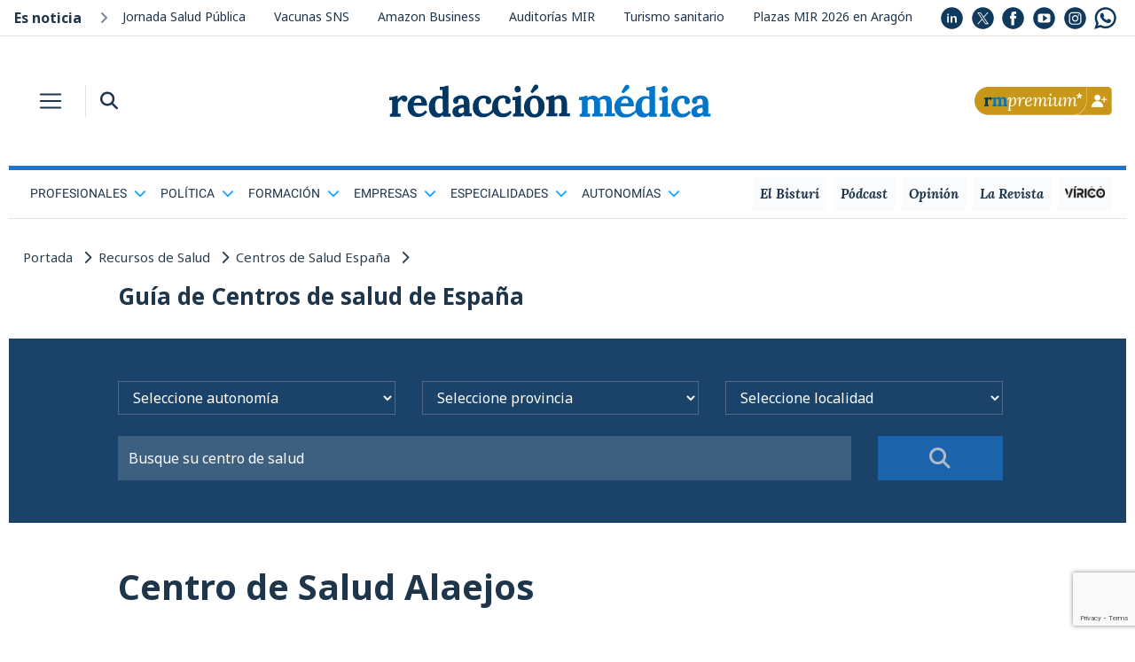

--- FILE ---
content_type: text/html; charset=UTF-8
request_url: https://www.redaccionmedica.com/recursos-salud/centros-de-salud-espana/centro-salud-alaejos
body_size: 41941
content:

<!DOCTYPE html PUBLIC "-//W3C//DTD XHTML 1.0 Transitional//EN"
        "http://www.w3.org/TR/xhtml1/DTD/xhtml1-transitional.dtd">
<html xmlns="http://www.w3.org/1999/xhtml" lang="es">
<head>
    <meta http-equiv="Content-Type" content="text/html; charset=UTF-8">
        <title>Centro de Salud Alaejos</title>
    <meta name="robots" content="INDEX, FOLLOW">
        <meta name="description" content="Descubre toda la información relevante del Centro de Salud Alaejos. En Redacción Médica te facilitamos su dirección, teléfono, horario, servicios o cómo llegar">

        
    <meta property="og:locale" content="es_ES"/>
    <meta property="og:type" content="article"/>
    <meta property="og:title"
          content="Centro de Salud Alaejos"/>
    <meta property="og:description"
          content="Descubre toda la información relevante del Centro de Salud Alaejos. En Redacción Médica te facilitamos su dirección, teléfono, horario, servicios o cómo llegar"/>
    <meta property="og:url" content="https://www.redaccionmedica.com/recursos-salud/centros-de-salud-espana/centro-salud-alaejos"/>
    <meta property="og:site_name" content="Redacci&oacute;n M&eacute;dica"/>


    <meta name="twitter:card" content="summary_large_image">
    <meta name="twitter:site" content="@redaccionmedica">
    <meta name="twitter:title"
          content="Centro de Salud Alaejos">
    <meta name="twitter:description"
          content="Descubre toda la información relevante del Centro de Salud Alaejos. En Redacción Médica te facilitamos su dirección, teléfono, horario, servicios o cómo llegar">

    
    <meta http-equiv="Cache-Control" content="public, max-age=60, must-revalidate">
<meta name="article:author" content="https://www.facebook.com/redaccionmedica">
<meta name="publisuites-verify-code" content="aHR0cHM6Ly93d3cucmVkYWNjaW9ubWVkaWNhLmNvbQ==" />
<meta name="viewport" content="width=device-width, initial-scale=1, minimum-scale=1, maximum-scale=1, user-scalable=no">

<link rel="icon" type="image/png" href="https://www.redaccionmedica.com/images/favicon.png" />

<link href="https://www.redaccionmedica.com/css/fontawesome-free-6.4.2-web/css/all.min.css" rel='stylesheet' type='text/css'/>

<link rel="stylesheet" href="https://www.redaccionmedica.com/css/bootstrap/bootstrap.min.css">


<link rel="stylesheet" href="https://www.redaccionmedica.com/css/styles_v9.css?sdf34tferv67f2" type="text/css"/>

    <link rel="canonical" href="https://www.redaccionmedica.com/recursos-salud/centros-de-salud-espana/centro-salud-alaejos" />

<link rel="preconnect" href="https://cp.redaccionmedica.com" />


<link rel="preload" as="font" href="/css/fonts/o-0bIpQlx3QUlC5A4PNB6Ryti20_6n1iPHjc5a7du3mhPy0.woff2" crossorigin type="font/woff2" />

<!-- contentpass -->
<script type="text/javascript">
    if (!window.didomiConfig) {
        window.didomiConfig = {};
    }
    if (!window.didomiConfig.notice) {
        window.didomiConfig.notice = {};
    }
    window.didomiConfig.notice.enable = false;
</script>
<!-- contentpass -->

<!-- CMP DIDOMI-->
<script type="text/javascript">window.gdprAppliesGlobally=false;(function(){function n(e){if(!window.frames[e]){if(document.body&&document.body.firstChild){var t=document.body;var r=document.createElement("iframe");r.style.display="none";r.name=e;r.title=e;t.insertBefore(r,t.firstChild)}else{setTimeout(function(){n(e)},5)}}}function e(r,a,o,c,s){function e(e,t,r,n){if(typeof r!=="function"){return}if(!window[a]){window[a]=[]}var i=false;if(s){i=s(e,n,r)}if(!i){window[a].push({command:e,version:t,callback:r,parameter:n})}}e.stub=true;e.stubVersion=2;function t(n){if(!window[r]||window[r].stub!==true){return}if(!n.data){return}var i=typeof n.data==="string";var e;try{e=i?JSON.parse(n.data):n.data}catch(t){return}if(e[o]){var a=e[o];window[r](a.command,a.version,function(e,t){var r={};r[c]={returnValue:e,success:t,callId:a.callId};n.source.postMessage(i?JSON.stringify(r):r,"*")},a.parameter)}}if(typeof window[r]!=="function"){window[r]=e;if(window.addEventListener){window.addEventListener("message",t,false)}else{window.attachEvent("onmessage",t)}}}e("__tcfapi","__tcfapiBuffer","__tcfapiCall","__tcfapiReturn");n("__tcfapiLocator");(function(e,t){var r=document.createElement("link");r.rel="preconnect";r.as="script";var n=document.createElement("link");n.rel="dns-prefetch";n.as="script";var i=document.createElement("link");i.rel="preload";i.as="script";var a=document.createElement("script");a.id="spcloader";a.type="text/javascript";a["async"]=true;a.charset="utf-8";var o="https://sdk.privacy-center.org/"+e+"/loader.js?target_type=notice&target="+t;if(window.didomiConfig&&window.didomiConfig.user){var c=window.didomiConfig.user;var s=c.country;var d=c.region;if(s){o=o+"&country="+s;if(d){o=o+"&region="+d}}}r.href="https://sdk.privacy-center.org/";n.href="https://sdk.privacy-center.org/";i.href=o;a.src=o;var f=document.getElementsByTagName("script")[0];f.parentNode.insertBefore(r,f);f.parentNode.insertBefore(n,f);f.parentNode.insertBefore(i,f);f.parentNode.insertBefore(a,f)})("831b22c7-e674-4f5d-8d0b-7e9d14416585","e3y4iBJR")})();</script>
<!-- end CMP DIDOMI-->

<!-- contentpass -->
<script type="text/javascript" charset="UTF-8">
    !function() {
        var cpBaseUrl = 'https://cp.redaccionmedica.com';
        var cpController = cpBaseUrl + '/now.js';
        var cpPropertyId = '6a31cc27';

        !function(C,o,n,t,P,a,s){C['CPObject']=n;C[n]||(C[n]=function(){
            (C[n].q=C[n].q||[]).push(arguments)});C[n].l=+new Date;a=o.createElement(t);
            s=o.getElementsByTagName(t)[0];a.src=P;s.parentNode.insertBefore(a,s)}
        (window,document,'cp','script',cpController);

        // Will activate Contentpass and initialize basic interfaces for
        // communicating with Contentpass
        cp('create', cpPropertyId, {
            baseUrl: cpBaseUrl
        });

        // Will render the wall provided by contentpass.
        // If user gives full consent, the onFullConsent callback is fired.
        // If user is logged into contentpass and has a valid subscription for the
        // current website, no wall is displayed.
        // Use the cp('authenticate') function below to react on further details
        // regarding contentpass users.
        cp('render', {
            onFullConsent: function() {
                console.log('[DEMO] onFullConsent');
                // load advertising
            }
        });

        // Will evaluate the user's login state regarding contentpass and whether
        // user has a valid subscription.
        // This call is optional as cp('render') above is also checking for the
        // contentpass subscription state.
        // Use this function for example to update your layout for contentpass users.
        cp('authenticate', function (error, user) {
            if (error) {
                // Error handling depending on use case
                return;
            }

            if (user.isLoggedIn() && user.hasValidSubscription()) {
                // User has valid subscription
            } else {
                // User has no valid subscription
            }
        });
    }()
</script>
<!-- contentpass -->

<!-- Google Tag Manager -->
<script type="didomi/javascript" data-vendor="didomi:google">(function(w,d,s,l,i){w[l]=w[l]||[];w[l].push({'gtm.start':
            new Date().getTime(),event:'gtm.js'});var f=d.getElementsByTagName(s)[0],
        j=d.createElement(s),dl=l!='dataLayer'?'&l='+l:'';j.async=true;j.src=
        'https://www.googletagmanager.com/gtm.js?id='+i+dl;f.parentNode.insertBefore(j,f);
    })(window,document,'script','dataLayer','GTM-PDSXHHS');</script>
<!-- End Google Tag Manager -->

<!-- COMSCORE y GFK-->
<script type="didomi/javascript" data-vendor="iab:77" data-cfasync="false" defer>
    var _comscore = _comscore || [];
    (function() {
        var s = document.createElement("script"), el = document.getElementsByTagName("script")[0]; s.async = true;
        s.src = (document.location.protocol == "https:" ? "https://sb" : "http://b") + ".scorecardresearch.com/cs/19888508/beacon.js";
        el.parentNode.insertBefore(s, el);
    })();


    var gfkS2sConf = {
        media:    "RedaccionmedicaWeb",
        url:    "//es-config.sensic.net/s2s-web.js", // for production
        //url:      "//es-config-preproduction.sensic.net/s2s-web.js", // for preproduction
        type:     "WEB",
        //optin:    true,  //optional
    };
    (function (w, d, c, s, id) {
        if (d.getElementById(id)) {
            return;
        }

        w.gfkS2sConf = c;
        w[id] = {};
        w[id].agents = [];
        var api = ["playStreamLive", "playStreamOnDemand", "stop", "skip", "screen", "volume", "impression"];
        w.gfks = (function () {
            function f(sA, e, cb) {
                return function () {
                    sA.p = cb();
                    sA.queue.push({f: e, a: arguments});
                };
            }
            function s(c, pId, cb) {
                var sA = {queue: [], config: c, cb: cb, pId: pId};
                for (var i = 0; i < api.length; i++) {
                    var e = api[i];
                    sA[e] = f(sA, e, cb);
                }
                return sA;
            }
            return s;
        })();
        w[id].getAgent = function (cb, pId) {
            var a = {
                a: new w.gfks(c, pId || "", cb || function () {
                    return 0;
                })
            };
            function g(a, e) {
                return function () {
                    return a.a[e].apply(a.a, arguments);
                }
            };
            for (var i = 0; i < api.length; i++) {
                var e = api[i];
                a[e] = g(a, e);
            }
            w[id].agents.push(a);
            return a;
        };

        var lJS = function (eId, url) {
            var tag = d.createElement(s);
            var el = d.getElementsByTagName(s)[0];
            tag.id = eId;
            tag.async = true;
            tag.type = 'text/javascript';
            tag.src = url;
            el.parentNode.insertBefore(tag, el);
        };

        lJS(id, c.url);
    })(window, document, gfkS2sConf, 'script', 'gfkS2s');
    var agent = gfkS2s.getAgent();
    var customParams = {c1: "redaccionmedica.com", c2: "recursos-salud"};
    agent.impression("default", customParams);
</script>
<!-- end COMSCORE y end GFK -->

<!-- ADMANAGER -->
<script type="didomi/javascript" src="https://pagead2.googlesyndication.com/tag/js/gpt.js" data-vendor="didomi:google"></script>
<script async type="text/javascript">
    window.googletag = window.googletag || {cmd: []};

        function getCookie(name) {
            let match = document.cookie.match(new RegExp('(^| )' + name + '=([^;]+)'));
            return match ? match[2] : null;
        }

        function hex2bin(hex) {
            let str = '';
            for (let i = 0; i < hex.length; i += 2) {
                str += String.fromCharCode(parseInt(hex.substr(i, 2), 16));
            }
            return str;
        }

        let puCookieHex = getCookie('_pu');
        let noticia_privada = 0;
        let noticia_medicos = 0;
        let userSector = "";
        let userProfesion = "";
        let userIniciales = "";
        let puCookieBin = "";
        let privUserCookie = "";

        if (puCookieHex) {
            try {
                puCookieBin = hex2bin(puCookieHex);

                privUserCookie = JSON.parse(puCookieBin);

                userSector = privUserCookie.user_sector || "default_sector";

                userProfesion = privUserCookie.user_profesion || "default_profesion";
                userIniciales = privUserCookie.user_iniciales || "RM";
            
                document.addEventListener('DOMContentLoaded', (event) => {
                    document.getElementById('cabecera-right').innerHTML = `
                        <div class="rounded-circle bg-premium premium-circle m-2 float-right">
                            <a id="initials-cookie" href="/account" class="text-white">`+String(userIniciales)+`</a>
                        </div>
                    `;
                     document.getElementById('cabecera-right-fixed').innerHTML = `
                        <div class="rounded-circle bg-premium premium-circle m-2 float-right">
                            <a id="initials-cookie" href="/account" class="text-white">`+String(userIniciales)+`</a>
                        </div>
                    `;
                });

            } catch (error) {
                console.error("Error procesando la cookie _pu:", error);
            }
        } else{

            document.addEventListener('DOMContentLoaded', (event) => {
                document.getElementById('cabecera-right').innerHTML = `
                    <a href="https://www.redaccionmedica.com/registro?utm_medium=rm&utm_campaign=boton" class="float-right p-0 py-1 d-none d-md-block">
                        <img class="w-100" src="/images/boton_Web-RMPremium.png">
                    </a>
                    <a href="https://www.redaccionmedica.com/registro?utm_medium=rm&utm_campaign=boton" class="p-1 ml-1 d-block d-md-none">
                        <img src="/images/boton_Movil-RMPremium.png">
                    </a>
                `;
                document.getElementById('cabecera-right-fixed').innerHTML = `
                    <a href="https://www.redaccionmedica.com/registro?utm_medium=rm&utm_campaign=boton" class="float-right p-0 py-1 d-none d-md-block">
                        <img class="w-100" src="/images/boton_Web-RMPremium.png">
                    </a>
                    <a href="https://www.redaccionmedica.com/registro?utm_medium=rm&utm_campaign=boton" class="p-1 ml-1 d-block d-md-none">
                        <img src="/images/boton_Movil-RMPremium.png">
                    </a>
                `;
            });
        }

        document.addEventListener('DOMContentLoaded', (event) => {

            const contenidoNoticia = document.querySelector('.contenido_noticia');
            const bloqueSuscripcion = document.querySelector('.bloque-suscripcion-noticia.general');
            const bloqueMedicos = document.querySelector('.bloque-suscripcion-noticia.medicos');

            //noticia privada y noticia medicos se rellenan en articulo detalle
            if (noticia_privada == 1) {

                if (!puCookieHex) {
                    if (contenidoNoticia) {
                        contenidoNoticia.classList.add('contenido_noticia_privada');
                    }
                    if (bloqueSuscripcion) bloqueSuscripcion.style.display = 'block';
                } 
            } 
            else if (noticia_medicos == 1) {
                
                if (!puCookieHex || (puCookieHex && userSector != 'm' && userProfesion != 28 && userProfesion != 180)) {
                    if (contenidoNoticia) {
                        contenidoNoticia.classList.add('contenido_noticia_privada');
                    }
                    if (bloqueMedicos) bloqueMedicos.style.display = 'block';
                }
            }
        });
    googletag.cmd.push(function() {

    
        googletag.pubads().enableSingleRequest();
        googletag.pubads().collapseEmptyDivs();
        googletag.pubads().setTargeting('rm_section', 'recursos-salud');


        if (puCookieHex) {
            googletag.cmd.push(function() {
                googletag.pubads().setTargeting("rm_tor", String(userSector));
                googletag.pubads().setTargeting("rm_pf", String(userProfesion));
            });
        } 

        googletag.enableServices();
    });
</script>
<!-- end ADMANAGER-->

<!-- ADSENSE -->
<script type="didomi/javascript" src="//pagead2.googlesyndication.com/pagead/js/adsbygoogle.js" data-vendor="didomi:google"></script>
<script async type="text/javascript">
    (adsbygoogle = window.adsbygoogle || []).push({
        google_ad_client: "ca-pub-5639418160579585",
        enable_page_level_ads: true
    });
</script>
<!-- end ADSENSE -->

<!-- MICRODATOS -->
<!-- end MICRODATOS -->

        <script
            src="https://code.jquery.com/jquery-3.4.1.min.js"
            integrity="sha256-CSXorXvZcTkaix6Yvo6HppcZGetbYMGWSFlBw8HfCJo="
            crossorigin="anonymous"></script>

    <script src="https://www.google.com/recaptcha/api.js?render=6Le-hUwbAAAAAAN3t3H2AEnYu8CY3mC5IvyuOvvZ"></script>
    <script type='application/ld+json'>
        {
          "@context": "http://schema.org",
              "@type": "Hospital",
              "name": "Centro de Salud Alaejos",
              "telephone": "&lt;strong&gt;Centralita: &lt;/strong&gt;983 81 74 30",
              "pricerange": "0€",
              "url": "https://www.redaccionmedica.com/recursos-salud/centros-de-salud-espana/centro-salud-alaejos",
              "medicalspecialty": "Medicina Familiar y Comunitaria,
Pediatr&iacute;a,
Enfermer&iacute;a",
              "address": {
                "@type": "PostalAddress",
                "streetAddress": "Plaza Santa María, 0",
                "addressLocality": "Alaejos",
                "addressRegion": "Valladolid",
                "postalCode": "47510"
            },
            "image":"https://www.redaccionmedica.com/images/centros_de_salud/centro-salud-alaejos.jpg",
            "hasmap": "https://www.google.com/maps/embed?pb=!1m18!1m12!1m3!1d2996.9658013618464!2d-5.215886985164187!3d41.30960757927133!2m3!1f0!2f0!3f0!3m2!1i1024!2i768!4f13.1!3m3!1m2!1s0xd38afef1633c653%3A0xc2c6fa7bcd5d7c4!2sCentro%20Salud%20Alaejos!5e0!3m2!1ses!2ses!4v1582563391133!5m2!1ses!2ses"
        }
    </script>

    <script type="text/javascript">
        window._taboola = window._taboola || [];
        _taboola.push({article:'auto'});
        !function (e, f, u, i) {
            if (!document.getElementById(i)){
                e.async = 1;
                e.src = u;
                e.id = i;
                f.parentNode.insertBefore(e, f);
            }
        }(document.createElement('script'),
            document.getElementsByTagName('script')[0],
            '//cdn.taboola.com/libtrc/redaccionmedica/loader.js',
            'tb_loader_script');
        if(window.performance && typeof window.performance.mark == 'function')
        {window.performance.mark('tbl_ic');}
    </script>

</head>
<body class="text-main">
<div id="layer">
    
<div class="fixed-header sticky-top shadow-sm bg-white">
    <div class="mx-auto" id="contenidos">
        <nav class="navbar navbar-light bg-white p-0 z-index-9 rm-mx-md-3">
            <button class="navbar-toggler border-0 border-main header-toggler header-icon p-2 mr-md-2 rounded-0 collapsed px-xxs-3" type="button" data-toggle="collapse" data-target="#headerMenu-sticky" aria-controls="headerMenu-sticky" aria-expanded="false" aria-label="Toggle navigation">
                <span class="navbar-toggler-icon my-1 my-md-0"></span>
            </button>
            <div class="border-left d-sm-block d-none">
                <button class="header-icon bg-white border-0 ml-2 p-2" type="button" data-toggle="collapse" data-target="#search-bar-collapse-sticky" aria-expanded="false" aria-controls="search-bar-collapse-sticky">
                    <i class="fas fa-search text-main"></i>
                </button>
                <div class="collapse pl-2 z-index-2" id="search-bar-collapse-sticky">
                    <form id="buscador_form"
                          name="buscador_form"
                          method="GET"
                          action="https://www.redaccionmedica.com/busqueda"
                    >
                        <div class="input-group">
                            <input type="text" class="form-control rounded-0 search-bar-input-mobile border-0 bg-lightgray shadow" name="busqueda" id="texto_buscador" placeholder="Buscar en Redacción Médica" aria-label="Buscar" aria-describedby="button-search">
                            <div class="input-group-append shadow">
                                <button class="btn btn-outline-secondary rounded-0 border-0 bg-lightgray" type="submit" id="button-search"><i class="fas fa-search" id="btn_buscador"></i></button>
                            </div>
                        </div>
                    </form>
                </div>

            </div>

            <a class="navbar-brand-md mx-auto p-0 mb-2 d-none d-md-block" href="https://www.redaccionmedica.com"></a>
            <a class="navbar-brand-sm mx-auto p-0 mb-1 d-block d-md-none" href="https://www.redaccionmedica.com"></a>
            <div class="collapse navbar-collapse bg-main-alt header-menu pb-4" id="headerMenu-sticky">
                <div class="search-bar bg-main d-block d-md-none">
                    <div class="row no-gutters">
                        <div class="col-7">
                            <form method="GET"
                                  action="https://www.redaccionmedica.com/busqueda"
                            >
                                <div class="input-group my-2">
                                    <input type="text" class="form-control rounded-0 bg-transparent text-white border-light border-right-0 search-bar-input" name="busqueda" placeholder="Buscar" aria-label="Buscar" aria-describedby="button-search">
                                    <div class="input-group-append">
                                        <button class="btn btn-outline-light rounded-0 border-left-0" type="submit"><i class="fas fa-search" id="btn_buscador"></i></button>
                                    </div>
                                </div>
                            </form>
                        </div>
                        <div class="col-5">
                            <a href="https://www.redaccionmedica.com/registro?utm_medium=rm&utm_campaign=boton" class="my-2 float-right"><img  style="max-width:80px;padding-top:5px" src="/images/boton_Movil-RMPremium.png"></a>
                        </div>
                    </div>
                </div>
                <ul class="navbar-nav mr-auto mt-2 mt-lg-0">
										
																	                        <li class="nav-item dropdown">
                            <a
                                class="nav-link parent_res dropdown-toggle"
                                id="navbarScrollingDropdown"
                                role="button"
                                data-toggle="dropdown"
                                aria-expanded="false"
                            >
                                <span>Profesionales<i class="ml-2 text-white fas fa-chevron-down float-right"></i></span>
                            </a>
                            <ul aria-labelledby="navbarScrollingDropdown" class="dropdown-menu border-0 rounded-0 bg-transparent list-unstyled 1 sub-menu ">
																									
                                    <li>
                                        <a class="dropdown-item py-2" href="https://www.redaccionmedica.com/secciones/enfermeria" >
                                        <span class="text-white">
                                        Enfermería                                        </span>
                                        </a>
                                    </li>
																	
                                    <li>
                                        <a class="dropdown-item py-2" href="https://www.redaccionmedica.com/secciones/gestion" >
                                        <span class="text-white">
                                        Directivos de la Salud                                        </span>
                                        </a>
                                    </li>
																	
                                    <li>
                                        <a class="dropdown-item py-2" href="https://www.redaccionmedica.com/secciones/derecho" >
                                        <span class="text-white">
                                        Derecho Sanitario                                        </span>
                                        </a>
                                    </li>
																	
                                    <li>
                                        <a class="dropdown-item py-2" href="https://www.redaccionmedica.com/secciones/farmacia" >
                                        <span class="text-white">
                                        Farmacia                                        </span>
                                        </a>
                                    </li>
																	
                                    <li>
                                        <a class="dropdown-item py-2" href="https://www.redaccionmedica.com/secciones/ingenieria" >
                                        <span class="text-white">
                                        Ingeniería Hospitalaria                                        </span>
                                        </a>
                                    </li>
																	
                                    <li>
                                        <a class="dropdown-item py-2" href="https://www.redaccionmedica.com/secciones/otras-profesiones" >
                                        <span class="text-white">
                                        Más profesiones sanitarias                                        </span>
                                        </a>
                                    </li>
																	
                                    <li>
                                        <a class="dropdown-item py-2" href="https://www.redaccionmedica.com/secciones/medicina" >
                                        <span class="text-white">
                                        Medicina                                        </span>
                                        </a>
                                    </li>
								
                            </ul>
                        </li>
																	                        <li class="nav-item dropdown">
                            <a
                                class="nav-link parent_res dropdown-toggle"
                                id="navbarScrollingDropdown"
                                role="button"
                                data-toggle="dropdown"
                                aria-expanded="false"
                            >
                                <span>Política<i class="ml-2 text-white fas fa-chevron-down float-right"></i></span>
                            </a>
                            <ul aria-labelledby="navbarScrollingDropdown" class="dropdown-menu border-0 rounded-0 bg-transparent list-unstyled 1 sub-menu ">
																									
                                    <li>
                                        <a class="dropdown-item py-2" href="https://www.redaccionmedica.com/secciones/empleo" >
                                        <span class="text-white">
                                        Empleo / Oposiciones                                        </span>
                                        </a>
                                    </li>
																	
                                    <li>
                                        <a class="dropdown-item py-2" href="https://www.redaccionmedica.com/secciones/ministerio-sanidad" >
                                        <span class="text-white">
                                        Ministerio de Sanidad                                        </span>
                                        </a>
                                    </li>
																	
                                    <li>
                                        <a class="dropdown-item py-2" href="https://www.redaccionmedica.com/secciones/parlamentarios" >
                                        <span class="text-white">
                                        Parlamentarios de Sanidad                                        </span>
                                        </a>
                                    </li>
																	
                                    <li>
                                        <a class="dropdown-item py-2" href="https://www.redaccionmedica.com/secciones/sanidad-hoy" >
                                        <span class="text-white">
                                        Sanidad hoy                                        </span>
                                        </a>
                                    </li>
								
                            </ul>
                        </li>
																	                        <li class="nav-item dropdown">
                            <a
                                class="nav-link parent_res dropdown-toggle"
                                id="navbarScrollingDropdown"
                                role="button"
                                data-toggle="dropdown"
                                aria-expanded="false"
                            >
                                <span>Formación<i class="ml-2 text-white fas fa-chevron-down float-right"></i></span>
                            </a>
                            <ul aria-labelledby="navbarScrollingDropdown" class="dropdown-menu border-0 rounded-0 bg-transparent list-unstyled 1 sub-menu ">
																									
                                    <li>
                                        <a class="dropdown-item py-2" href="https://www.redaccionmedica.com/secciones/estudiantes" >
                                        <span class="text-white">
                                        Estudiantes                                        </span>
                                        </a>
                                    </li>
																	
                                    <li>
                                        <a class="dropdown-item py-2" href="https://www.redaccionmedica.com/secciones/formacion" >
                                        <span class="text-white">
                                        MIR                                        </span>
                                        </a>
                                    </li>
																	
                                    <li>
                                        <a class="dropdown-item py-2" href="https://www.redaccionmedica.com/secciones/eir-y-mas-residentes" >
                                        <span class="text-white">
                                        EIR y más residentes                                        </span>
                                        </a>
                                    </li>
								
                            </ul>
                        </li>
																	                        <li class="nav-item dropdown">
                            <a
                                class="nav-link parent_res dropdown-toggle"
                                id="navbarScrollingDropdown"
                                role="button"
                                data-toggle="dropdown"
                                aria-expanded="false"
                            >
                                <span>Empresas<i class="ml-2 text-white fas fa-chevron-down float-right"></i></span>
                            </a>
                            <ul aria-labelledby="navbarScrollingDropdown" class="dropdown-menu border-0 rounded-0 bg-transparent list-unstyled 1 sub-menu ">
																									
                                    <li>
                                        <a class="dropdown-item py-2" href="https://www.redaccionmedica.com/secciones/industria" >
                                        <span class="text-white">
                                        Industria farmacéutica                                        </span>
                                        </a>
                                    </li>
																	
                                    <li>
                                        <a class="dropdown-item py-2" href="https://www.redaccionmedica.com/secciones/privada" >
                                        <span class="text-white">
                                        Sanidad privada                                        </span>
                                        </a>
                                    </li>
																	
                                    <li>
                                        <a class="dropdown-item py-2" href="https://www.redaccionmedica.com/secciones/tecnologia" >
                                        <span class="text-white">
                                        Tecnología sanitaria                                        </span>
                                        </a>
                                    </li>
								
                            </ul>
                        </li>
																	                        <li class="nav-item dropdown">
                            <a
                                class="nav-link parent_res dropdown-toggle"
                                id="navbarScrollingDropdown"
                                role="button"
                                data-toggle="dropdown"
                                aria-expanded="false"
                            >
                                <span>Especialidades<i class="ml-2 text-white fas fa-chevron-down float-right"></i></span>
                            </a>
                            <ul aria-labelledby="navbarScrollingDropdown" class="dropdown-menu border-0 rounded-0 bg-transparent list-unstyled 1 sub-menu ">
																									
                                    <li>
                                        <a class="dropdown-item py-2" href="https://www.redaccionmedica.com/secciones/cardiologia" >
                                        <span class="text-white">
                                        Cardiología                                        </span>
                                        </a>
                                    </li>
																	
                                    <li>
                                        <a class="dropdown-item py-2" href="https://www.redaccionmedica.com/secciones/dermatologia" >
                                        <span class="text-white">
                                        Dermatología                                        </span>
                                        </a>
                                    </li>
																	
                                    <li>
                                        <a class="dropdown-item py-2" href="https://www.redaccionmedica.com/secciones/farmacia-hospitalaria" >
                                        <span class="text-white">
                                        Farmacia Hospitalaria                                        </span>
                                        </a>
                                    </li>
																	
                                    <li>
                                        <a class="dropdown-item py-2" href="https://www.redaccionmedica.com/secciones/hematologia-y-hemoterapia" >
                                        <span class="text-white">
                                        Hematología y Hemoterapia                                        </span>
                                        </a>
                                    </li>
																	
                                    <li>
                                        <a class="dropdown-item py-2" href="https://www.redaccionmedica.com/secciones/medicina-familiar-y-comunitaria" >
                                        <span class="text-white">
                                        Medicina Familia                                        </span>
                                        </a>
                                    </li>
																	
                                    <li>
                                        <a class="dropdown-item py-2" href="https://www.redaccionmedica.com/secciones/medicina-interna" >
                                        <span class="text-white">
                                        Medicina Interna                                        </span>
                                        </a>
                                    </li>
																	
                                    <li>
                                        <a class="dropdown-item py-2" href="https://www.redaccionmedica.com/secciones/neumologia" >
                                        <span class="text-white">
                                        Neumología                                        </span>
                                        </a>
                                    </li>
																	
                                    <li>
                                        <a class="dropdown-item py-2" href="https://www.redaccionmedica.com/secciones/neurologia" >
                                        <span class="text-white">
                                        Neurología                                        </span>
                                        </a>
                                    </li>
																	
                                    <li>
                                        <a class="dropdown-item py-2" href="https://www.redaccionmedica.com/secciones/oncologia-medica" >
                                        <span class="text-white">
                                        Oncología                                        </span>
                                        </a>
                                    </li>
																	
                                    <li>
                                        <a class="dropdown-item py-2" href="https://www.redaccionmedica.com/secciones/pediatria" >
                                        <span class="text-white">
                                        Pediatría                                        </span>
                                        </a>
                                    </li>
																	
                                    <li>
                                        <a class="dropdown-item py-2" href="https://www.redaccionmedica.com/secciones/psiquiatria" >
                                        <span class="text-white">
                                        Psiquiatría                                        </span>
                                        </a>
                                    </li>
																	
                                    <li>
                                        <a class="dropdown-item py-2" href="https://www.redaccionmedica.com/secciones/radiologia" >
                                        <span class="text-white">
                                        Radiología                                        </span>
                                        </a>
                                    </li>
								
                            </ul>
                        </li>
																	                        <li class="nav-item dropdown">
                            <a
                                class="nav-link parent_res dropdown-toggle"
                                id="navbarScrollingDropdown"
                                role="button"
                                data-toggle="dropdown"
                                aria-expanded="false"
                            >
                                <span>Autonomías<i class="ml-2 text-white fas fa-chevron-down float-right"></i></span>
                            </a>
                            <ul aria-labelledby="navbarScrollingDropdown" class="dropdown-menu border-0 rounded-0 bg-transparent list-unstyled 1 sub-menu sub-menu_autonomias_res">
																									
                                    <li>
                                        <a class="dropdown-item py-2" href="https://www.redaccionmedica.com/autonomias/andalucia" >
                                        <span class="text-white">
                                                                                        <img loading='lazy' class="mr-3" src="https://www.redaccionmedica.com/images/banderas_autonomias_v6/andalucia.png" class="img_bandera">
											Andalucía                                        </span>
                                        </a>
                                    </li>
																	
                                    <li>
                                        <a class="dropdown-item py-2" href="https://www.redaccionmedica.com/autonomias/cataluna" >
                                        <span class="text-white">
                                                                                        <img loading='lazy' class="mr-3" src="https://www.redaccionmedica.com/images/banderas_autonomias_v6/cataluna.png" class="img_bandera">
											Cataluña                                        </span>
                                        </a>
                                    </li>
																	
                                    <li>
                                        <a class="dropdown-item py-2" href="https://www.redaccionmedica.com/autonomias/madrid" >
                                        <span class="text-white">
                                                                                        <img loading='lazy' class="mr-3" src="https://www.redaccionmedica.com/images/banderas_autonomias_v6/madrid.png" class="img_bandera">
											Madrid                                        </span>
                                        </a>
                                    </li>
																	
                                    <li>
                                        <a class="dropdown-item py-2" href="https://www.redaccionmedica.com/autonomias/valencia" >
                                        <span class="text-white">
                                                                                        <img loading='lazy' class="mr-3" src="https://www.redaccionmedica.com/images/banderas_autonomias_v6/valencia.png" class="img_bandera">
											C. Valenciana                                        </span>
                                        </a>
                                    </li>
																	
                                    <li>
                                        <a class="dropdown-item py-2" href="https://www.redaccionmedica.com/autonomias/galicia" >
                                        <span class="text-white">
                                                                                        <img loading='lazy' class="mr-3" src="https://www.redaccionmedica.com/images/banderas_autonomias_v6/galicia.png" class="img_bandera">
											Galicia                                        </span>
                                        </a>
                                    </li>
																	
                                    <li>
                                        <a class="dropdown-item py-2" href="https://www.redaccionmedica.com/autonomias/castilla-leon" >
                                        <span class="text-white">
                                                                                        <img loading='lazy' class="mr-3" src="https://www.redaccionmedica.com/images/banderas_autonomias_v6/castilla-leon.png" class="img_bandera">
											Castilla y León                                        </span>
                                        </a>
                                    </li>
																	
                                    <li>
                                        <a class="dropdown-item py-2" href="https://www.redaccionmedica.com/autonomias/pais-vasco" >
                                        <span class="text-white">
                                                                                        <img loading='lazy' class="mr-3" src="https://www.redaccionmedica.com/images/banderas_autonomias_v6/pais-vasco.png" class="img_bandera">
											País Vasco                                        </span>
                                        </a>
                                    </li>
																	
                                    <li>
                                        <a class="dropdown-item py-2" href="https://www.redaccionmedica.com/autonomias/canarias" >
                                        <span class="text-white">
                                                                                        <img loading='lazy' class="mr-3" src="https://www.redaccionmedica.com/images/banderas_autonomias_v6/canarias.png" class="img_bandera">
											Canarias                                        </span>
                                        </a>
                                    </li>
																	
                                    <li>
                                        <a class="dropdown-item py-2" href="https://www.redaccionmedica.com/autonomias/castilla-mancha" >
                                        <span class="text-white">
                                                                                        <img loading='lazy' class="mr-3" src="https://www.redaccionmedica.com/images/banderas_autonomias_v6/castilla-mancha.png" class="img_bandera">
											C-La Mancha                                        </span>
                                        </a>
                                    </li>
																	
                                    <li>
                                        <a class="dropdown-item py-2" href="https://www.redaccionmedica.com/autonomias/murcia" >
                                        <span class="text-white">
                                                                                        <img loading='lazy' class="mr-3" src="https://www.redaccionmedica.com/images/banderas_autonomias_v6/murcia.png" class="img_bandera">
											Murcia                                        </span>
                                        </a>
                                    </li>
																	
                                    <li>
                                        <a class="dropdown-item py-2" href="https://www.redaccionmedica.com/autonomias/aragon" >
                                        <span class="text-white">
                                                                                        <img loading='lazy' class="mr-3" src="https://www.redaccionmedica.com/images/banderas_autonomias_v6/aragon.png" class="img_bandera">
											Aragón                                        </span>
                                        </a>
                                    </li>
																	
                                    <li>
                                        <a class="dropdown-item py-2" href="https://www.redaccionmedica.com/autonomias/extremadura" >
                                        <span class="text-white">
                                                                                        <img loading='lazy' class="mr-3" src="https://www.redaccionmedica.com/images/banderas_autonomias_v6/extremadura.png" class="img_bandera">
											Extremadura                                        </span>
                                        </a>
                                    </li>
																	
                                    <li>
                                        <a class="dropdown-item py-2" href="https://www.redaccionmedica.com/autonomias/asturias" >
                                        <span class="text-white">
                                                                                        <img loading='lazy' class="mr-3" src="https://www.redaccionmedica.com/images/banderas_autonomias_v6/asturias.png" class="img_bandera">
											Asturias                                        </span>
                                        </a>
                                    </li>
																	
                                    <li>
                                        <a class="dropdown-item py-2" href="https://www.redaccionmedica.com/autonomias/baleares" >
                                        <span class="text-white">
                                                                                        <img loading='lazy' class="mr-3" src="https://www.redaccionmedica.com/images/banderas_autonomias_v6/baleares.png" class="img_bandera">
											Baleares                                        </span>
                                        </a>
                                    </li>
																	
                                    <li>
                                        <a class="dropdown-item py-2" href="https://www.redaccionmedica.com/autonomias/navarra" >
                                        <span class="text-white">
                                                                                        <img loading='lazy' class="mr-3" src="https://www.redaccionmedica.com/images/banderas_autonomias_v6/navarra.png" class="img_bandera">
											Navarra                                        </span>
                                        </a>
                                    </li>
																	
                                    <li>
                                        <a class="dropdown-item py-2" href="https://www.redaccionmedica.com/autonomias/cantabria" >
                                        <span class="text-white">
                                                                                        <img loading='lazy' class="mr-3" src="https://www.redaccionmedica.com/images/banderas_autonomias_v6/cantabria.png" class="img_bandera">
											Cantabria                                        </span>
                                        </a>
                                    </li>
																	
                                    <li>
                                        <a class="dropdown-item py-2" href="https://www.redaccionmedica.com/autonomias/rioja" >
                                        <span class="text-white">
                                                                                        <img loading='lazy' class="mr-3" src="https://www.redaccionmedica.com/images/banderas_autonomias_v6/rioja.png" class="img_bandera">
											La Rioja                                        </span>
                                        </a>
                                    </li>
								
                            </ul>
                        </li>
																	                        <li class="nav-item dropdown">
                            <a
                                class="nav-link parent_res dropdown-toggle"
                                id="navbarScrollingDropdown"
                                role="button"
                                data-toggle="dropdown"
                                aria-expanded="false"
                            >
                                <span>Podcast<i class="ml-2 text-white fas fa-chevron-down float-right"></i></span>
                            </a>
                            <ul aria-labelledby="navbarScrollingDropdown" class="dropdown-menu border-0 rounded-0 bg-transparent list-unstyled 1 sub-menu ">
																									
                                    <li>
                                        <a class="dropdown-item py-2" href="https://www.redaccionmedica.com/secciones/especialidades" >
                                        <span class="text-white">
                                        PÓDCAST Especialidades                                        </span>
                                        </a>
                                    </li>
																	
                                    <li>
                                        <a class="dropdown-item py-2" href="https://www.redaccionmedica.com/secciones/politica-sanitaria" >
                                        <span class="text-white">
                                        PÓDCAST Política Sanitaria                                        </span>
                                        </a>
                                    </li>
								
                            </ul>
                        </li>
					

                    <li class="nav-item">
                        <a href="https://www.redaccionmedica.com/bisturi" class="parent_res menu_bisturi nav-link">
                            <span>El Bisturí</span>
                        </a>
                    </li>

                    <li class="nav-item">
                        <a href="https://www.redaccionmedica.com/hemeroteca-noticia-salud/2026" class="parent_res menu_hemeroteca nav-link">
                            <span>Hemeroteca</span>
                        </a>
                    </li>

                    <li class="nav-item">
                        <a href="https://www.redaccionmedica.com/podcast" class="parent_res menu_bisturi nav-link">
                            <span>Pódcast</span>
                        </a>
                    </li>

                    <li class="nav-item">
                        <a href="https://www.redaccionmedica.com/ultimas-noticias-sanidad" class="parent_res menu_ultimas_noticias nav-link">
                            <span>Más Noticias de Sanidad</span>
                        </a>
                    </li>

                    <li class="nav-item">
                            <a href="https://www.redaccionmedica.com/suscripcion" class="parent_res  nav-link">
                                <span>Newsletter</span>
                            </a>
                        </li>

                        <li class="nav-item">
                            <a href="https://www.redaccionmedica.com/recursos-salud" class="parent_res  nav-link">
                                <span>Recursos de Salud</span>
                            </a>
                        </li>
                </ul>
                <div class="container-fluid">
                    <div class="row no-gutters w-100 p-2 p-md-0">
                        <div class="col-6 p-2">
                            <div class="menu-block h-overlay-cont bg-white text-center d-flex align-items-center justify-content-center lora">
                                <div class="h-overlay"></div>
                                <a class="stretched-link" href="https://www.redaccionmedica.com/opinion">
                                    <em class="text-submain h5 mb-0">Opinión</em>
                                </a>
                            </div>
                        </div>
                     
                        <div class="col-6 p-2">
                            <div class="menu-block h-overlay-cont bg-revista text-center d-flex align-items-center justify-content-center">
                                <div class="h-overlay"></div>
                                <a class="stretched-link lora font-italic" href="https://www.redaccionmedica.com/la-revista">
                                    <span class="text-white font-weight-normal h5">La</span>
                                    <strong class="text-black-alt font-bold h5">Revista</strong>
                                </a>
                            </div>
                        </div>
                        <div class="col-6 p-2">
                            <div class="menu-block h-overlay-cont bg-virico text-center d-flex align-items-center justify-content-center">
                                <div class="h-overlay"></div>
                                <a class="stretched-link" href="https://www.redaccionmedica.com/virico">
                                    <img loading="lazy" class="img-fluid virico-img" src="https://www.redaccionmedica.com/images/item_menu_virico.png"/>
                                </a>
                            </div>
                        </div>
                    </div>
                </div>

                <ul class="nav mt-2 socials d-flex justify-content-around">
                    <li>
                        <a  href="http://www.linkedin.com/company/redacci%C3%B3n-m%C3%A9dica" target="_blank">
                            <img src="/assets/linkedin_blanco.svg" alt="Linkedin">
                        </a>
                    </li>
                    <li>
                        <a href="https://twitter.com/redaccionmedica" target="_blank">
                            <img src="/assets/twitter_X_blanco.svg" alt="Tritter/X">
                        </a>
                    </li>
                    <li>
                        <a href="https://www.facebook.com/redaccionmedica" target="_blank">
                            <img src="/assets/facebook_blanco.svg" alt="Facebook">
                        </a>
                    </li>
                    <li>
                        <a href="https://youtube.com/redaccionmedica" target="_blank">
                            <img src="/assets/youtube_blanco.svg" alt="YouTube">
                        </a>
                    </li>
                    <li>
                        <a href="https://www.instagram.com/redaccionmedica/" target="_blank">
                            <img src="/assets/instagram_blanco.svg" alt="Instagram">
                        </a>
                    </li>
                    <li>
                        <a href="https://whatsapp.com/channel/0029VaCkom62ZjCuKh937Z3K" target="_blank">
                            <img loading="lazy" src="/assets/whatsapp_blanco.svg" alt="WhatsApp">
                        </a> 
                    </li>
                    </ul>
                
            </div>


            <div class="cabecera-right" id="cabecera-right-fixed">
                                <a href="https://www.redaccionmedica.com/registro?utm_medium=rm&utm_campaign=boton" class="float-right p-0 py-1 d-none d-md-block">
                    <img class="w-100" src="/images/boton_Web-RMPremium.png">
                </a>
                <a href="https://www.redaccionmedica.com/registro?utm_medium=rm&utm_campaign=boton" class="p-1 ml-1 d-block d-md-none">
                    <img src="/images/boton_Movil-RMPremium.png">
                </a>
                            </div>
        </nav>
    </div>
</div>
<div class="static-header bg-white mb-md-3">
    <div class="d-flex flex-column">
        <div class="border-md-bottom order-2 order-md-1 bg-submain bg-md-white">
            <div class="header mx-auto d-flex rm-mx-3" id="contenidos">
                <ul class="esnoticia nav text-nowrap flex-nowrap overflow-hidden overflow-x-scroll flex-fill py-1 p-md-0">
                    <li class="nav-item">
                        <strong class="nav-link px-0 text-white text-md-main">Es noticia <i class="fas fa-angle-right text-white text-md-lightgray ml-3"></i></strong>
                    </li>
					                            <li class="nav-item p-0 sanidad-hoy"><a class="nav-link text-md-main" href="/secciones/sanidad-hoy/vacunacion-y-la-futura-agencia-el-miercoles-en-la-jornada-de-salud-publica-4835">Jornada Salud Pública</a></li>
						                            <li class="nav-item p-0 ministerio-sanidad"><a class="nav-link text-md-main" href="/secciones/ministerio-sanidad/el-megaconcurso-de-vacunas-asigna-24-lotes-y-confirma-uno-como-desierto-6910">Vacunas SNS</a></li>
						                            <li class="nav-item p-0 privada"><a class="nav-link text-md-main" href="/secciones/privada/como-la-sanidad-privada-puede-optimizar-sus-compras-y-ganar-en-espana-5858">Amazon Business</a></li>
						                            <li class="nav-item p-0 formacion"><a class="nav-link text-md-main" href="/secciones/formacion/-las-auditorias-mir-son-las-unicas-armas-efectivas-para-medir-la-calidad--3613">Auditorías MIR</a></li>
						                            <li class="nav-item p-0 privada"><a class="nav-link text-md-main" href="/secciones/privada/spaincares-no-renacera-con-el-nuevo-plan-de-turismo-sanitario-del-gobierno-8636">Turismo sanitario</a></li>
						                            <li class="nav-item p-0 formacion"><a class="nav-link text-md-main" href="/secciones/formacion/plazas-mir-2026-en-aragon-zaragoza-y-el-miguel-servet-capitanean-la-oferta-7483">Plazas MIR 2026 en Aragón</a></li>
						                </ul>
                <ul class="nav flex-nowrap align-self-center socials pl-2 d-none d-md-flex">
                    <li class="nav-item">
                        <a class="nav-link"  href="http://www.linkedin.com/company/redacci%C3%B3n-m%C3%A9dica" target="_blank">
                            <img src="/assets/linkedin.svg" alt="Linkedin">
                        </a>
                    </li>
                    <li class="nav-item">
                        <a class="nav-link"  href="https://twitter.com/redaccionmedica" target="_blank">
                            <img src="/assets/twitter_X.svg" alt="Tritter/X">
                        </a>
                    </li>
                    <li class="nav-item">
                        <a class="nav-link" href="https://www.facebook.com/redaccionmedica" target="_blank">
                            <img src="/assets/facebook.svg" alt="Facebook">
                        </a>
                    </li>
                    <li class="nav-item">
                        <a class="nav-link font-default pr-0" href="https://youtube.com/redaccionmedica" target="_blank">
                            <img src="/assets/youtube.svg" alt="YouTube">
                        </a>
                    </li>
                    <li class="nav-item">
                        <a class="nav-link font-default pr-0 instagram-icon" href="https://www.instagram.com/redaccionmedica/" target="_blank">
                            <img src="/assets/instagram.svg" alt="Instagram">
                        </a>
                    </li>
                    <li class="nax-item">
                        <a class="nav-link font-default pr-0 instagram-icon" href="https://whatsapp.com/channel/0029VaCkom62ZjCuKh937Z3K" target="_blank">
                            <img loading="lazy" src="/assets/whatsapp.svg" alt="WhatsApp">
                        </a> 
                    </li>
                </ul>
            </div>
        </div>
        <div id="contenidos" class="mx-auto py-md-5 border-0 border-md-bottom border-md-main w-100 order-1 order-md-2 bg-white ">
            <nav class="navbar navbar-light bg-white p-0 z-index-9 rm-mx-md-3">
                <button class="navbar-toggler border-0 border-main header-toggler header-icon p-2 mr-md-2 rounded-0 collapsed px-xxs-3" type="button" data-toggle="collapse" data-target="#headerMenu" aria-controls="headerMenu" aria-expanded="false" aria-label="Toggle navigation">
                    <span class="navbar-toggler-icon my-1 my-md-0"></span>
                </button>
                <div class="border-left d-sm-block d-none">
                    <button class="header-icon bg-white border-0 ml-2 p-2" type="button" data-toggle="collapse" data-target="#search-bar-collapse" aria-expanded="false" aria-controls="search-bar-collapse">
                        <i class="fas fa-search text-main"></i>
                    </button>
                    <div class="collapse pl-3 z-index-2" id="search-bar-collapse">
                        <form id="buscador_form"
                              name="buscador_form"
                              method="GET"
                              action="https://www.redaccionmedica.com/busqueda"
                        >
                            <div class="input-group">
                                <input type="text" class="form-control rounded-0 search-bar-input-mobile border-0 bg-lightgray" name="busqueda" id="texto_buscador" placeholder="Buscar en Redacción Médica" aria-label="Buscar" aria-describedby="button-search">
                                <div class="input-group-append">
                                    <button class="btn btn-outline-secondary rounded-0 border-0 bg-lightgray" type="submit" id="button-search"><i class="fas fa-search" id="btn_buscador"></i></button>
                                </div>
                            </div>
                        </form>
                    </div>

                </div>


                <a class="navbar-brand mx-auto p-0 mb-2 d-none d-md-block" href="https://www.redaccionmedica.com"></a>
                <a class="navbar-brand-sm mx-auto p-0 mb-1 d-block d-md-none" href="https://www.redaccionmedica.com"></a>
                <div class="collapse navbar-collapse bg-main-alt header-menu pb-4" id="headerMenu">
                    <div class="search-bar bg-main d-block d-md-none">
                        <div class="row no-gutters">
                            <div class="col-7">
                                <form method="GET"
                                      action="https://www.redaccionmedica.com/busqueda"
                                >
                                    <div class="input-group my-2">
                                        <input type="text" class="form-control rounded-0 bg-transparent text-white border-light border-right-0 search-bar-input" name="busqueda" placeholder="Buscar" aria-label="Buscar" aria-describedby="button-search">
                                        <div class="input-group-append">
                                            <button class="btn btn-outline-light rounded-0 border-left-0" type="submit"><i class="fas fa-search" id="btn_buscador"></i></button>
                                        </div>
                                    </div>
                                </form>
                            </div>
                            <div class="col-5">
                                <a href="https://www.redaccionmedica.com/registro?utm_medium=rm&utm_campaign=boton" class="my-2 float-right"><img style="max-width:80px;padding-top:5px" src="/images/boton_Movil-RMPremium.png"></a>
                            </div>
                        </div>
                    </div>
                    <ul class="navbar-nav mr-auto mt-2 mt-lg-0">
												
																				                            <li class="nav-item dropdown">
                                <a
                                    class="nav-link parent_res dropdown-toggle"
                                    id="navbarScrollingDropdown"
                                    role="button"
                                    data-toggle="dropdown"
                                    aria-expanded="false"
                                >
                                    <span>Profesionales<i class="ml-2 text-white fas fa-chevron-down float-right"></i></span>
                                </a>
                                <ul aria-labelledby="navbarScrollingDropdown" class="dropdown-menu border-0 rounded-0 bg-transparent list-unstyled 1 sub-menu ">
																												
                                        <li>
                                            <a class="dropdown-item py-2" href="https://www.redaccionmedica.com/secciones/enfermeria" >
                                        <span class="text-white">
                                        Enfermería                                        </span>
                                            </a>
                                        </li>
																			
                                        <li>
                                            <a class="dropdown-item py-2" href="https://www.redaccionmedica.com/secciones/gestion" >
                                        <span class="text-white">
                                        Directivos de la Salud                                        </span>
                                            </a>
                                        </li>
																			
                                        <li>
                                            <a class="dropdown-item py-2" href="https://www.redaccionmedica.com/secciones/derecho" >
                                        <span class="text-white">
                                        Derecho Sanitario                                        </span>
                                            </a>
                                        </li>
																			
                                        <li>
                                            <a class="dropdown-item py-2" href="https://www.redaccionmedica.com/secciones/farmacia" >
                                        <span class="text-white">
                                        Farmacia                                        </span>
                                            </a>
                                        </li>
																			
                                        <li>
                                            <a class="dropdown-item py-2" href="https://www.redaccionmedica.com/secciones/ingenieria" >
                                        <span class="text-white">
                                        Ingeniería Hospitalaria                                        </span>
                                            </a>
                                        </li>
																			
                                        <li>
                                            <a class="dropdown-item py-2" href="https://www.redaccionmedica.com/secciones/otras-profesiones" >
                                        <span class="text-white">
                                        Más profesiones sanitarias                                        </span>
                                            </a>
                                        </li>
																			
                                        <li>
                                            <a class="dropdown-item py-2" href="https://www.redaccionmedica.com/secciones/medicina" >
                                        <span class="text-white">
                                        Medicina                                        </span>
                                            </a>
                                        </li>
									
                                </ul>
                            </li>
																				                            <li class="nav-item dropdown">
                                <a
                                    class="nav-link parent_res dropdown-toggle"
                                    id="navbarScrollingDropdown"
                                    role="button"
                                    data-toggle="dropdown"
                                    aria-expanded="false"
                                >
                                    <span>Política<i class="ml-2 text-white fas fa-chevron-down float-right"></i></span>
                                </a>
                                <ul aria-labelledby="navbarScrollingDropdown" class="dropdown-menu border-0 rounded-0 bg-transparent list-unstyled 1 sub-menu ">
																												
                                        <li>
                                            <a class="dropdown-item py-2" href="https://www.redaccionmedica.com/secciones/empleo" >
                                        <span class="text-white">
                                        Empleo / Oposiciones                                        </span>
                                            </a>
                                        </li>
																			
                                        <li>
                                            <a class="dropdown-item py-2" href="https://www.redaccionmedica.com/secciones/ministerio-sanidad" >
                                        <span class="text-white">
                                        Ministerio de Sanidad                                        </span>
                                            </a>
                                        </li>
																			
                                        <li>
                                            <a class="dropdown-item py-2" href="https://www.redaccionmedica.com/secciones/parlamentarios" >
                                        <span class="text-white">
                                        Parlamentarios de Sanidad                                        </span>
                                            </a>
                                        </li>
																			
                                        <li>
                                            <a class="dropdown-item py-2" href="https://www.redaccionmedica.com/secciones/sanidad-hoy" >
                                        <span class="text-white">
                                        Sanidad hoy                                        </span>
                                            </a>
                                        </li>
									
                                </ul>
                            </li>
																				                            <li class="nav-item dropdown">
                                <a
                                    class="nav-link parent_res dropdown-toggle"
                                    id="navbarScrollingDropdown"
                                    role="button"
                                    data-toggle="dropdown"
                                    aria-expanded="false"
                                >
                                    <span>Formación<i class="ml-2 text-white fas fa-chevron-down float-right"></i></span>
                                </a>
                                <ul aria-labelledby="navbarScrollingDropdown" class="dropdown-menu border-0 rounded-0 bg-transparent list-unstyled 1 sub-menu ">
																												
                                        <li>
                                            <a class="dropdown-item py-2" href="https://www.redaccionmedica.com/secciones/estudiantes" >
                                        <span class="text-white">
                                        Estudiantes                                        </span>
                                            </a>
                                        </li>
																			
                                        <li>
                                            <a class="dropdown-item py-2" href="https://www.redaccionmedica.com/secciones/formacion" >
                                        <span class="text-white">
                                        MIR                                        </span>
                                            </a>
                                        </li>
																			
                                        <li>
                                            <a class="dropdown-item py-2" href="https://www.redaccionmedica.com/secciones/eir-y-mas-residentes" >
                                        <span class="text-white">
                                        EIR y más residentes                                        </span>
                                            </a>
                                        </li>
									
                                </ul>
                            </li>
																				                            <li class="nav-item dropdown">
                                <a
                                    class="nav-link parent_res dropdown-toggle"
                                    id="navbarScrollingDropdown"
                                    role="button"
                                    data-toggle="dropdown"
                                    aria-expanded="false"
                                >
                                    <span>Empresas<i class="ml-2 text-white fas fa-chevron-down float-right"></i></span>
                                </a>
                                <ul aria-labelledby="navbarScrollingDropdown" class="dropdown-menu border-0 rounded-0 bg-transparent list-unstyled 1 sub-menu ">
																												
                                        <li>
                                            <a class="dropdown-item py-2" href="https://www.redaccionmedica.com/secciones/industria" >
                                        <span class="text-white">
                                        Industria farmacéutica                                        </span>
                                            </a>
                                        </li>
																			
                                        <li>
                                            <a class="dropdown-item py-2" href="https://www.redaccionmedica.com/secciones/privada" >
                                        <span class="text-white">
                                        Sanidad privada                                        </span>
                                            </a>
                                        </li>
																			
                                        <li>
                                            <a class="dropdown-item py-2" href="https://www.redaccionmedica.com/secciones/tecnologia" >
                                        <span class="text-white">
                                        Tecnología sanitaria                                        </span>
                                            </a>
                                        </li>
									
                                </ul>
                            </li>
																				                            <li class="nav-item dropdown">
                                <a
                                    class="nav-link parent_res dropdown-toggle"
                                    id="navbarScrollingDropdown"
                                    role="button"
                                    data-toggle="dropdown"
                                    aria-expanded="false"
                                >
                                    <span>Especialidades<i class="ml-2 text-white fas fa-chevron-down float-right"></i></span>
                                </a>
                                <ul aria-labelledby="navbarScrollingDropdown" class="dropdown-menu border-0 rounded-0 bg-transparent list-unstyled 1 sub-menu ">
																												
                                        <li>
                                            <a class="dropdown-item py-2" href="https://www.redaccionmedica.com/secciones/cardiologia" >
                                        <span class="text-white">
                                        Cardiología                                        </span>
                                            </a>
                                        </li>
																			
                                        <li>
                                            <a class="dropdown-item py-2" href="https://www.redaccionmedica.com/secciones/dermatologia" >
                                        <span class="text-white">
                                        Dermatología                                        </span>
                                            </a>
                                        </li>
																			
                                        <li>
                                            <a class="dropdown-item py-2" href="https://www.redaccionmedica.com/secciones/farmacia-hospitalaria" >
                                        <span class="text-white">
                                        Farmacia Hospitalaria                                        </span>
                                            </a>
                                        </li>
																			
                                        <li>
                                            <a class="dropdown-item py-2" href="https://www.redaccionmedica.com/secciones/hematologia-y-hemoterapia" >
                                        <span class="text-white">
                                        Hematología y Hemoterapia                                        </span>
                                            </a>
                                        </li>
																			
                                        <li>
                                            <a class="dropdown-item py-2" href="https://www.redaccionmedica.com/secciones/medicina-familiar-y-comunitaria" >
                                        <span class="text-white">
                                        Medicina Familia                                        </span>
                                            </a>
                                        </li>
																			
                                        <li>
                                            <a class="dropdown-item py-2" href="https://www.redaccionmedica.com/secciones/medicina-interna" >
                                        <span class="text-white">
                                        Medicina Interna                                        </span>
                                            </a>
                                        </li>
																			
                                        <li>
                                            <a class="dropdown-item py-2" href="https://www.redaccionmedica.com/secciones/neumologia" >
                                        <span class="text-white">
                                        Neumología                                        </span>
                                            </a>
                                        </li>
																			
                                        <li>
                                            <a class="dropdown-item py-2" href="https://www.redaccionmedica.com/secciones/neurologia" >
                                        <span class="text-white">
                                        Neurología                                        </span>
                                            </a>
                                        </li>
																			
                                        <li>
                                            <a class="dropdown-item py-2" href="https://www.redaccionmedica.com/secciones/oncologia-medica" >
                                        <span class="text-white">
                                        Oncología                                        </span>
                                            </a>
                                        </li>
																			
                                        <li>
                                            <a class="dropdown-item py-2" href="https://www.redaccionmedica.com/secciones/pediatria" >
                                        <span class="text-white">
                                        Pediatría                                        </span>
                                            </a>
                                        </li>
																			
                                        <li>
                                            <a class="dropdown-item py-2" href="https://www.redaccionmedica.com/secciones/psiquiatria" >
                                        <span class="text-white">
                                        Psiquiatría                                        </span>
                                            </a>
                                        </li>
																			
                                        <li>
                                            <a class="dropdown-item py-2" href="https://www.redaccionmedica.com/secciones/radiologia" >
                                        <span class="text-white">
                                        Radiología                                        </span>
                                            </a>
                                        </li>
									
                                </ul>
                            </li>
																				                            <li class="nav-item dropdown">
                                <a
                                    class="nav-link parent_res dropdown-toggle"
                                    id="navbarScrollingDropdown"
                                    role="button"
                                    data-toggle="dropdown"
                                    aria-expanded="false"
                                >
                                    <span>Autonomías<i class="ml-2 text-white fas fa-chevron-down float-right"></i></span>
                                </a>
                                <ul aria-labelledby="navbarScrollingDropdown" class="dropdown-menu border-0 rounded-0 bg-transparent list-unstyled 1 sub-menu sub-menu_autonomias_res">
																												
                                        <li>
                                            <a class="dropdown-item py-2" href="https://www.redaccionmedica.com/autonomias/andalucia" >
                                        <span class="text-white">
                                                                                        <img loading='lazy' class="mr-3" src="https://www.redaccionmedica.com/images/banderas_autonomias_v6/andalucia.png" class="img_bandera">
											Andalucía                                        </span>
                                            </a>
                                        </li>
																			
                                        <li>
                                            <a class="dropdown-item py-2" href="https://www.redaccionmedica.com/autonomias/cataluna" >
                                        <span class="text-white">
                                                                                        <img loading='lazy' class="mr-3" src="https://www.redaccionmedica.com/images/banderas_autonomias_v6/cataluna.png" class="img_bandera">
											Cataluña                                        </span>
                                            </a>
                                        </li>
																			
                                        <li>
                                            <a class="dropdown-item py-2" href="https://www.redaccionmedica.com/autonomias/madrid" >
                                        <span class="text-white">
                                                                                        <img loading='lazy' class="mr-3" src="https://www.redaccionmedica.com/images/banderas_autonomias_v6/madrid.png" class="img_bandera">
											Madrid                                        </span>
                                            </a>
                                        </li>
																			
                                        <li>
                                            <a class="dropdown-item py-2" href="https://www.redaccionmedica.com/autonomias/valencia" >
                                        <span class="text-white">
                                                                                        <img loading='lazy' class="mr-3" src="https://www.redaccionmedica.com/images/banderas_autonomias_v6/valencia.png" class="img_bandera">
											C. Valenciana                                        </span>
                                            </a>
                                        </li>
																			
                                        <li>
                                            <a class="dropdown-item py-2" href="https://www.redaccionmedica.com/autonomias/galicia" >
                                        <span class="text-white">
                                                                                        <img loading='lazy' class="mr-3" src="https://www.redaccionmedica.com/images/banderas_autonomias_v6/galicia.png" class="img_bandera">
											Galicia                                        </span>
                                            </a>
                                        </li>
																			
                                        <li>
                                            <a class="dropdown-item py-2" href="https://www.redaccionmedica.com/autonomias/castilla-leon" >
                                        <span class="text-white">
                                                                                        <img loading='lazy' class="mr-3" src="https://www.redaccionmedica.com/images/banderas_autonomias_v6/castilla-leon.png" class="img_bandera">
											Castilla y León                                        </span>
                                            </a>
                                        </li>
																			
                                        <li>
                                            <a class="dropdown-item py-2" href="https://www.redaccionmedica.com/autonomias/pais-vasco" >
                                        <span class="text-white">
                                                                                        <img loading='lazy' class="mr-3" src="https://www.redaccionmedica.com/images/banderas_autonomias_v6/pais-vasco.png" class="img_bandera">
											País Vasco                                        </span>
                                            </a>
                                        </li>
																			
                                        <li>
                                            <a class="dropdown-item py-2" href="https://www.redaccionmedica.com/autonomias/canarias" >
                                        <span class="text-white">
                                                                                        <img loading='lazy' class="mr-3" src="https://www.redaccionmedica.com/images/banderas_autonomias_v6/canarias.png" class="img_bandera">
											Canarias                                        </span>
                                            </a>
                                        </li>
																			
                                        <li>
                                            <a class="dropdown-item py-2" href="https://www.redaccionmedica.com/autonomias/castilla-mancha" >
                                        <span class="text-white">
                                                                                        <img loading='lazy' class="mr-3" src="https://www.redaccionmedica.com/images/banderas_autonomias_v6/castilla-mancha.png" class="img_bandera">
											C-La Mancha                                        </span>
                                            </a>
                                        </li>
																			
                                        <li>
                                            <a class="dropdown-item py-2" href="https://www.redaccionmedica.com/autonomias/murcia" >
                                        <span class="text-white">
                                                                                        <img loading='lazy' class="mr-3" src="https://www.redaccionmedica.com/images/banderas_autonomias_v6/murcia.png" class="img_bandera">
											Murcia                                        </span>
                                            </a>
                                        </li>
																			
                                        <li>
                                            <a class="dropdown-item py-2" href="https://www.redaccionmedica.com/autonomias/aragon" >
                                        <span class="text-white">
                                                                                        <img loading='lazy' class="mr-3" src="https://www.redaccionmedica.com/images/banderas_autonomias_v6/aragon.png" class="img_bandera">
											Aragón                                        </span>
                                            </a>
                                        </li>
																			
                                        <li>
                                            <a class="dropdown-item py-2" href="https://www.redaccionmedica.com/autonomias/extremadura" >
                                        <span class="text-white">
                                                                                        <img loading='lazy' class="mr-3" src="https://www.redaccionmedica.com/images/banderas_autonomias_v6/extremadura.png" class="img_bandera">
											Extremadura                                        </span>
                                            </a>
                                        </li>
																			
                                        <li>
                                            <a class="dropdown-item py-2" href="https://www.redaccionmedica.com/autonomias/asturias" >
                                        <span class="text-white">
                                                                                        <img loading='lazy' class="mr-3" src="https://www.redaccionmedica.com/images/banderas_autonomias_v6/asturias.png" class="img_bandera">
											Asturias                                        </span>
                                            </a>
                                        </li>
																			
                                        <li>
                                            <a class="dropdown-item py-2" href="https://www.redaccionmedica.com/autonomias/baleares" >
                                        <span class="text-white">
                                                                                        <img loading='lazy' class="mr-3" src="https://www.redaccionmedica.com/images/banderas_autonomias_v6/baleares.png" class="img_bandera">
											Baleares                                        </span>
                                            </a>
                                        </li>
																			
                                        <li>
                                            <a class="dropdown-item py-2" href="https://www.redaccionmedica.com/autonomias/navarra" >
                                        <span class="text-white">
                                                                                        <img loading='lazy' class="mr-3" src="https://www.redaccionmedica.com/images/banderas_autonomias_v6/navarra.png" class="img_bandera">
											Navarra                                        </span>
                                            </a>
                                        </li>
																			
                                        <li>
                                            <a class="dropdown-item py-2" href="https://www.redaccionmedica.com/autonomias/cantabria" >
                                        <span class="text-white">
                                                                                        <img loading='lazy' class="mr-3" src="https://www.redaccionmedica.com/images/banderas_autonomias_v6/cantabria.png" class="img_bandera">
											Cantabria                                        </span>
                                            </a>
                                        </li>
																			
                                        <li>
                                            <a class="dropdown-item py-2" href="https://www.redaccionmedica.com/autonomias/rioja" >
                                        <span class="text-white">
                                                                                        <img loading='lazy' class="mr-3" src="https://www.redaccionmedica.com/images/banderas_autonomias_v6/rioja.png" class="img_bandera">
											La Rioja                                        </span>
                                            </a>
                                        </li>
									
                                </ul>
                            </li>
						
                        <li class="nav-item">
                            <a href="https://www.redaccionmedica.com/bisturi" class="parent_res menu_bisturi nav-link">
                                <span>El Bisturí</span>
                            </a>
                        </li>

                        <li class="nav-item">
                            <a href="https://www.redaccionmedica.com/hemeroteca-noticia-salud/2026" class="parent_res menu_hemeroteca nav-link">
                                <span>Hemeroteca</span>
                            </a>
                        </li>

                        <li class="nav-item">
                            <a href="https://www.redaccionmedica.com/podcast" class="parent_res menu_bisturi nav-link">
                                <span>Pódcast</span>
                            </a>
                        </li>

                        <li class="nav-item">
                            <a href="https://www.redaccionmedica.com/ultimas-noticias-sanidad" class="parent_res menu_ultimas_noticias nav-link">
                                <span>Más Noticias de Sanidad</span>
                            </a>
                        </li>

                        <li class="nav-item">
                            <a href="https://www.redaccionmedica.com/suscripcion" class="parent_res  nav-link">
                                <span>Newsletter</span>
                            </a>
                        </li>

                        <li class="nav-item">
                            <a href="https://www.redaccionmedica.com/recursos-salud" class="parent_res  nav-link">
                                <span>Recursos de Salud</span>
                            </a>
                        </li>

                    </ul>

                    
                    <div class="container-fluid">
                        <div class="row no-gutters w-100 p-2 p-md-0">
                            <div class="col-6 p-2">
                                <div class="menu-block h-overlay-cont bg-white text-center d-flex align-items-center justify-content-center lora">
                                    <div class="h-overlay"></div>
                                    <a class="stretched-link" href="https://www.redaccionmedica.com/opinion">
                                        <em class="text-submain h5 mb-0">Opinión</em>
                                    </a>
                                </div>
                            </div>
                          
                            <div class="col-6 p-2">
                                <div class="menu-block h-overlay-cont bg-revista text-center d-flex align-items-center justify-content-center">
                                    <div class="h-overlay"></div>
                                    <a class="stretched-link lora font-italic" href="https://www.redaccionmedica.com/la-revista">
                                        <span class="text-white font-weight-normal h5">La</span>
                                        <strong class="text-black-alt font-bold h5">Revista</strong>
                                    </a>
                                </div>
                            </div>
                            <div class="col-6 p-2">
                                <div class="menu-block h-overlay-cont bg-virico text-center d-flex align-items-center justify-content-center">
                                    <div class="h-overlay"></div>
                                    <a class="stretched-link" href="https://www.redaccionmedica.com/virico">
                                        <img loading="lazy" class="img-fluid virico-img" src="https://www.redaccionmedica.com/images/item_menu_virico.png"/>
                                    </a>
                                </div>
                            </div>
                        </div>
                    </div>

                    <ul class="nav mt-2 socials d-flex justify-content-around">
                    <li>
                        <a  href="http://www.linkedin.com/company/redacci%C3%B3n-m%C3%A9dica" target="_blank">
                            <img src="/assets/linkedin_blanco.svg" alt="Linkedin">
                        </a>
                    </li>
                    <li>
                        <a href="https://twitter.com/redaccionmedica" target="_blank">
                            <img src="/assets/twitter_X_blanco.svg" alt="Tritter/X">
                        </a>
                    </li>
                    <li>
                        <a href="https://www.facebook.com/redaccionmedica" target="_blank">
                            <img src="/assets/facebook_blanco.svg" alt="Facebook">
                        </a>
                    </li>
                    <li>
                        <a href="https://youtube.com/redaccionmedica" target="_blank">
                            <img src="/assets/youtube_blanco.svg" alt="YouTube">
                        </a>
                    </li>
                    <li>
                        <a href="https://www.instagram.com/redaccionmedica/" target="_blank">
                            <img src="/assets/instagram_blanco.svg" alt="Instagram">
                        </a>
                    </li>
                    <li>
                        <a href="https://whatsapp.com/channel/0029VaCkom62ZjCuKh937Z3K" target="_blank">
                            <img loading="lazy" src="/assets/whatsapp_blanco.svg" alt="WhatsApp">
                        </a> 
                    </li>
                    </ul>
                </div>

                <div id="cabecera-right" class="cabecera-right"></div>
            </nav>
        </div>
    </div>
    <div id="contenidos" class="mx-auto d-none d-tablet-block">
        <ul class="nav font-sm py-2 border-bottom under-menu rm-px-3 bg-white" id="submenu-header">
			                    <li class="nav-item dropdown ">
                        <a class="nav-link dropdown-toggle text-uppercase"
                           href="https://www.redaccionmedica.com/profesionales-sanitarios">
							Profesionales<i class="ml-2 text-hour-live fas fa-chevron-down"></i>
                        </a>
                        <div class="dropdown-menu rounded-0 bg-main">
							                                    <a class="dropdown-item text-uppercase text-white py-2 font-sm" href="https://www.redaccionmedica.com/secciones/derecho">
										Derecho Sanitario                                    </a>

									
								                                    <a class="dropdown-item text-uppercase text-white py-2 font-sm" href="https://www.redaccionmedica.com/secciones/gestion">
										Directivos de la Salud                                    </a>

									
								                                    <a class="dropdown-item text-uppercase text-white py-2 font-sm" href="https://www.redaccionmedica.com/secciones/enfermeria">
										Enfermería                                    </a>

									
								                                    <a class="dropdown-item text-uppercase text-white py-2 font-sm" href="https://www.redaccionmedica.com/secciones/farmacia">
										Farmacia                                    </a>

									
								                                    <a class="dropdown-item text-uppercase text-white py-2 font-sm" href="https://www.redaccionmedica.com/secciones/ingenieria">
										Ingeniería Hospitalaria                                    </a>

									
								                                    <a class="dropdown-item text-uppercase text-white py-2 font-sm" href="https://www.redaccionmedica.com/secciones/otras-profesiones">
										Más profesiones sanitarias                                    </a>

									
								                                    <a class="dropdown-item text-uppercase text-white py-2 font-sm" href="https://www.redaccionmedica.com/secciones/medicina">
										Medicina                                    </a>

									
								
                        </div>
                    </li>
				                    <li class="nav-item dropdown ">
                        <a class="nav-link dropdown-toggle text-uppercase"
                           href="https://www.redaccionmedica.com/politica-sanitaria">
							Política<i class="ml-2 text-hour-live fas fa-chevron-down"></i>
                        </a>
                        <div class="dropdown-menu rounded-0 bg-main">
							                                    <a class="dropdown-item text-uppercase text-white py-2 font-sm" href="https://www.redaccionmedica.com/secciones/empleo">
										Empleo / Oposiciones                                    </a>

									
								                                    <a class="dropdown-item text-uppercase text-white py-2 font-sm" href="https://www.redaccionmedica.com/secciones/ministerio-sanidad">
										Ministerio de Sanidad                                    </a>

									
								                                    <a class="dropdown-item text-uppercase text-white py-2 font-sm" href="https://www.redaccionmedica.com/secciones/parlamentarios">
										Parlamentarios de Sanidad                                    </a>

									
								                                    <a class="dropdown-item text-uppercase text-white py-2 font-sm" href="https://www.redaccionmedica.com/secciones/sanidad-hoy">
										Sanidad hoy                                    </a>

									
								
                        </div>
                    </li>
				                    <li class="nav-item dropdown ">
                        <a class="nav-link dropdown-toggle text-uppercase"
                           href="https://www.redaccionmedica.com/formacion-sanitaria">
							Formación<i class="ml-2 text-hour-live fas fa-chevron-down"></i>
                        </a>
                        <div class="dropdown-menu rounded-0 bg-main">
							                                    <a class="dropdown-item text-uppercase text-white py-2 font-sm" href="https://www.redaccionmedica.com/secciones/eir-y-mas-residentes">
										EIR y más residentes                                    </a>

									
								                                    <a class="dropdown-item text-uppercase text-white py-2 font-sm" href="https://www.redaccionmedica.com/secciones/estudiantes">
										Estudiantes                                    </a>

									
								                                    <a class="dropdown-item text-uppercase text-white py-2 font-sm" href="https://www.redaccionmedica.com/secciones/formacion">
										MIR                                    </a>

									
								
                        </div>
                    </li>
				                    <li class="nav-item dropdown ">
                        <a class="nav-link dropdown-toggle text-uppercase"
                           href="https://www.redaccionmedica.com/empresas">
							Empresas<i class="ml-2 text-hour-live fas fa-chevron-down"></i>
                        </a>
                        <div class="dropdown-menu rounded-0 bg-main">
							                                    <a class="dropdown-item text-uppercase text-white py-2 font-sm" href="https://www.redaccionmedica.com/secciones/industria">
										Industria farmacéutica                                    </a>

									
								                                    <a class="dropdown-item text-uppercase text-white py-2 font-sm" href="https://www.redaccionmedica.com/secciones/privada">
										Sanidad privada                                    </a>

									
								                                    <a class="dropdown-item text-uppercase text-white py-2 font-sm" href="https://www.redaccionmedica.com/secciones/tecnologia">
										Tecnología sanitaria                                    </a>

									
								
                        </div>
                    </li>
				                    <li class="nav-item dropdown ">
                        <a class="nav-link dropdown-toggle text-uppercase"
                           href="https://www.redaccionmedica.com/especialidades">
							Especialidades<i class="ml-2 text-hour-live fas fa-chevron-down"></i>
                        </a>
                        <div class="dropdown-menu rounded-0 bg-main">
							                                    <a class="dropdown-item text-uppercase text-white py-2 font-sm" href="https://www.redaccionmedica.com/secciones/cardiologia">
										Cardiología                                    </a>

									
								                                    <a class="dropdown-item text-uppercase text-white py-2 font-sm" href="https://www.redaccionmedica.com/secciones/dermatologia">
										Dermatología                                    </a>

									
								                                    <a class="dropdown-item text-uppercase text-white py-2 font-sm" href="https://www.redaccionmedica.com/secciones/farmacia-hospitalaria">
										Farmacia Hospitalaria                                    </a>

									
								                                    <a class="dropdown-item text-uppercase text-white py-2 font-sm" href="https://www.redaccionmedica.com/secciones/hematologia-y-hemoterapia">
										Hematología y Hemoterapia                                    </a>

									
								                                    <a class="dropdown-item text-uppercase text-white py-2 font-sm" href="https://www.redaccionmedica.com/secciones/medicina-familiar-y-comunitaria">
										Medicina Familia                                    </a>

									
								                                    <a class="dropdown-item text-uppercase text-white py-2 font-sm" href="https://www.redaccionmedica.com/secciones/medicina-interna">
										Medicina Interna                                    </a>

									
								                                    <a class="dropdown-item text-uppercase text-white py-2 font-sm" href="https://www.redaccionmedica.com/secciones/neumologia">
										Neumología                                    </a>

									
								                                    <a class="dropdown-item text-uppercase text-white py-2 font-sm" href="https://www.redaccionmedica.com/secciones/neurologia">
										Neurología                                    </a>

									
								                                    <a class="dropdown-item text-uppercase text-white py-2 font-sm" href="https://www.redaccionmedica.com/secciones/oncologia-medica">
										Oncología                                    </a>

									
								                                    <a class="dropdown-item text-uppercase text-white py-2 font-sm" href="https://www.redaccionmedica.com/secciones/pediatria">
										Pediatría                                    </a>

									
								                                    <a class="dropdown-item text-uppercase text-white py-2 font-sm" href="https://www.redaccionmedica.com/secciones/psiquiatria">
										Psiquiatría                                    </a>

									
								                                    <a class="dropdown-item text-uppercase text-white py-2 font-sm" href="https://www.redaccionmedica.com/secciones/radiologia">
										Radiología                                    </a>

									
								
                        </div>
                    </li>
				
            <li class="nav-item dropdown " id="autonomias_menu_link">
                <a class="nav-link dropdown-toggle text-uppercase"
                   href="https://www.redaccionmedica.com/autonomias" id="item_menu_autonomias">Autonomías<i class="ml-2 text-hour-live fas fa-chevron-down"></i>
                </a>
                <div class="dropdown-menu rounded-0 bg-main">
                    <div class="container-fluid">
                        <div class="row">
							                                    <div class="col-6 py-1">
                                        <a class="dropdown-item text-uppercase text-white py-2 px-0 font-sm" href="https://www.redaccionmedica.com/autonomias/andalucia" class="autonomias_item_menu">
                                            <img loading='lazy' class="mr-2" src="https://www.redaccionmedica.com/images/banderas_autonomias_v6/andalucia.png" class="img_bandera">Andalucía                                        </a>
                                    </div>
																	                                    <div class="col-6 py-1">
                                        <a class="dropdown-item text-uppercase text-white py-2 px-0 font-sm" href="https://www.redaccionmedica.com/autonomias/cataluna" class="autonomias_item_menu">
                                            <img loading='lazy' class="mr-2" src="https://www.redaccionmedica.com/images/banderas_autonomias_v6/cataluna.png" class="img_bandera">Cataluña                                        </a>
                                    </div>
																	                                    <div class="col-6 py-1">
                                        <a class="dropdown-item text-uppercase text-white py-2 px-0 font-sm" href="https://www.redaccionmedica.com/autonomias/madrid" class="autonomias_item_menu">
                                            <img loading='lazy' class="mr-2" src="https://www.redaccionmedica.com/images/banderas_autonomias_v6/madrid.png" class="img_bandera">Madrid                                        </a>
                                    </div>
																	                                    <div class="col-6 py-1">
                                        <a class="dropdown-item text-uppercase text-white py-2 px-0 font-sm" href="https://www.redaccionmedica.com/autonomias/valencia" class="autonomias_item_menu">
                                            <img loading='lazy' class="mr-2" src="https://www.redaccionmedica.com/images/banderas_autonomias_v6/valencia.png" class="img_bandera">C. Valenciana                                        </a>
                                    </div>
																	                                    <div class="col-6 py-1">
                                        <a class="dropdown-item text-uppercase text-white py-2 px-0 font-sm" href="https://www.redaccionmedica.com/autonomias/galicia" class="autonomias_item_menu">
                                            <img loading='lazy' class="mr-2" src="https://www.redaccionmedica.com/images/banderas_autonomias_v6/galicia.png" class="img_bandera">Galicia                                        </a>
                                    </div>
																	                                    <div class="col-6 py-1">
                                        <a class="dropdown-item text-uppercase text-white py-2 px-0 font-sm" href="https://www.redaccionmedica.com/autonomias/castilla-leon" class="autonomias_item_menu">
                                            <img loading='lazy' class="mr-2" src="https://www.redaccionmedica.com/images/banderas_autonomias_v6/castilla-leon.png" class="img_bandera">Castilla y León                                        </a>
                                    </div>
																	                                    <div class="col-6 py-1">
                                        <a class="dropdown-item text-uppercase text-white py-2 px-0 font-sm" href="https://www.redaccionmedica.com/autonomias/pais-vasco" class="autonomias_item_menu">
                                            <img loading='lazy' class="mr-2" src="https://www.redaccionmedica.com/images/banderas_autonomias_v6/pais-vasco.png" class="img_bandera">País Vasco                                        </a>
                                    </div>
																	                                    <div class="col-6 py-1">
                                        <a class="dropdown-item text-uppercase text-white py-2 px-0 font-sm" href="https://www.redaccionmedica.com/autonomias/canarias" class="autonomias_item_menu">
                                            <img loading='lazy' class="mr-2" src="https://www.redaccionmedica.com/images/banderas_autonomias_v6/canarias.png" class="img_bandera">Canarias                                        </a>
                                    </div>
																	                                    <div class="col-6 py-1">
                                        <a class="dropdown-item text-uppercase text-white py-2 px-0 font-sm" href="https://www.redaccionmedica.com/autonomias/castilla-mancha" class="autonomias_item_menu">
                                            <img loading='lazy' class="mr-2" src="https://www.redaccionmedica.com/images/banderas_autonomias_v6/castilla-mancha.png" class="img_bandera">C-La Mancha                                        </a>
                                    </div>
																	                                    <div class="col-6 py-1">
                                        <a class="dropdown-item text-uppercase text-white py-2 px-0 font-sm" href="https://www.redaccionmedica.com/autonomias/murcia" class="autonomias_item_menu">
                                            <img loading='lazy' class="mr-2" src="https://www.redaccionmedica.com/images/banderas_autonomias_v6/murcia.png" class="img_bandera">Murcia                                        </a>
                                    </div>
																	                                    <div class="col-6 py-1">
                                        <a class="dropdown-item text-uppercase text-white py-2 px-0 font-sm" href="https://www.redaccionmedica.com/autonomias/aragon" class="autonomias_item_menu">
                                            <img loading='lazy' class="mr-2" src="https://www.redaccionmedica.com/images/banderas_autonomias_v6/aragon.png" class="img_bandera">Aragón                                        </a>
                                    </div>
																	                                    <div class="col-6 py-1">
                                        <a class="dropdown-item text-uppercase text-white py-2 px-0 font-sm" href="https://www.redaccionmedica.com/autonomias/extremadura" class="autonomias_item_menu">
                                            <img loading='lazy' class="mr-2" src="https://www.redaccionmedica.com/images/banderas_autonomias_v6/extremadura.png" class="img_bandera">Extremadura                                        </a>
                                    </div>
																	                                    <div class="col-6 py-1">
                                        <a class="dropdown-item text-uppercase text-white py-2 px-0 font-sm" href="https://www.redaccionmedica.com/autonomias/asturias" class="autonomias_item_menu">
                                            <img loading='lazy' class="mr-2" src="https://www.redaccionmedica.com/images/banderas_autonomias_v6/asturias.png" class="img_bandera">Asturias                                        </a>
                                    </div>
																	                                    <div class="col-6 py-1">
                                        <a class="dropdown-item text-uppercase text-white py-2 px-0 font-sm" href="https://www.redaccionmedica.com/autonomias/baleares" class="autonomias_item_menu">
                                            <img loading='lazy' class="mr-2" src="https://www.redaccionmedica.com/images/banderas_autonomias_v6/baleares.png" class="img_bandera">Baleares                                        </a>
                                    </div>
																	                                    <div class="col-6 py-1">
                                        <a class="dropdown-item text-uppercase text-white py-2 px-0 font-sm" href="https://www.redaccionmedica.com/autonomias/navarra" class="autonomias_item_menu">
                                            <img loading='lazy' class="mr-2" src="https://www.redaccionmedica.com/images/banderas_autonomias_v6/navarra.png" class="img_bandera">Navarra                                        </a>
                                    </div>
																	                                    <div class="col-6 py-1">
                                        <a class="dropdown-item text-uppercase text-white py-2 px-0 font-sm" href="https://www.redaccionmedica.com/autonomias/cantabria" class="autonomias_item_menu">
                                            <img loading='lazy' class="mr-2" src="https://www.redaccionmedica.com/images/banderas_autonomias_v6/cantabria.png" class="img_bandera">Cantabria                                        </a>
                                    </div>
																	                                    <div class="col-6 py-1">
                                        <a class="dropdown-item text-uppercase text-white py-2 px-0 font-sm" href="https://www.redaccionmedica.com/autonomias/rioja" class="autonomias_item_menu">
                                            <img loading='lazy' class="mr-2" src="https://www.redaccionmedica.com/images/banderas_autonomias_v6/rioja.png" class="img_bandera">La Rioja                                        </a>
                                    </div>
																	                        </div>
                    </div>
                </div>
            </li>
            <li id="bisturi_menu_link" class="ml-auto nav-item bg-menu-light  ">
                <a class="nav-link text-main not_pie_foto" href="https://www.redaccionmedica.com/bisturi"><em class="lora"><strong>El Bisturí</strong></em></a>
            </li>
            <li id="opinion_menu_link" class="ml-2 nav-item bg-menu-light  ">
                <a class="nav-link text-main not_pie_foto" href="https://www.redaccionmedica.com/podcast"><em class="lora"><strong>Pódcast</strong></em></a>
            </li>

            <li id="opinion_menu_link" class="ml-2 nav-item bg-menu-light  ">
                <a class="nav-link text-main not_pie_foto" href="https://www.redaccionmedica.com/opinion"><em class="lora"><strong>Opinión</strong></em></a>
            </li>
            <li id="revista_menu_link" class="nav-item bg-menu-light mx-2 ">
                <a class="nav-link text-main lora font-italic not_pie_foto" href="https://www.redaccionmedica.com/la-revista"><strong>La Revista</strong></a>
            </li>
            <li id="virico_menu_link" class="nav-item bg-menu-light  ">
                <a class="nav-link" href="https://www.redaccionmedica.com/virico"><img src="https://www.redaccionmedica.com/images/item_menu_virico_sm.png"/></a>
            </li>
        </ul>
    </div>

    
    
</div>


    <div id="contenidos" class="mx-auto">
                <div class="row w-100 rm-px-3">
            <div class="col-12 mt-3">
                <ul class="breadcrumbs p-0 list-style-none">
                    <li class="float-left mr-2">
                        <a class="text-breadcrumbs" href="https://www.redaccionmedica.com">
                            <span class="noto" >Portada</span>
                            <span><i class="ml-2 fas fa-chevron-right"></i></span>
                        </a>
                    </li>
                    <li class="float-left mr-2">
                        <a class="text-breadcrumbs" href="https://www.redaccionmedica.com/recursos-salud">
                            <span class="noto" >Recursos de Salud</span>
                            <span ><i class="ml-2 fas fa-chevron-right"></i></span>
                        </a>
                    </li>
                    <li class="mr-2">
                        <a class="text-breadcrumbs" href="https://www.redaccionmedica.com/recursos-salud/centros-de-salud-espana">
                            <span class="noto">Centros de Salud España</span>
                            <span ><i class="ml-2 fas fa-chevron-right"></i></span>
                        </a>
                    </li>
                </ul>
            </div>
        </div>
        <div class="container">
            <div class="row">
                <div class="col mb-4">
                    <div>
                        <h2 class="ml-md-5 font-medium"><strong>Guía de Centros de salud de España</strong></h2>
                    </div>
                </div>
            </div>
        </div>
        <div class="bg-main-alt">
            <div class="container py-5">
                <div class="row no-gutters mx-md-5">
                    <div class="col-12 pr-md-3">
                        <form class="w-100" name="buscadorNotas" method="post" id="buscador_centros_de_salud"
                              action="https://www.redaccionmedica.com/recursos-salud/centros-de-salud-espana">

                            <div class="row">
                                <div class="col-12 col-sm-4"><select class="form-control rounded-0 w-100 bg-transparent text-white border-categorias-enfermedades" name="autonomias_centros_de_salud" id="autonomias_centros_de_salud" onchange="activarBoton(1)"><option class='text-black-alt' value=''>Seleccione autonomía</option><option class='text-black-alt' id='andalucia' value='/recursos-salud/centros-de-salud-espana/andalucia' >Andalucía</option><option class='text-black-alt' id='aragon' value='/recursos-salud/centros-de-salud-espana/aragon' >Aragón</option><option class='text-black-alt' id='cantabria' value='/recursos-salud/centros-de-salud-espana/cantabria' >Cantabria</option><option class='text-black-alt' id='castilla-leon' value='/recursos-salud/centros-de-salud-espana/castilla-leon' >Castilla y León</option><option class='text-black-alt' id='castilla-mancha' value='/recursos-salud/centros-de-salud-espana/castilla-mancha' >Castilla-La Mancha</option><option class='text-black-alt' id='cataluna' value='/recursos-salud/centros-de-salud-espana/cataluna' >Cataluña</option><option class='text-black-alt' id='madrid' value='/recursos-salud/centros-de-salud-espana/madrid' >Comunidad de Madrid</option><option class='text-black-alt' id='valencia' value='/recursos-salud/centros-de-salud-espana/valencia' >Comunidad Valenciana</option><option class='text-black-alt' id='extremadura' value='/recursos-salud/centros-de-salud-espana/extremadura' >Extremadura</option><option class='text-black-alt' id='galicia' value='/recursos-salud/centros-de-salud-espana/galicia' >Galicia</option><option class='text-black-alt' id='baleares' value='/recursos-salud/centros-de-salud-espana/baleares' >Islas Baleares</option><option class='text-black-alt' id='canarias' value='/recursos-salud/centros-de-salud-espana/canarias' >Islas Canarias</option><option class='text-black-alt' id='rioja' value='/recursos-salud/centros-de-salud-espana/rioja' >La Rioja</option><option class='text-black-alt' id='navarra' value='/recursos-salud/centros-de-salud-espana/navarra' >Navarra</option><option class='text-black-alt' id='pais-vasco' value='/recursos-salud/centros-de-salud-espana/pais-vasco' >País Vasco</option><option class='text-black-alt' id='asturias' value='/recursos-salud/centros-de-salud-espana/asturias' >Principado de Asturias</option><option class='text-black-alt' id='murcia' value='/recursos-salud/centros-de-salud-espana/murcia' >Región de Murcia</option></select></div><div class="col-12 col-sm-4"><select class="form-control  rounded-0 w-100 bg-transparent text-white border-categorias-enfermedades" name="provincias_centros_de_salud" id="provincias_centros_de_salud" onchange="activarBoton(2)"><option class='text-black-alt' id='default_provincias' value=''>Seleccione provincia</option><option class='text-black-alt' class='prov galicia'  id='a-coruna' value='/recursos-salud/centros-de-salud-espana/galicia/a-coruna' >A Coruña</option><option class='text-black-alt' class='prov pais-vasco'  id='alava' value='/recursos-salud/centros-de-salud-espana/pais-vasco/alava' >Álava</option><option class='text-black-alt' class='prov castilla-mancha'  id='albacete' value='/recursos-salud/centros-de-salud-espana/castilla-mancha/albacete' >Albacete</option><option class='text-black-alt' class='prov valencia'  id='alicante' value='/recursos-salud/centros-de-salud-espana/valencia/alicante' >Alicante</option><option class='text-black-alt' class='prov andalucia'  id='almeria' value='/recursos-salud/centros-de-salud-espana/andalucia/almeria' >Almería</option><option class='text-black-alt' class='prov asturias'  id='asturias' value='/recursos-salud/centros-de-salud-espana/asturias/asturias' >Asturias</option><option class='text-black-alt' class='prov castilla-leon'  id='avila' value='/recursos-salud/centros-de-salud-espana/castilla-leon/avila' >Ávila</option><option class='text-black-alt' class='prov extremadura'  id='badajoz' value='/recursos-salud/centros-de-salud-espana/extremadura/badajoz' >Badajoz</option><option class='text-black-alt' class='prov baleares'  id='baleares' value='/recursos-salud/centros-de-salud-espana/baleares/baleares' >Baleares</option><option class='text-black-alt' class='prov cataluna'  id='barcelona' value='/recursos-salud/centros-de-salud-espana/cataluna/barcelona' >Barcelona</option><option class='text-black-alt' class='prov castilla-leon'  id='burgos' value='/recursos-salud/centros-de-salud-espana/castilla-leon/burgos' >Burgos</option><option class='text-black-alt' class='prov extremadura'  id='caceres' value='/recursos-salud/centros-de-salud-espana/extremadura/caceres' >Cáceres</option><option class='text-black-alt' class='prov andalucia'  id='cadiz' value='/recursos-salud/centros-de-salud-espana/andalucia/cadiz' >Cádiz</option><option class='text-black-alt' class='prov cantabria'  id='cantabria' value='/recursos-salud/centros-de-salud-espana/cantabria/cantabria' >Cantabria</option><option class='text-black-alt' class='prov valencia'  id='castellon' value='/recursos-salud/centros-de-salud-espana/valencia/castellon' >Castellón</option><option class='text-black-alt' class='prov castilla-mancha'  id='ciudad-real' value='/recursos-salud/centros-de-salud-espana/castilla-mancha/ciudad-real' >Ciudad Real</option><option class='text-black-alt' class='prov andalucia'  id='cordoba' value='/recursos-salud/centros-de-salud-espana/andalucia/cordoba' >Córdoba</option><option class='text-black-alt' class='prov castilla-mancha'  id='cuenca' value='/recursos-salud/centros-de-salud-espana/castilla-mancha/cuenca' >Cuenca</option><option class='text-black-alt' class='prov cataluna'  id='girona' value='/recursos-salud/centros-de-salud-espana/cataluna/girona' >Girona</option><option class='text-black-alt' class='prov andalucia'  id='granada' value='/recursos-salud/centros-de-salud-espana/andalucia/granada' >Granada</option><option class='text-black-alt' class='prov castilla-mancha'  id='guadalajara' value='/recursos-salud/centros-de-salud-espana/castilla-mancha/guadalajara' >Guadalajara</option><option class='text-black-alt' class='prov pais-vasco'  id='guipuzcoa' value='/recursos-salud/centros-de-salud-espana/pais-vasco/guipuzcoa' >Guipúzcoa</option><option class='text-black-alt' class='prov andalucia'  id='huelva' value='/recursos-salud/centros-de-salud-espana/andalucia/huelva' >Huelva</option><option class='text-black-alt' class='prov aragon'  id='huesca' value='/recursos-salud/centros-de-salud-espana/aragon/huesca' >Huesca</option><option class='text-black-alt' class='prov andalucia'  id='jaen' value='/recursos-salud/centros-de-salud-espana/andalucia/jaen' >Jaén</option><option class='text-black-alt' class='prov rioja'  id='la-rioja' value='/recursos-salud/centros-de-salud-espana/rioja/la-rioja' >La Rioja</option><option class='text-black-alt' class='prov canarias'  id='las-palmas' value='/recursos-salud/centros-de-salud-espana/canarias/las-palmas' >Las Palmas</option><option class='text-black-alt' class='prov castilla-leon'  id='leon' value='/recursos-salud/centros-de-salud-espana/castilla-leon/leon' >León</option><option class='text-black-alt' class='prov cataluna'  id='lleida' value='/recursos-salud/centros-de-salud-espana/cataluna/lleida' >Lleida</option><option class='text-black-alt' class='prov galicia'  id='lugo' value='/recursos-salud/centros-de-salud-espana/galicia/lugo' >Lugo</option><option class='text-black-alt' class='prov madrid'  id='madrid' value='/recursos-salud/centros-de-salud-espana/madrid/madrid' >Madrid</option><option class='text-black-alt' class='prov andalucia'  id='malaga' value='/recursos-salud/centros-de-salud-espana/andalucia/malaga' >Málaga</option><option class='text-black-alt' class='prov murcia'  id='murcia' value='/recursos-salud/centros-de-salud-espana/murcia/murcia' >Murcia</option><option class='text-black-alt' class='prov navarra'  id='navarra' value='/recursos-salud/centros-de-salud-espana/navarra/navarra' >Navarra</option><option class='text-black-alt' class='prov galicia'  id='ourense' value='/recursos-salud/centros-de-salud-espana/galicia/ourense' >Ourense</option><option class='text-black-alt' class='prov castilla-leon'  id='palencia' value='/recursos-salud/centros-de-salud-espana/castilla-leon/palencia' >Palencia</option><option class='text-black-alt' class='prov galicia'  id='pontevedra' value='/recursos-salud/centros-de-salud-espana/galicia/pontevedra' >Pontevedra</option><option class='text-black-alt' class='prov castilla-leon'  id='salamanca' value='/recursos-salud/centros-de-salud-espana/castilla-leon/salamanca' >Salamanca</option><option class='text-black-alt' class='prov canarias'  id='santa-cruz-de-tenerife' value='/recursos-salud/centros-de-salud-espana/canarias/santa-cruz-de-tenerife' >Santa Cruz de Tenerife</option><option class='text-black-alt' class='prov castilla-leon'  id='segovia' value='/recursos-salud/centros-de-salud-espana/castilla-leon/segovia' >Segovia</option><option class='text-black-alt' class='prov andalucia'  id='sevilla' value='/recursos-salud/centros-de-salud-espana/andalucia/sevilla' >Sevilla</option><option class='text-black-alt' class='prov castilla-leon'  id='soria' value='/recursos-salud/centros-de-salud-espana/castilla-leon/soria' >Soria</option><option class='text-black-alt' class='prov cataluna'  id='tarragona' value='/recursos-salud/centros-de-salud-espana/cataluna/tarragona' >Tarragona</option><option class='text-black-alt' class='prov aragon'  id='teruel' value='/recursos-salud/centros-de-salud-espana/aragon/teruel' >Teruel</option><option class='text-black-alt' class='prov castilla-mancha'  id='toledo' value='/recursos-salud/centros-de-salud-espana/castilla-mancha/toledo' >Toledo</option><option class='text-black-alt' class='prov valencia'  id='valencia' value='/recursos-salud/centros-de-salud-espana/valencia/valencia' >Valencia</option><option class='text-black-alt' class='prov castilla-leon'  id='valladolid' value='/recursos-salud/centros-de-salud-espana/castilla-leon/valladolid' >Valladolid</option><option class='text-black-alt' class='prov pais-vasco'  id='vizcaya' value='/recursos-salud/centros-de-salud-espana/pais-vasco/vizcaya' >Vizcaya</option><option class='text-black-alt' class='prov castilla-leon'  id='zamora' value='/recursos-salud/centros-de-salud-espana/castilla-leon/zamora' >Zamora</option><option class='text-black-alt' class='prov aragon'  id='zaragoza' value='/recursos-salud/centros-de-salud-espana/aragon/zaragoza' >Zaragoza</option></select></div><div class="col-12 col-sm-4"><select class="form-control  rounded-0 w-100 bg-transparent text-white border-categorias-enfermedades" name="localidades_centros_de_salud" id="localidades_centros_de_salud" onchange="activarBoton(3)"><option class='text-black-alt' value=''>Seleccione localidad</option><option class='text-black-alt' class='loc huesca' value='/recursos-salud/centros-de-salud-espana/aragon/huesca/-albalate-de-cinca' >  Albalate de Cinca</option><option class='text-black-alt' class='loc sevilla' value='/recursos-salud/centros-de-salud-espana/andalucia/sevilla/-alcala-del-rio' > Alcalá del Río</option><option class='text-black-alt' class='loc huelva' value='/recursos-salud/centros-de-salud-espana/andalucia/huelva/-isla-cristina' > Isla Cristina</option><option class='text-black-alt' class='loc a-coruna' value='/recursos-salud/centros-de-salud-espana/galicia/a-coruna/a-capela' >A Capela</option><option class='text-black-alt' class='loc a-coruna' value='/recursos-salud/centros-de-salud-espana/galicia/a-coruna/a-coruna' >A Coruña</option><option class='text-black-alt' class='loc lugo' value='/recursos-salud/centros-de-salud-espana/galicia/lugo/abadin' >Abadín</option><option class='text-black-alt' class='loc vizcaya' value='/recursos-salud/centros-de-salud-espana/pais-vasco/vizcaya/abadino' >Abadiño</option><option class='text-black-alt' class='loc murcia' value='/recursos-salud/centros-de-salud-espana/murcia/murcia/abanilla' >Abanilla</option><option class='text-black-alt' class='loc vizcaya' value='/recursos-salud/centros-de-salud-espana/pais-vasco/vizcaya/abanto-y-ciervana' >Abanto y Ciérvana</option><option class='text-black-alt' class='loc murcia' value='/recursos-salud/centros-de-salud-espana/murcia/murcia/abaran' >Abarán</option><option class='text-black-alt' class='loc a-coruna' value='/recursos-salud/centros-de-salud-espana/galicia/a-coruna/abegondo' >Abegondo</option><option class='text-black-alt' class='loc ciudad-real' value='/recursos-salud/centros-de-salud-espana/castilla-mancha/ciudad-real/abenojar' >Abenójar</option><option class='text-black-alt' class='loc huesca' value='/recursos-salud/centros-de-salud-espana/aragon/huesca/abiego' >Abiego</option><option class='text-black-alt' class='loc almeria' value='/recursos-salud/centros-de-salud-espana/andalucia/almeria/abla' >Abla</option><option class='text-black-alt' class='loc barcelona' value='/recursos-salud/centros-de-salud-espana/cataluna/barcelona/abrera' >Abrera</option><option class='text-black-alt' class='loc santa-cruz-de-tenerife' value='/recursos-salud/centros-de-salud-espana/canarias/santa-cruz-de-tenerife/adeje' >Adeje</option><option class='text-black-alt' class='loc valencia' value='/recursos-salud/centros-de-salud-espana/valencia/valencia/ademuz' >Ademuz</option><option class='text-black-alt' class='loc almeria' value='/recursos-salud/centros-de-salud-espana/andalucia/almeria/adra' >Adra</option><option class='text-black-alt' class='loc las-palmas' value='/recursos-salud/centros-de-salud-espana/canarias/las-palmas/agaete' >Agaete</option><option class='text-black-alt' class='loc lleida' value='/recursos-salud/centros-de-salud-espana/cataluna/lleida/agramunt' >Agramunt</option><option class='text-black-alt' class='loc soria' value='/recursos-salud/centros-de-salud-espana/castilla-leon/soria/agreda' >Ágreda</option><option class='text-black-alt' class='loc almeria' value='/recursos-salud/centros-de-salud-espana/andalucia/almeria/aguadulce-roquetas-de-mar-' >Aguadulce (Roquetas de Mar)</option><option class='text-black-alt' class='loc ciudad-real' value='/recursos-salud/centros-de-salud-espana/castilla-mancha/ciudad-real/agudo' >Agudo</option><option class='text-black-alt' class='loc palencia' value='/recursos-salud/centros-de-salud-espana/castilla-leon/palencia/aguilar-de-campoo' >Aguilar de Campoo</option><option class='text-black-alt' class='loc cordoba' value='/recursos-salud/centros-de-salud-espana/andalucia/cordoba/aguilar-de-la-frontera' >Aguilar de la Frontera</option><option class='text-black-alt' class='loc murcia' value='/recursos-salud/centros-de-salud-espana/murcia/murcia/aguilas' >Águilas</option><option class='text-black-alt' class='loc las-palmas' value='/recursos-salud/centros-de-salud-espana/canarias/las-palmas/aguimes' >Agüimes</option><option class='text-black-alt' class='loc guipuzcoa' value='/recursos-salud/centros-de-salud-espana/pais-vasco/guipuzcoa/aia' >Aia</option><option class='text-black-alt' class='loc huesca' value='/recursos-salud/centros-de-salud-espana/aragon/huesca/ainsa' >Aínsa</option><option class='text-black-alt' class='loc guipuzcoa' value='/recursos-salud/centros-de-salud-espana/pais-vasco/guipuzcoa/aizarnazabal' >Aizarnazabal</option><option class='text-black-alt' class='loc valladolid' value='/recursos-salud/centros-de-salud-espana/castilla-leon/valladolid/alaejos' >Alaejos</option><option class='text-black-alt' class='loc santa-cruz-de-tenerife' value='/recursos-salud/centros-de-salud-espana/canarias/santa-cruz-de-tenerife/alajero' >Alajeró</option><option class='text-black-alt' class='loc salamanca' value='/recursos-salud/centros-de-salud-espana/castilla-leon/salamanca/alba-de-tormes' >Alba de Tormes</option><option class='text-black-alt' class='loc albacete' value='/recursos-salud/centros-de-salud-espana/castilla-mancha/albacete/albacete' >Albacete</option><option class='text-black-alt' class='loc valencia' value='/recursos-salud/centros-de-salud-espana/valencia/valencia/albaida' >Albaida</option><option class='text-black-alt' class='loc ciudad-real' value='/recursos-salud/centros-de-salud-espana/castilla-mancha/ciudad-real/albaladejo' >Albaladejo</option><option class='text-black-alt' class='loc teruel' value='/recursos-salud/centros-de-salud-espana/aragon/teruel/albarracin' >Albarracín</option><option class='text-black-alt' class='loc alicante' value='/recursos-salud/centros-de-salud-espana/valencia/alicante/albatera' >Albatera</option><option class='text-black-alt' class='loc la-rioja' value='/recursos-salud/centros-de-salud-espana/rioja/la-rioja/alberite' >Alberite</option><option class='text-black-alt' class='loc castellon' value='/recursos-salud/centros-de-salud-espana/valencia/castellon/albocasser' >Albocàsser</option><option class='text-black-alt' class='loc granada' value='/recursos-salud/centros-de-salud-espana/andalucia/granada/albolote' >Albolote</option><option class='text-black-alt' class='loc valencia' value='/recursos-salud/centros-de-salud-espana/valencia/valencia/alboraya' >Alboraya</option><option class='text-black-alt' class='loc almeria' value='/recursos-salud/centros-de-salud-espana/andalucia/almeria/albox' >Albox</option><option class='text-black-alt' class='loc granada' value='/recursos-salud/centros-de-salud-espana/andalucia/granada/albunol' >Albuñol</option><option class='text-black-alt' class='loc badajoz' value='/recursos-salud/centros-de-salud-espana/extremadura/badajoz/alburquerque' >Alburquerque</option><option class='text-black-alt' class='loc valencia' value='/recursos-salud/centros-de-salud-espana/valencia/valencia/alcacer' >Alcácer</option><option class='text-black-alt' class='loc albacete' value='/recursos-salud/centros-de-salud-espana/castilla-mancha/albacete/alcadozo' >Alcadozo</option><option class='text-black-alt' class='loc castellon' value='/recursos-salud/centros-de-salud-espana/valencia/castellon/alcala-de-chivert' >Alcalá de Chivert</option><option class='text-black-alt' class='loc sevilla' value='/recursos-salud/centros-de-salud-espana/andalucia/sevilla/alcala-de-guadaira' >Alcalá de Guadaíra</option><option class='text-black-alt' class='loc madrid' value='/recursos-salud/centros-de-salud-espana/madrid/madrid/alcala-de-henares' >Alcalá de Henares</option><option class='text-black-alt' class='loc cadiz' value='/recursos-salud/centros-de-salud-espana/andalucia/cadiz/alcala-del-valle' >Alcalá del Valle</option><option class='text-black-alt' class='loc jaen' value='/recursos-salud/centros-de-salud-espana/andalucia/jaen/alcala-la-real' >Alcalá la Real</option><option class='text-black-alt' class='loc tarragona' value='/recursos-salud/centros-de-salud-espana/cataluna/tarragona/alcanar' >Alcanar</option><option class='text-black-alt' class='loc zamora' value='/recursos-salud/centros-de-salud-espana/castilla-leon/zamora/alcanices' >Alcañices</option><option class='text-black-alt' class='loc teruel' value='/recursos-salud/centros-de-salud-espana/aragon/teruel/alcaniz' >Alcañiz</option><option class='text-black-alt' class='loc caceres' value='/recursos-salud/centros-de-salud-espana/extremadura/caceres/alcantara' >Alcántara</option><option class='text-black-alt' class='loc murcia' value='/recursos-salud/centros-de-salud-espana/murcia/murcia/alcantarilla' >Alcantarilla</option><option class='text-black-alt' class='loc albacete' value='/recursos-salud/centros-de-salud-espana/castilla-mancha/albacete/alcaraz' >Alcaraz</option><option class='text-black-alt' class='loc lleida' value='/recursos-salud/centros-de-salud-espana/cataluna/lleida/alcarras-' >Alcarrás </option><option class='text-black-alt' class='loc jaen' value='/recursos-salud/centros-de-salud-espana/andalucia/jaen/alcaudete' >Alcaudete</option><option class='text-black-alt' class='loc ciudad-real' value='/recursos-salud/centros-de-salud-espana/castilla-mancha/ciudad-real/alcazar-de-san-juan' >Alcázar de San Juan</option><option class='text-black-alt' class='loc ciudad-real' value='/recursos-salud/centros-de-salud-espana/castilla-mancha/ciudad-real/alcoba' >Alcoba</option><option class='text-black-alt' class='loc madrid' value='/recursos-salud/centros-de-salud-espana/madrid/madrid/alcobendas' >Alcobendas</option><option class='text-black-alt' class='loc guadalajara' value='/recursos-salud/centros-de-salud-espana/castilla-mancha/guadalajara/alcolea-del-pinar' >Alcolea del Pinar</option><option class='text-black-alt' class='loc badajoz' value='/recursos-salud/centros-de-salud-espana/extremadura/badajoz/alconchel' >Alconchel</option><option class='text-black-alt' class='loc madrid' value='/recursos-salud/centros-de-salud-espana/madrid/madrid/alcorcon' >Alcorcón</option><option class='text-black-alt' class='loc teruel' value='/recursos-salud/centros-de-salud-espana/aragon/teruel/alcorisa' >Alcorisa</option><option class='text-black-alt' class='loc tarragona' value='/recursos-salud/centros-de-salud-espana/cataluna/tarragona/alcover' >Alcover</option><option class='text-black-alt' class='loc alicante' value='/recursos-salud/centros-de-salud-espana/valencia/alicante/alcoy' >Alcoy</option><option class='text-black-alt' class='loc caceres' value='/recursos-salud/centros-de-salud-espana/extremadura/caceres/alcuescar' >Alcuéscar</option><option class='text-black-alt' class='loc salamanca' value='/recursos-salud/centros-de-salud-espana/castilla-leon/salamanca/aldeadavila-de-la-ribera' >Aldeadávila de la Ribera</option><option class='text-black-alt' class='loc toledo' value='/recursos-salud/centros-de-salud-espana/castilla-mancha/toledo/aldeanueva-de-san-bartolome' >Aldeanueva de San Bartolomé</option><option class='text-black-alt' class='loc guipuzcoa' value='/recursos-salud/centros-de-salud-espana/pais-vasco/guipuzcoa/alegria' >Alegría</option><option class='text-black-alt' class='loc granada' value='/recursos-salud/centros-de-salud-espana/andalucia/granada/alfacar' >Alfacar</option><option class='text-black-alt' class='loc valencia' value='/recursos-salud/centros-de-salud-espana/valencia/valencia/alfafar' >Alfafar</option><option class='text-black-alt' class='loc zaragoza' value='/recursos-salud/centros-de-salud-espana/aragon/zaragoza/alfajarin' >Alfajarín</option><option class='text-black-alt' class='loc teruel' value='/recursos-salud/centros-de-salud-espana/aragon/teruel/alfambra' >Alfambra</option><option class='text-black-alt' class='loc la-rioja' value='/recursos-salud/centros-de-salud-espana/rioja/la-rioja/alfaro' >Alfaro</option><option class='text-black-alt' class='loc malaga' value='/recursos-salud/centros-de-salud-espana/andalucia/malaga/algarrobo' >Algarrobo</option><option class='text-black-alt' class='loc malaga' value='/recursos-salud/centros-de-salud-espana/andalucia/malaga/algatocin' >Algatocín</option><option class='text-black-alt' class='loc cadiz' value='/recursos-salud/centros-de-salud-espana/andalucia/cadiz/algeciras' >Algeciras</option><option class='text-black-alt' class='loc madrid' value='/recursos-salud/centros-de-salud-espana/madrid/madrid/comunidad-de-madrid-algete' >Algete</option><option class='text-black-alt' class='loc murcia' value='/recursos-salud/centros-de-salud-espana/murcia/murcia/alguazas' >Alguazas</option><option class='text-black-alt' class='loc almeria' value='/recursos-salud/centros-de-salud-espana/andalucia/almeria/alhama-de-almeria' >Alhama de Almería</option><option class='text-black-alt' class='loc zaragoza' value='/recursos-salud/centros-de-salud-espana/aragon/zaragoza/alhama-de-aragon' >Alhama de Aragón</option><option class='text-black-alt' class='loc granada' value='/recursos-salud/centros-de-salud-espana/andalucia/granada/alhama-de-granada' >Alhama de Granada</option><option class='text-black-alt' class='loc murcia' value='/recursos-salud/centros-de-salud-espana/murcia/murcia/alhama-de-murcia' >Alhama de Murcia</option><option class='text-black-alt' class='loc malaga' value='/recursos-salud/centros-de-salud-espana/andalucia/malaga/alhaurin-de-la-torre' >Alhaurín de la Torre</option><option class='text-black-alt' class='loc malaga' value='/recursos-salud/centros-de-salud-espana/andalucia/malaga/alhaurin-el-grande' >Alhaurín el Grande</option><option class='text-black-alt' class='loc teruel' value='/recursos-salud/centros-de-salud-espana/aragon/teruel/aliaga' >Aliaga</option><option class='text-black-alt' class='loc alicante' value='/recursos-salud/centros-de-salud-espana/valencia/alicante/alicante' >Alicante</option><option class='text-black-alt' class='loc huelva' value='/recursos-salud/centros-de-salud-espana/andalucia/huelva/aljaraque' >Aljaraque</option><option class='text-black-alt' class='loc ourense' value='/recursos-salud/centros-de-salud-espana/galicia/ourense/allariz' >Allariz</option><option class='text-black-alt' class='loc asturias' value='/recursos-salud/centros-de-salud-espana/asturias/asturias/aller' >Aller</option><option class='text-black-alt' class='loc navarra' value='/recursos-salud/centros-de-salud-espana/navarra/navarra/allo' >Allo</option><option class='text-black-alt' class='loc lleida' value='/recursos-salud/centros-de-salud-espana/cataluna/lleida/almacellas' >Almacellas</option><option class='text-black-alt' class='loc valencia' value='/recursos-salud/centros-de-salud-espana/valencia/valencia/almacera' >Almácera</option><option class='text-black-alt' class='loc ciudad-real' value='/recursos-salud/centros-de-salud-espana/castilla-mancha/ciudad-real/almaden' >Almadén</option><option class='text-black-alt' class='loc albacete' value='/recursos-salud/centros-de-salud-espana/castilla-mancha/albacete/almansa' >Almansa</option><option class='text-black-alt' class='loc caceres' value='/recursos-salud/centros-de-salud-espana/extremadura/caceres/almaraz' >Almaraz</option><option class='text-black-alt' class='loc castellon' value='/recursos-salud/centros-de-salud-espana/valencia/castellon/almassora' >Almassora</option><option class='text-black-alt' class='loc soria' value='/recursos-salud/centros-de-salud-espana/castilla-leon/soria/almazan' >Almazán</option><option class='text-black-alt' class='loc lleida' value='/recursos-salud/centros-de-salud-espana/cataluna/lleida/almenar' >Almenar</option><option class='text-black-alt' class='loc castellon' value='/recursos-salud/centros-de-salud-espana/valencia/castellon/almenara' >Almenara</option><option class='text-black-alt' class='loc almeria' value='/recursos-salud/centros-de-salud-espana/andalucia/almeria/almeria' >Almería</option><option class='text-black-alt' class='loc ciudad-real' value='/recursos-salud/centros-de-salud-espana/castilla-mancha/ciudad-real/almodovar-del-campo' >Almodóvar del Campo</option><option class='text-black-alt' class='loc alicante' value='/recursos-salud/centros-de-salud-espana/valencia/alicante/almoradi' >Almoradí</option><option class='text-black-alt' class='loc huesca' value='/recursos-salud/centros-de-salud-espana/aragon/huesca/almudevar' >Almudévar</option><option class='text-black-alt' class='loc granada' value='/recursos-salud/centros-de-salud-espana/andalucia/granada/almunecar' >Almuñécar</option><option class='text-black-alt' class='loc vizcaya' value='/recursos-salud/centros-de-salud-espana/pais-vasco/vizcaya/alonsotegi' >Alonsotegi</option><option class='text-black-alt' class='loc malaga' value='/recursos-salud/centros-de-salud-espana/andalucia/malaga/alora' >Álora</option><option class='text-black-alt' class='loc malaga' value='/recursos-salud/centros-de-salud-espana/andalucia/malaga/alozaina' >Alozaina</option><option class='text-black-alt' class='loc granada' value='/recursos-salud/centros-de-salud-espana/andalucia/granada/alquife' >Alquife</option><option class='text-black-alt' class='loc navarra' value='/recursos-salud/centros-de-salud-espana/navarra/navarra/alsasua' >Alsasua</option><option class='text-black-alt' class='loc alicante' value='/recursos-salud/centros-de-salud-espana/valencia/alicante/altea' >Altea</option><option class='text-black-alt' class='loc a-coruna' value='/recursos-salud/centros-de-salud-espana/galicia/a-coruna/ames' >Ames</option><option class='text-black-alt' class='loc ourense' value='/recursos-salud/centros-de-salud-espana/galicia/ourense/amoeiro' >Amoeiro</option><option class='text-black-alt' class='loc vizcaya' value='/recursos-salud/centros-de-salud-espana/pais-vasco/vizcaya/amorebieta-etxano' >Amorebieta-Etxano</option><option class='text-black-alt' class='loc tarragona' value='/recursos-salud/centros-de-salud-espana/cataluna/tarragona/amposta' >Amposta</option><option class='text-black-alt' class='loc cantabria' value='/recursos-salud/centros-de-salud-espana/cantabria/cantabria/ampuero' >Ampuero</option><option class='text-black-alt' class='loc alava' value='/recursos-salud/centros-de-salud-espana/pais-vasco/alava/amurrio' >Amurrio</option><option class='text-black-alt' class='loc navarra' value='/recursos-salud/centros-de-salud-espana/navarra/navarra/ancin' >Ancín</option><option class='text-black-alt' class='loc sevilla' value='/recursos-salud/centros-de-salud-espana/andalucia/sevilla/andalucia' >Andalucía</option><option class='text-black-alt' class='loc guipuzcoa' value='/recursos-salud/centros-de-salud-espana/pais-vasco/guipuzcoa/andoain' >Andoáin</option><option class='text-black-alt' class='loc teruel' value='/recursos-salud/centros-de-salud-espana/aragon/teruel/andorra' >Andorra</option><option class='text-black-alt' class='loc jaen' value='/recursos-salud/centros-de-salud-espana/andalucia/jaen/andujar' >Andújar</option><option class='text-black-alt' class='loc girona' value='/recursos-salud/centros-de-salud-espana/cataluna/girona/angles-' >Anglés </option><option class='text-black-alt' class='loc toledo' value='/recursos-salud/centros-de-salud-espana/castilla-mancha/toledo/anover-de-tajo' >Añover de Tajo</option><option class='text-black-alt' class='loc navarra' value='/recursos-salud/centros-de-salud-espana/navarra/navarra/ansoain' >Ansoáin</option><option class='text-black-alt' class='loc lugo' value='/recursos-salud/centros-de-salud-espana/galicia/lugo/antas-de-ulla' >Antas de Ulla</option><option class='text-black-alt' class='loc malaga' value='/recursos-salud/centros-de-salud-espana/andalucia/malaga/antequera' >Antequera</option><option class='text-black-alt' class='loc las-palmas' value='/recursos-salud/centros-de-salud-espana/canarias/las-palmas/antigua' >Antigua</option><option class='text-black-alt' class='loc navarra' value='/recursos-salud/centros-de-salud-espana/navarra/navarra/aoiz' >Aoiz</option><option class='text-black-alt' class='loc huelva' value='/recursos-salud/centros-de-salud-espana/andalucia/huelva/aracena' >Aracena</option><option class='text-black-alt' class='loc sevilla' value='/recursos-salud/centros-de-salud-espana/andalucia/sevilla/arahal' >Arahal</option><option class='text-black-alt' class='loc burgos' value='/recursos-salud/centros-de-salud-espana/castilla-leon/burgos/aranda-de-duero' >Aranda de Duero</option><option class='text-black-alt' class='loc a-coruna' value='/recursos-salud/centros-de-salud-espana/galicia/a-coruna/aranga' >Aranga</option><option class='text-black-alt' class='loc madrid' value='/recursos-salud/centros-de-salud-espana/madrid/madrid/aranjuez' >Aranjuez</option><option class='text-black-alt' class='loc pontevedra' value='/recursos-salud/centros-de-salud-espana/galicia/pontevedra/arbo' >Arbo</option><option class='text-black-alt' class='loc tarragona' value='/recursos-salud/centros-de-salud-espana/cataluna/tarragona/arbos' >Arbós</option><option class='text-black-alt' class='loc girona' value='/recursos-salud/centros-de-salud-espana/cataluna/girona/arbucias-' >Arbucias </option><option class='text-black-alt' class='loc murcia' value='/recursos-salud/centros-de-salud-espana/murcia/murcia/archena' >Archena</option><option class='text-black-alt' class='loc malaga' value='/recursos-salud/centros-de-salud-espana/andalucia/malaga/archidona' >Archidona</option><option class='text-black-alt' class='loc soria' value='/recursos-salud/centros-de-salud-espana/castilla-leon/soria/arcos-de-jalon' >Arcos de Jalón</option><option class='text-black-alt' class='loc cadiz' value='/recursos-salud/centros-de-salud-espana/andalucia/cadiz/arcos-de-la-frontera' >Arcos de la Frontera</option><option class='text-black-alt' class='loc avila' value='/recursos-salud/centros-de-salud-espana/castilla-leon/avila/arenas-de-san-pedro' >Arenas de San Pedro</option><option class='text-black-alt' class='loc barcelona' value='/recursos-salud/centros-de-salud-espana/cataluna/barcelona/arenys-de-mar' >Arenys de Mar</option><option class='text-black-alt' class='loc a-coruna' value='/recursos-salud/centros-de-salud-espana/galicia/a-coruna/ares' >Ares</option><option class='text-black-alt' class='loc guipuzcoa' value='/recursos-salud/centros-de-salud-espana/pais-vasco/guipuzcoa/aretxabaleta' >Aretxabaleta</option><option class='text-black-alt' class='loc avila' value='/recursos-salud/centros-de-salud-espana/castilla-leon/avila/arevalo' >Arévalo</option><option class='text-black-alt' class='loc ciudad-real' value='/recursos-salud/centros-de-salud-espana/castilla-mancha/ciudad-real/argamasilla-de-alba' >Argamasilla de Alba</option><option class='text-black-alt' class='loc ciudad-real' value='/recursos-salud/centros-de-salud-espana/castilla-mancha/ciudad-real/argamasilla-de-calatrava' >Argamasilla de Calatrava</option><option class='text-black-alt' class='loc madrid' value='/recursos-salud/centros-de-salud-espana/madrid/madrid/arganda-del-rey' >Arganda del Rey</option><option class='text-black-alt' class='loc barcelona' value='/recursos-salud/centros-de-salud-espana/cataluna/barcelona/argentona' >Argentona</option><option class='text-black-alt' class='loc santa-cruz-de-tenerife' value='/recursos-salud/centros-de-salud-espana/canarias/santa-cruz-de-tenerife/arico' >Arico</option><option class='text-black-alt' class='loc zaragoza' value='/recursos-salud/centros-de-salud-espana/aragon/zaragoza/ariza' >Ariza</option><option class='text-black-alt' class='loc jaen' value='/recursos-salud/centros-de-salud-espana/andalucia/jaen/arjona' >Arjona</option><option class='text-black-alt' class='loc granada' value='/recursos-salud/centros-de-salud-espana/andalucia/granada/armilla' >Armilla</option><option class='text-black-alt' class='loc leon' value='/recursos-salud/centros-de-salud-espana/castilla-leon/leon/armunia' >Armunia</option><option class='text-black-alt' class='loc la-rioja' value='/recursos-salud/centros-de-salud-espana/rioja/la-rioja/arnedo' >Arnedo</option><option class='text-black-alt' class='loc ourense' value='/recursos-salud/centros-de-salud-espana/galicia/ourense/arnoia' >Arnoia</option><option class='text-black-alt' class='loc santa-cruz-de-tenerife' value='/recursos-salud/centros-de-salud-espana/canarias/santa-cruz-de-tenerife/arona' >Arona</option><option class='text-black-alt' class='loc las-palmas' value='/recursos-salud/centros-de-salud-espana/canarias/las-palmas/arrecife' >Arrecife</option><option class='text-black-alt' class='loc vizcaya' value='/recursos-salud/centros-de-salud-espana/pais-vasco/vizcaya/arrigorriaga' >Arrigorriaga</option><option class='text-black-alt' class='loc valladolid' value='/recursos-salud/centros-de-salud-espana/castilla-leon/valladolid/arroyo-de-la-encomienda' >Arroyo de la Encomienda</option><option class='text-black-alt' class='loc caceres' value='/recursos-salud/centros-de-salud-espana/extremadura/caceres/arroyo-de-la-luz' >Arroyo de la Luz</option><option class='text-black-alt' class='loc castellon' value='/recursos-salud/centros-de-salud-espana/valencia/castellon/artana' >Artana</option><option class='text-black-alt' class='loc a-coruna' value='/recursos-salud/centros-de-salud-espana/galicia/a-coruna/arteijo' >Arteijo</option><option class='text-black-alt' class='loc lleida' value='/recursos-salud/centros-de-salud-espana/cataluna/lleida/artesa-de-segre' >Artesa de Segre</option><option class='text-black-alt' class='loc las-palmas' value='/recursos-salud/centros-de-salud-espana/canarias/las-palmas/arucas' >Arucas</option><option class='text-black-alt' class='loc a-coruna' value='/recursos-salud/centros-de-salud-espana/galicia/a-coruna/arzua' >Arzúa</option><option class='text-black-alt' class='loc leon' value='/recursos-salud/centros-de-salud-espana/castilla-leon/leon/astorga' >Astorga</option><option class='text-black-alt' class='loc granada' value='/recursos-salud/centros-de-salud-espana/andalucia/granada/atarfe' >Atarfe</option><option class='text-black-alt' class='loc zaragoza' value='/recursos-salud/centros-de-salud-espana/aragon/zaragoza/ateca' >Ateca</option><option class='text-black-alt' class='loc castellon' value='/recursos-salud/centros-de-salud-espana/valencia/castellon/atzeneta-del-maestrat' >Atzeneta del Maestrat</option><option class='text-black-alt' class='loc avila' value='/recursos-salud/centros-de-salud-espana/castilla-leon/avila/avila' >Ávila</option><option class='text-black-alt' class='loc asturias' value='/recursos-salud/centros-de-salud-espana/asturias/asturias/aviles' >Avilés</option><option class='text-black-alt' class='loc ourense' value='/recursos-salud/centros-de-salud-espana/galicia/ourense/avion' >Avión</option><option class='text-black-alt' class='loc huelva' value='/recursos-salud/centros-de-salud-espana/andalucia/huelva/ayamonte' >Ayamonte</option><option class='text-black-alt' class='loc huesca' value='/recursos-salud/centros-de-salud-espana/aragon/huesca/ayerbe' >Ayerbe</option><option class='text-black-alt' class='loc guipuzcoa' value='/recursos-salud/centros-de-salud-espana/pais-vasco/guipuzcoa/azkoitia' >Azkoitia</option><option class='text-black-alt' class='loc badajoz' value='/recursos-salud/centros-de-salud-espana/extremadura/badajoz/badajoz' >Badajoz</option><option class='text-black-alt' class='loc barcelona' value='/recursos-salud/centros-de-salud-espana/cataluna/barcelona/badalona' >Badalona</option><option class='text-black-alt' class='loc barcelona' value='/recursos-salud/centros-de-salud-espana/cataluna/barcelona/badia-del-valles' >Badia del Vallès</option><option class='text-black-alt' class='loc cordoba' value='/recursos-salud/centros-de-salud-espana/andalucia/cordoba/baena' >Baena</option><option class='text-black-alt' class='loc jaen' value='/recursos-salud/centros-de-salud-espana/andalucia/jaen/baeza' >Baeza</option><option class='text-black-alt' class='loc teruel' value='/recursos-salud/centros-de-salud-espana/aragon/teruel/baguena' >Báguena</option><option class='text-black-alt' class='loc jaen' value='/recursos-salud/centros-de-salud-espana/andalucia/jaen/bailen' >Bailén</option><option class='text-black-alt' class='loc lleida' value='/recursos-salud/centros-de-salud-espana/cataluna/lleida/balaguer-' >Balaguer </option><option class='text-black-alt' class='loc albacete' value='/recursos-salud/centros-de-salud-espana/castilla-mancha/albacete/balazote' >Balazote</option><option class='text-black-alt' class='loc lugo' value='/recursos-salud/centros-de-salud-espana/galicia/lugo/baleira' >Baleira</option><option class='text-black-alt' class='loc palencia' value='/recursos-salud/centros-de-salud-espana/castilla-leon/palencia/baltanas' >Baltanás</option><option class='text-black-alt' class='loc ourense' value='/recursos-salud/centros-de-salud-espana/galicia/ourense/bande' >Bande</option><option class='text-black-alt' class='loc alicante' value='/recursos-salud/centros-de-salud-espana/valencia/alicante/baneres' >Bañeres</option><option class='text-black-alt' class='loc girona' value='/recursos-salud/centros-de-salud-espana/cataluna/girona/banolas' >Bañolas</option><option class='text-black-alt' class='loc vizcaya' value='/recursos-salud/centros-de-salud-espana/pais-vasco/vizcaya/baracaldo' >Baracaldo</option><option class='text-black-alt' class='loc lugo' value='/recursos-salud/centros-de-salud-espana/galicia/lugo/baralla' >Baralla</option><option class='text-black-alt' class='loc navarra' value='/recursos-salud/centros-de-salud-espana/navarra/navarra/baranain' >Barañáin</option><option class='text-black-alt' class='loc ourense' value='/recursos-salud/centros-de-salud-espana/galicia/ourense/barbadas' >Barbadás</option><option class='text-black-alt' class='loc huesca' value='/recursos-salud/centros-de-salud-espana/aragon/huesca/barbastro' >Barbastro</option><option class='text-black-alt' class='loc cadiz' value='/recursos-salud/centros-de-salud-espana/andalucia/cadiz/barbate' >Barbate</option><option class='text-black-alt' class='loc barcelona' value='/recursos-salud/centros-de-salud-espana/cataluna/barcelona/barbera-del-valles' >Barberá del Vallés</option><option class='text-black-alt' class='loc badajoz' value='/recursos-salud/centros-de-salud-espana/extremadura/badajoz/barcarrota' >Barcarrota</option><option class='text-black-alt' class='loc barcelona' value='/recursos-salud/centros-de-salud-espana/cataluna/barcelona/barcelona' >Barcelona</option><option class='text-black-alt' class='loc toledo' value='/recursos-salud/centros-de-salud-espana/castilla-mancha/toledo/bargas' >Bargas</option><option class='text-black-alt' class='loc murcia' value='/recursos-salud/centros-de-salud-espana/murcia/murcia/barranda' >Barranda</option><option class='text-black-alt' class='loc lugo' value='/recursos-salud/centros-de-salud-espana/galicia/lugo/barreiros' >Barreiros</option><option class='text-black-alt' class='loc pontevedra' value='/recursos-salud/centros-de-salud-espana/galicia/pontevedra/barro' >Barro</option><option class='text-black-alt' class='loc vizcaya' value='/recursos-salud/centros-de-salud-espana/pais-vasco/vizcaya/basauri' >Basauri</option><option class='text-black-alt' class='loc girona' value='/recursos-salud/centros-de-salud-espana/cataluna/girona/bascara' >Báscara</option><option class='text-black-alt' class='loc alava' value='/recursos-salud/centros-de-salud-espana/pais-vasco/alava/bastida' >Bastida</option><option class='text-black-alt' class='loc pontevedra' value='/recursos-salud/centros-de-salud-espana/galicia/pontevedra/bayona' >Bayona</option><option class='text-black-alt' class='loc granada' value='/recursos-salud/centros-de-salud-espana/andalucia/granada/baza' >Baza</option><option class='text-black-alt' class='loc ourense' value='/recursos-salud/centros-de-salud-espana/galicia/ourense/beade' >Beade</option><option class='text-black-alt' class='loc ourense' value='/recursos-salud/centros-de-salud-espana/galicia/ourense/beariz' >Beariz</option><option class='text-black-alt' class='loc jaen' value='/recursos-salud/centros-de-salud-espana/andalucia/jaen/beas-de-segura' >Beas de Segura</option><option class='text-black-alt' class='loc lugo' value='/recursos-salud/centros-de-salud-espana/galicia/lugo/becerrea' >Becerreá</option><option class='text-black-alt' class='loc castellon' value='/recursos-salud/centros-de-salud-espana/valencia/castellon/bechi' >Bechí</option><option class='text-black-alt' class='loc barcelona' value='/recursos-salud/centros-de-salud-espana/cataluna/barcelona/begas' >Begas</option><option class='text-black-alt' class='loc salamanca' value='/recursos-salud/centros-de-salud-espana/castilla-leon/salamanca/bejar' >Béjar</option><option class='text-black-alt' class='loc zaragoza' value='/recursos-salud/centros-de-salud-espana/aragon/zaragoza/belchite' >Belchite</option><option class='text-black-alt' class='loc lleida' value='/recursos-salud/centros-de-salud-espana/cataluna/lleida/bellpuig' >Bellpuig</option><option class='text-black-alt' class='loc valencia' value='/recursos-salud/centros-de-salud-espana/valencia/valencia/bellreguart' >Bellreguart</option><option class='text-black-alt' class='loc asturias' value='/recursos-salud/centros-de-salud-espana/asturias/asturias/belmonte-de-miranda' >Belmonte de Miranda</option><option class='text-black-alt' class='loc burgos' value='/recursos-salud/centros-de-salud-espana/castilla-leon/burgos/belorado' >Belorado</option><option class='text-black-alt' class='loc leon' value='/recursos-salud/centros-de-salud-espana/castilla-leon/leon/bembibre' >Bembibre</option><option class='text-black-alt' class='loc huesca' value='/recursos-salud/centros-de-salud-espana/aragon/huesca/benabarre' >Benabarre</option><option class='text-black-alt' class='loc almeria' value='/recursos-salud/centros-de-salud-espana/andalucia/almeria/benahadux' >Benahadux</option><option class='text-black-alt' class='loc malaga' value='/recursos-salud/centros-de-salud-espana/andalucia/malaga/benalmadena' >Benalmádena</option><option class='text-black-alt' class='loc cadiz' value='/recursos-salud/centros-de-salud-espana/andalucia/cadiz/benalup-' >Benalup </option><option class='text-black-alt' class='loc malaga' value='/recursos-salud/centros-de-salud-espana/andalucia/malaga/benamargosa' >Benamargosa</option><option class='text-black-alt' class='loc granada' value='/recursos-salud/centros-de-salud-espana/andalucia/granada/benamaurel' >Benamaurel</option><option class='text-black-alt' class='loc cordoba' value='/recursos-salud/centros-de-salud-espana/andalucia/cordoba/benameji' >Benamejí</option><option class='text-black-alt' class='loc malaga' value='/recursos-salud/centros-de-salud-espana/andalucia/malaga/benaojan' >Benaoján</option><option class='text-black-alt' class='loc zamora' value='/recursos-salud/centros-de-salud-espana/castilla-leon/zamora/benavente' >Benavente</option><option class='text-black-alt' class='loc leon' value='/recursos-salud/centros-de-salud-espana/castilla-leon/leon/benavides-de-orbigo' >Benavides de Órbigo</option><option class='text-black-alt' class='loc castellon' value='/recursos-salud/centros-de-salud-espana/valencia/castellon/benicasim' >Benicasim</option><option class='text-black-alt' class='loc alicante' value='/recursos-salud/centros-de-salud-espana/valencia/alicante/benidorm' >Benidorm</option><option class='text-black-alt' class='loc murcia' value='/recursos-salud/centros-de-salud-espana/murcia/murcia/beniel' >Beniel</option><option class='text-black-alt' class='loc alicante' value='/recursos-salud/centros-de-salud-espana/valencia/alicante/benilloba' >Benilloba</option><option class='text-black-alt' class='loc alicante' value='/recursos-salud/centros-de-salud-espana/valencia/alicante/benisa' >Benisa</option><option class='text-black-alt' class='loc castellon' value='/recursos-salud/centros-de-salud-espana/valencia/castellon/benlloch' >Benlloch</option><option class='text-black-alt' class='loc vizcaya' value='/recursos-salud/centros-de-salud-espana/pais-vasco/vizcaya/berango' >Berango</option><option class='text-black-alt' class='loc huesca' value='/recursos-salud/centros-de-salud-espana/aragon/huesca/berbegal' >Berbegal</option><option class='text-black-alt' class='loc huesca' value='/recursos-salud/centros-de-salud-espana/aragon/huesca/berdun' >Berdún</option><option class='text-black-alt' class='loc a-coruna' value='/recursos-salud/centros-de-salud-espana/galicia/a-coruna/bergondo' >Bergondo</option><option class='text-black-alt' class='loc almeria' value='/recursos-salud/centros-de-salud-espana/andalucia/almeria/berja' >Berja</option><option class='text-black-alt' class='loc soria' value='/recursos-salud/centros-de-salud-espana/castilla-leon/soria/berlanga-de-duero' >Berlanga de Duero</option><option class='text-black-alt' class='loc vizcaya' value='/recursos-salud/centros-de-salud-espana/pais-vasco/vizcaya/bermeo' >Bermeo</option><option class='text-black-alt' class='loc navarra' value='/recursos-salud/centros-de-salud-espana/navarra/navarra/berriozar' >Berriozar</option><option class='text-black-alt' class='loc caceres' value='/recursos-salud/centros-de-salud-espana/extremadura/caceres/berzocana' >Berzocana</option><option class='text-black-alt' class='loc girona' value='/recursos-salud/centros-de-salud-espana/cataluna/girona/besalu' >Besalú</option><option class='text-black-alt' class='loc a-coruna' value='/recursos-salud/centros-de-salud-espana/galicia/a-coruna/betanzos' >Betanzos</option><option class='text-black-alt' class='loc huesca' value='/recursos-salud/centros-de-salud-espana/aragon/huesca/biescas' >Biescas</option><option class='text-black-alt' class='loc barcelona' value='/recursos-salud/centros-de-salud-espana/cataluna/barcelona/bigas-y-riels' >Bigas y Riels</option><option class='text-black-alt' class='loc vizcaya' value='/recursos-salud/centros-de-salud-espana/pais-vasco/vizcaya/bilbao' >Bilbao</option><option class='text-black-alt' class='loc huesca' value='/recursos-salud/centros-de-salud-espana/aragon/huesca/binefar' >Binéfar</option><option class='text-black-alt' class='loc murcia' value='/recursos-salud/centros-de-salud-espana/murcia/murcia/blanca' >Blanca</option><option class='text-black-alt' class='loc girona' value='/recursos-salud/centros-de-salud-espana/cataluna/girona/blanes' >Blanes</option><option class='text-black-alt' class='loc madrid' value='/recursos-salud/centros-de-salud-espana/madrid/madrid/boadilla-del-monte' >Boadilla del Monte</option><option class='text-black-alt' class='loc ourense' value='/recursos-salud/centros-de-salud-espana/galicia/ourense/boboras' >Boborás</option><option class='text-black-alt' class='loc albacete' value='/recursos-salud/centros-de-salud-espana/castilla-mancha/albacete/bogarra' >Bogarra</option><option class='text-black-alt' class='loc caceres' value='/recursos-salud/centros-de-salud-espana/extremadura/caceres/bohonal-de-ibor' >Bohonal de Ibor</option><option class='text-black-alt' class='loc a-coruna' value='/recursos-salud/centros-de-salud-espana/galicia/a-coruna/boimorto' >Boimorto</option><option class='text-black-alt' class='loc a-coruna' value='/recursos-salud/centros-de-salud-espana/galicia/a-coruna/boiro' >Boiro</option><option class='text-black-alt' class='loc ciudad-real' value='/recursos-salud/centros-de-salud-espana/castilla-mancha/ciudad-real/bolanos-de-calatrava' >Bolaños de Calatrava</option><option class='text-black-alt' class='loc leon' value='/recursos-salud/centros-de-salud-espana/castilla-leon/leon/bonar' >Boñar</option><option class='text-black-alt' class='loc huelva' value='/recursos-salud/centros-de-salud-espana/andalucia/huelva/bonares' >Bonares</option><option class='text-black-alt' class='loc albacete' value='/recursos-salud/centros-de-salud-espana/castilla-mancha/albacete/bonete' >Bonete</option><option class='text-black-alt' class='loc a-coruna' value='/recursos-salud/centros-de-salud-espana/galicia/a-coruna/boqueijon' >Boqueijón</option><option class='text-black-alt' class='loc zaragoza' value='/recursos-salud/centros-de-salud-espana/aragon/zaragoza/borja' >Borja</option><option class='text-black-alt' class='loc lleida' value='/recursos-salud/centros-de-salud-espana/cataluna/lleida/borjas-blancas' >Borjas Blancas</option><option class='text-black-alt' class='loc tarragona' value='/recursos-salud/centros-de-salud-espana/cataluna/tarragona/borjas-del-campo' >Borjas del Campo</option><option class='text-black-alt' class='loc castellon' value='/recursos-salud/centros-de-salud-espana/valencia/castellon/borriol' >Borriol</option><option class='text-black-alt' class='loc lugo' value='/recursos-salud/centros-de-salud-espana/galicia/lugo/boveda' >Bóveda</option><option class='text-black-alt' class='loc girona' value='/recursos-salud/centros-de-salud-espana/cataluna/girona/breda' >Breda</option><option class='text-black-alt' class='loc santa-cruz-de-tenerife' value='/recursos-salud/centros-de-salud-espana/canarias/santa-cruz-de-tenerife/brena-alta' >Breña Alta</option><option class='text-black-alt' class='loc sevilla' value='/recursos-salud/centros-de-salud-espana/andalucia/sevilla/brenes' >Brenes</option><option class='text-black-alt' class='loc guadalajara' value='/recursos-salud/centros-de-salud-espana/castilla-mancha/guadalajara/brihuega' >Brihuega</option><option class='text-black-alt' class='loc a-coruna' value='/recursos-salud/centros-de-salud-espana/galicia/a-coruna/brion' >Brión</option><option class='text-black-alt' class='loc burgos' value='/recursos-salud/centros-de-salud-espana/castilla-leon/burgos/briviesca' >Briviesca</option><option class='text-black-alt' class='loc huesca' value='/recursos-salud/centros-de-salud-espana/aragon/huesca/broto' >Broto</option><option class='text-black-alt' class='loc guadalajara' value='/recursos-salud/centros-de-salud-espana/castilla-mancha/guadalajara/budia' >Budia</option><option class='text-black-alt' class='loc pontevedra' value='/recursos-salud/centros-de-salud-espana/galicia/pontevedra/bueu' >Bueu</option><option class='text-black-alt' class='loc madrid' value='/recursos-salud/centros-de-salud-espana/madrid/madrid/buitrago-de-lozoya' >Buitrago de Lozoya</option><option class='text-black-alt' class='loc cordoba' value='/recursos-salud/centros-de-salud-espana/andalucia/cordoba/bujalance' >Bujalance</option><option class='text-black-alt' class='loc zaragoza' value='/recursos-salud/centros-de-salud-espana/aragon/zaragoza/bujaraloz' >Bujaraloz</option><option class='text-black-alt' class='loc murcia' value='/recursos-salud/centros-de-salud-espana/murcia/murcia/bullas' >Bullas</option><option class='text-black-alt' class='loc navarra' value='/recursos-salud/centros-de-salud-espana/navarra/navarra/bunuel' >Buñuel</option><option class='text-black-alt' class='loc lugo' value='/recursos-salud/centros-de-salud-espana/galicia/lugo/burela' >Burela</option><option class='text-black-alt' class='loc avila' value='/recursos-salud/centros-de-salud-espana/castilla-leon/avila/burgohondo' >Burgohondo</option><option class='text-black-alt' class='loc burgos' value='/recursos-salud/centros-de-salud-espana/castilla-leon/burgos/burgos' >Burgos</option><option class='text-black-alt' class='loc navarra' value='/recursos-salud/centros-de-salud-espana/navarra/navarra/burguete' >Burguete</option><option class='text-black-alt' class='loc navarra' value='/recursos-salud/centros-de-salud-espana/navarra/navarra/burlada' >Burlada</option><option class='text-black-alt' class='loc castellon' value='/recursos-salud/centros-de-salud-espana/valencia/castellon/burriana' >Burriana</option><option class='text-black-alt' class='loc a-coruna' value='/recursos-salud/centros-de-salud-espana/galicia/a-coruna/cabana' >Cabana</option><option class='text-black-alt' class='loc guadalajara' value='/recursos-salud/centros-de-salud-espana/castilla-mancha/guadalajara/cabanillas-del-campo' >Cabanillas del Campo</option><option class='text-black-alt' class='loc cantabria' value='/recursos-salud/centros-de-salud-espana/cantabria/cantabria/cabezon-de-la-sal' >Cabezón de la Sal</option><option class='text-black-alt' class='loc cordoba' value='/recursos-salud/centros-de-salud-espana/andalucia/cordoba/cabra' >Cabra</option><option class='text-black-alt' class='loc leon' value='/recursos-salud/centros-de-salud-espana/castilla-leon/leon/cacabelos' >Cacabelos</option><option class='text-black-alt' class='loc caceres' value='/recursos-salud/centros-de-salud-espana/extremadura/caceres/caceres' >Cáceres</option><option class='text-black-alt' class='loc madrid' value='/recursos-salud/centros-de-salud-espana/madrid/madrid/cadalso-de-los-vidrios' >Cadalso de los Vidrios</option><option class='text-black-alt' class='loc girona' value='/recursos-salud/centros-de-salud-espana/cataluna/girona/cadaques' >Cadaqués</option><option class='text-black-alt' class='loc granada' value='/recursos-salud/centros-de-salud-espana/andalucia/granada/' >Cádiar</option><option class='text-black-alt' class='loc cadiz' value='/recursos-salud/centros-de-salud-espana/andalucia/cadiz/cadiz' >Cádiz</option><option class='text-black-alt' class='loc teruel' value='/recursos-salud/centros-de-salud-espana/aragon/teruel/calaceite' >Calaceite</option><option class='text-black-alt' class='loc tarragona' value='/recursos-salud/centros-de-salud-espana/cataluna/tarragona/calafell' >Calafell</option><option class='text-black-alt' class='loc la-rioja' value='/recursos-salud/centros-de-salud-espana/rioja/la-rioja/calahorra' >Calahorra</option><option class='text-black-alt' class='loc teruel' value='/recursos-salud/centros-de-salud-espana/aragon/teruel/calamocha' >Calamocha</option><option class='text-black-alt' class='loc huelva' value='/recursos-salud/centros-de-salud-espana/andalucia/huelva/calanas' >Calañas</option><option class='text-black-alt' class='loc teruel' value='/recursos-salud/centros-de-salud-espana/aragon/teruel/calanda' >Calanda</option><option class='text-black-alt' class='loc murcia' value='/recursos-salud/centros-de-salud-espana/murcia/murcia/calasparra' >Calasparra</option><option class='text-black-alt' class='loc zaragoza' value='/recursos-salud/centros-de-salud-espana/aragon/zaragoza/calatayud' >Calatayud</option><option class='text-black-alt' class='loc girona' value='/recursos-salud/centros-de-salud-espana/cataluna/girona/caldas-de-malavella' >Caldas de Malavella</option><option class='text-black-alt' class='loc pontevedra' value='/recursos-salud/centros-de-salud-espana/galicia/pontevedra/caldas-de-reyes' >Caldas de Reyes</option><option class='text-black-alt' class='loc girona' value='/recursos-salud/centros-de-salud-espana/cataluna/girona/calella' >Calella</option><option class='text-black-alt' class='loc ourense' value='/recursos-salud/centros-de-salud-espana/galicia/ourense/calvos-de-randin' >Calvos de Randín</option><option class='text-black-alt' class='loc ciudad-real' value='/recursos-salud/centros-de-salud-espana/castilla-mancha/ciudad-real/calzada-de-calatrava' >Calzada de Calatrava</option><option class='text-black-alt' class='loc salamanca' value='/recursos-salud/centros-de-salud-espana/castilla-leon/salamanca/calzada-de-valdunciel' >Calzada de Valdunciel</option><option class='text-black-alt' class='loc toledo' value='/recursos-salud/centros-de-salud-espana/castilla-mancha/toledo/camarena' >Camarena</option><option class='text-black-alt' class='loc a-coruna' value='/recursos-salud/centros-de-salud-espana/galicia/a-coruna/camarinas' >Camariñas</option><option class='text-black-alt' class='loc zamora' value='/recursos-salud/centros-de-salud-espana/castilla-leon/zamora/camarzana-de-tera' >Camarzana de Tera</option><option class='text-black-alt' class='loc sevilla' value='/recursos-salud/centros-de-salud-espana/andalucia/sevilla/camas' >Camas</option><option class='text-black-alt' class='loc pontevedra' value='/recursos-salud/centros-de-salud-espana/galicia/pontevedra/cambados' >Cambados</option><option class='text-black-alt' class='loc jaen' value='/recursos-salud/centros-de-salud-espana/andalucia/jaen/cambil' >Cambil</option><option class='text-black-alt' class='loc a-coruna' value='/recursos-salud/centros-de-salud-espana/galicia/a-coruna/cambre' >Cambre</option><option class='text-black-alt' class='loc tarragona' value='/recursos-salud/centros-de-salud-espana/cataluna/tarragona/cambrils' >Cambrils</option><option class='text-black-alt' class='loc girona' value='/recursos-salud/centros-de-salud-espana/cataluna/girona/campdevanol' >Campdevánol</option><option class='text-black-alt' class='loc malaga' value='/recursos-salud/centros-de-salud-espana/andalucia/malaga/campillos' >Campillos</option><option class='text-black-alt' class='loc ciudad-real' value='/recursos-salud/centros-de-salud-espana/castilla-mancha/ciudad-real/campo-de-criptana' >Campo de Criptana</option><option class='text-black-alt' class='loc pontevedra' value='/recursos-salud/centros-de-salud-espana/galicia/pontevedra/campo-lameiro' >Campo Lameiro</option><option class='text-black-alt' class='loc madrid' value='/recursos-salud/centros-de-salud-espana/madrid/madrid/campo-real' >Campo Real</option><option class='text-black-alt' class='loc girona' value='/recursos-salud/centros-de-salud-espana/cataluna/girona/camprodon' >Camprodón</option><option class='text-black-alt' class='loc santa-cruz-de-tenerife' value='/recursos-salud/centros-de-salud-espana/canarias/santa-cruz-de-tenerife/candelaria' >Candelaria</option><option class='text-black-alt' class='loc avila' value='/recursos-salud/centros-de-salud-espana/castilla-leon/avila/candeleda' >Candeleda</option><option class='text-black-alt' class='loc pontevedra' value='/recursos-salud/centros-de-salud-espana/galicia/pontevedra/cangas' >Cangas</option><option class='text-black-alt' class='loc asturias' value='/recursos-salud/centros-de-salud-espana/asturias/asturias/cangas-de-onis' >Cangas de Onís</option><option class='text-black-alt' class='loc asturias' value='/recursos-salud/centros-de-salud-espana/asturias/asturias/cangas-del-narcea' >Cangas del Narcea</option><option class='text-black-alt' class='loc barcelona' value='/recursos-salud/centros-de-salud-espana/cataluna/barcelona/canovellas' >Canovellas</option><option class='text-black-alt' class='loc salamanca' value='/recursos-salud/centros-de-salud-espana/castilla-leon/salamanca/cantalapiedra' >Cantalapiedra</option><option class='text-black-alt' class='loc segovia' value='/recursos-salud/centros-de-salud-espana/castilla-leon/segovia/cantalejo' >Cantalejo</option><option class='text-black-alt' class='loc teruel' value='/recursos-salud/centros-de-salud-espana/aragon/teruel/cantavieja' >Cantavieja</option><option class='text-black-alt' class='loc sevilla' value='/recursos-salud/centros-de-salud-espana/andalucia/sevilla/cantillana' >Cantillana</option><option class='text-black-alt' class='loc zamora' value='/recursos-salud/centros-de-salud-espana/castilla-leon/zamora/carbajales-de-alba' >Carbajales de Alba</option><option class='text-black-alt' class='loc ourense' value='/recursos-salud/centros-de-salud-espana/galicia/ourense/carballeda' >Carballeda</option><option class='text-black-alt' class='loc ourense' value='/recursos-salud/centros-de-salud-espana/galicia/ourense/carballeda-de-avia' >Carballeda de Avia</option><option class='text-black-alt' class='loc ourense' value='/recursos-salud/centros-de-salud-espana/galicia/ourense/carballino' >Carballino</option><option class='text-black-alt' class='loc a-coruna' value='/recursos-salud/centros-de-salud-espana/galicia/a-coruna/carballo' >Carballo</option><option class='text-black-alt' class='loc almeria' value='/recursos-salud/centros-de-salud-espana/andalucia/almeria/carboneras' >Carboneras</option><option class='text-black-alt' class='loc segovia' value='/recursos-salud/centros-de-salud-espana/castilla-leon/segovia/carbonero-el-mayor' >Carbonero el Mayor</option><option class='text-black-alt' class='loc navarra' value='/recursos-salud/centros-de-salud-espana/navarra/navarra/carcastillo' >Carcastillo</option><option class='text-black-alt' class='loc barcelona' value='/recursos-salud/centros-de-salud-espana/cataluna/barcelona/cardedeu' >Cardedeu</option><option class='text-black-alt' class='loc zaragoza' value='/recursos-salud/centros-de-salud-espana/aragon/zaragoza/carinena' >Cariñena</option><option class='text-black-alt' class='loc a-coruna' value='/recursos-salud/centros-de-salud-espana/galicia/a-coruna/carino' >Cariño</option><option class='text-black-alt' class='loc sevilla' value='/recursos-salud/centros-de-salud-espana/andalucia/sevilla/carmona' >Carmona</option><option class='text-black-alt' class='loc a-coruna' value='/recursos-salud/centros-de-salud-espana/galicia/a-coruna/carnota' >Carnota</option><option class='text-black-alt' class='loc a-coruna' value='/recursos-salud/centros-de-salud-espana/galicia/a-coruna/carral' >Carral</option><option class='text-black-alt' class='loc asturias' value='/recursos-salud/centros-de-salud-espana/asturias/asturias/carreno' >Carreño</option><option class='text-black-alt' class='loc ciudad-real' value='/recursos-salud/centros-de-salud-espana/castilla-mancha/ciudad-real/carrion-de-calatrava' >Carrión de Calatrava</option><option class='text-black-alt' class='loc palencia' value='/recursos-salud/centros-de-salud-espana/castilla-leon/palencia/carrion-de-los-condes' >Carrión de los Condes</option><option class='text-black-alt' class='loc murcia' value='/recursos-salud/centros-de-salud-espana/murcia/murcia/cartagena' >Cartagena</option><option class='text-black-alt' class='loc malaga' value='/recursos-salud/centros-de-salud-espana/andalucia/malaga/cartama' >Cártama</option><option class='text-black-alt' class='loc huelva' value='/recursos-salud/centros-de-salud-espana/andalucia/huelva/cartaya' >Cartaya</option><option class='text-black-alt' class='loc ourense' value='/recursos-salud/centros-de-salud-espana/galicia/ourense/cartelle' >Cartelle</option><option class='text-black-alt' class='loc albacete' value='/recursos-salud/centros-de-salud-espana/castilla-mancha/albacete/casas-de-juan-nunez' >Casas de Juan Núñez</option><option class='text-black-alt' class='loc albacete' value='/recursos-salud/centros-de-salud-espana/castilla-mancha/albacete/casas-ibanez' >Casas-Ibáñez</option><option class='text-black-alt' class='loc cuenca' value='/recursos-salud/centros-de-salud-espana/castilla-mancha/cuenca/casasimarro' >Casasimarro</option><option class='text-black-alt' class='loc navarra' value='/recursos-salud/centros-de-salud-espana/navarra/navarra/cascante' >Cascante</option><option class='text-black-alt' class='loc zaragoza' value='/recursos-salud/centros-de-salud-espana/aragon/zaragoza/caspe' >Caspe</option><option class='text-black-alt' class='loc girona' value='/recursos-salud/centros-de-salud-espana/cataluna/girona/cassa-de-la-selva' >Cassá de la Selva</option><option class='text-black-alt' class='loc alicante' value='/recursos-salud/centros-de-salud-espana/valencia/alicante/castalla' >Castalla</option><option class='text-black-alt' class='loc huesca' value='/recursos-salud/centros-de-salud-espana/aragon/huesca/castejon-de-sos' >Castejón de Sos</option><option class='text-black-alt' class='loc barcelona' value='/recursos-salud/centros-de-salud-espana/cataluna/barcelona/casteldefels' >Casteldefels</option><option class='text-black-alt' class='loc barcelona' value='/recursos-salud/centros-de-salud-espana/cataluna/barcelona/castellar-del-valles' >Castellar del Vallés</option><option class='text-black-alt' class='loc barcelona' value='/recursos-salud/centros-de-salud-espana/cataluna/barcelona/castellbisbal' >Castellbisbal</option><option class='text-black-alt' class='loc castellon' value='/recursos-salud/centros-de-salud-espana/valencia/castellon/castellon' >Castellón</option><option class='text-black-alt' class='loc girona' value='/recursos-salud/centros-de-salud-espana/cataluna/girona/castellon-de-ampurias' >Castellón de Ampurias</option><option class='text-black-alt' class='loc valencia' value='/recursos-salud/centros-de-salud-espana/valencia/valencia/castellon-de-rugat' >Castellón de Rugat</option><option class='text-black-alt' class='loc sevilla' value='/recursos-salud/centros-de-salud-espana/andalucia/sevilla/castilleja-de-la-cuesta' >Castilleja de la Cuesta</option><option class='text-black-alt' class='loc girona' value='/recursos-salud/centros-de-salud-espana/cataluna/girona/castillo-de-aro' >Castillo de Aro</option><option class='text-black-alt' class='loc toledo' value='/recursos-salud/centros-de-salud-espana/castilla-mancha/toledo/castillo-de-bayuela' >Castillo de Bayuela</option><option class='text-black-alt' class='loc ourense' value='/recursos-salud/centros-de-salud-espana/galicia/ourense/castrelo-de-mino' >Castrelo de Miño</option><option class='text-black-alt' class='loc ourense' value='/recursos-salud/centros-de-salud-espana/galicia/ourense/castrelo-del-valle' >Castrelo del Valle</option><option class='text-black-alt' class='loc asturias' value='/recursos-salud/centros-de-salud-espana/asturias/asturias/castrillon' >Castrillón</option><option class='text-black-alt' class='loc ourense' value='/recursos-salud/centros-de-salud-espana/galicia/ourense/castro-caldelas' >Castro Caldelas</option><option class='text-black-alt' class='loc lugo' value='/recursos-salud/centros-de-salud-espana/galicia/lugo/castro-de-rey' >Castro de Rey</option><option class='text-black-alt' class='loc cordoba' value='/recursos-salud/centros-de-salud-espana/andalucia/cordoba/castro-del-rio' >Castro del Río</option><option class='text-black-alt' class='loc cantabria' value='/recursos-salud/centros-de-salud-espana/cantabria/cantabria/castro-urdiales' >Castro urdiales</option><option class='text-black-alt' class='loc lugo' value='/recursos-salud/centros-de-salud-espana/galicia/lugo/castroverde' >Castroverde</option><option class='text-black-alt' class='loc pontevedra' value='/recursos-salud/centros-de-salud-espana/galicia/pontevedra/catoira' >Catoira</option><option class='text-black-alt' class='loc albacete' value='/recursos-salud/centros-de-salud-espana/castilla-mancha/albacete/caudete' >Caudete</option><option class='text-black-alt' class='loc sevilla' value='/recursos-salud/centros-de-salud-espana/andalucia/sevilla/cazalla-de-la-sierra' >Cazalla de la Sierra</option><option class='text-black-alt' class='loc jaen' value='/recursos-salud/centros-de-salud-espana/andalucia/jaen/cazorla' >Cazorla</option><option class='text-black-alt' class='loc toledo' value='/recursos-salud/centros-de-salud-espana/castilla-mancha/toledo/cebolla' >Cebolla</option><option class='text-black-alt' class='loc avila' value='/recursos-salud/centros-de-salud-espana/castilla-leon/avila/cebreros' >Cebreros</option><option class='text-black-alt' class='loc a-coruna' value='/recursos-salud/centros-de-salud-espana/galicia/a-coruna/cedeira' >Cedeira</option><option class='text-black-alt' class='loc teruel' value='/recursos-salud/centros-de-salud-espana/aragon/teruel/cedrillas' >Cedrillas</option><option class='text-black-alt' class='loc a-coruna' value='/recursos-salud/centros-de-salud-espana/galicia/a-coruna/cee' >Cee</option><option class='text-black-alt' class='loc murcia' value='/recursos-salud/centros-de-salud-espana/murcia/murcia/cehegin' >Cehegín</option><option class='text-black-alt' class='loc ourense' value='/recursos-salud/centros-de-salud-espana/galicia/ourense/celanova' >Celanova</option><option class='text-black-alt' class='loc teruel' value='/recursos-salud/centros-de-salud-espana/aragon/teruel/cella' >Cella</option><option class='text-black-alt' class='loc girona' value='/recursos-salud/centros-de-salud-espana/cataluna/girona/celra' >Celrá</option><option class='text-black-alt' class='loc granada' value='/recursos-salud/centros-de-salud-espana/andalucia/granada/cenes-de-la-vega' >Cenes de la Vega</option><option class='text-black-alt' class='loc ourense' value='/recursos-salud/centros-de-salud-espana/galicia/ourense/cenlle' >Cenlle</option><option class='text-black-alt' class='loc a-coruna' value='/recursos-salud/centros-de-salud-espana/galicia/a-coruna/cerceda' >Cerceda</option><option class='text-black-alt' class='loc madrid' value='/recursos-salud/centros-de-salud-espana/madrid/madrid/cercedilla' >Cercedilla</option><option class='text-black-alt' class='loc pontevedra' value='/recursos-salud/centros-de-salud-espana/galicia/pontevedra/cerdedo-cotobade' >Cerdedo-Cotobade</option><option class='text-black-alt' class='loc a-coruna' value='/recursos-salud/centros-de-salud-espana/galicia/a-coruna/cerdido' >Cerdido</option><option class='text-black-alt' class='loc lugo' value='/recursos-salud/centros-de-salud-espana/galicia/lugo/cervantes' >Cervantes</option><option class='text-black-alt' class='loc barcelona' value='/recursos-salud/centros-de-salud-espana/cataluna/barcelona/cervello' >Cervelló</option><option class='text-black-alt' class='loc lleida' value='/recursos-salud/centros-de-salud-espana/cataluna/lleida/cervera' >Cervera</option><option class='text-black-alt' class='loc palencia' value='/recursos-salud/centros-de-salud-espana/castilla-leon/palencia/cervera-de-pisuerga' >Cervera de Pisuerga</option><option class='text-black-alt' class='loc la-rioja' value='/recursos-salud/centros-de-salud-espana/rioja/la-rioja/cervera-del-rio-alhama' >Cervera del Río Alhama</option><option class='text-black-alt' class='loc lugo' value='/recursos-salud/centros-de-salud-espana/galicia/lugo/cervo' >Cervo</option><option class='text-black-alt' class='loc murcia' value='/recursos-salud/centros-de-salud-espana/murcia/murcia/ceuti' >Ceutí</option><option class='text-black-alt' class='loc ourense' value='/recursos-salud/centros-de-salud-espana/galicia/ourense/chandrexa-de-queixa' >Chandrexa de Queixa</option><option class='text-black-alt' class='loc lugo' value='/recursos-salud/centros-de-salud-espana/galicia/lugo/chantada' >Chantada</option><option class='text-black-alt' class='loc guadalajara' value='/recursos-salud/centros-de-salud-espana/castilla-mancha/guadalajara/checa' >Checa</option><option class='text-black-alt' class='loc valencia' value='/recursos-salud/centros-de-salud-espana/valencia/valencia/cheste' >Cheste</option><option class='text-black-alt' class='loc cadiz' value='/recursos-salud/centros-de-salud-espana/andalucia/cadiz/chiclana-de-la-frontera' >Chiclana de la Frontera</option><option class='text-black-alt' class='loc guadalajara' value='/recursos-salud/centros-de-salud-espana/castilla-mancha/guadalajara/chiloeches' >Chiloeches</option><option class='text-black-alt' class='loc albacete' value='/recursos-salud/centros-de-salud-espana/castilla-mancha/albacete/chinchilla-de-monte-aragon' >Chinchilla de Monte-Aragón</option><option class='text-black-alt' class='loc cadiz' value='/recursos-salud/centros-de-salud-espana/andalucia/cadiz/chipiona' >Chipiona</option><option class='text-black-alt' class='loc madrid' value='/recursos-salud/centros-de-salud-espana/madrid/madrid/ciempozuelos' >Ciempozuelos</option><option class='text-black-alt' class='loc murcia' value='/recursos-salud/centros-de-salud-espana/murcia/murcia/cieza' >Cieza</option><option class='text-black-alt' class='loc guadalajara' value='/recursos-salud/centros-de-salud-espana/castilla-mancha/guadalajara/cifuentes' >Cifuentes</option><option class='text-black-alt' class='loc valladolid' value='/recursos-salud/centros-de-salud-espana/castilla-leon/valladolid/cigales' >Cigales</option><option class='text-black-alt' class='loc navarra' value='/recursos-salud/centros-de-salud-espana/navarra/navarra/cintruenigo' >Cintruénigo</option><option class='text-black-alt' class='loc leon' value='/recursos-salud/centros-de-salud-espana/castilla-leon/leon/cistierna' >Cistierna</option><option class='text-black-alt' class='loc ciudad-real' value='/recursos-salud/centros-de-salud-espana/castilla-mancha/ciudad-real/ciudad-real' >Ciudad Real</option><option class='text-black-alt' class='loc salamanca' value='/recursos-salud/centros-de-salud-espana/castilla-leon/salamanca/ciudad-rodrigo' >Ciudad Rodrigo</option><option class='text-black-alt' class='loc alicante' value='/recursos-salud/centros-de-salud-espana/valencia/alicante/cocentaina' >Cocentaina</option><option class='text-black-alt' class='loc guadalajara' value='/recursos-salud/centros-de-salud-espana/castilla-mancha/guadalajara/cogolludo' >Cogolludo</option><option class='text-black-alt' class='loc malaga' value='/recursos-salud/centros-de-salud-espana/andalucia/malaga/coin' >Coín</option><option class='text-black-alt' class='loc a-coruna' value='/recursos-salud/centros-de-salud-espana/galicia/a-coruna/coiros' >Coirós</option><option class='text-black-alt' class='loc ourense' value='/recursos-salud/centros-de-salud-espana/galicia/ourense/coles' >Coles</option><option class='text-black-alt' class='loc cantabria' value='/recursos-salud/centros-de-salud-espana/cantabria/cantabria/colindres' >Colindres</option><option class='text-black-alt' class='loc madrid' value='/recursos-salud/centros-de-salud-espana/madrid/madrid/collado-villalba' >Collado Villalba</option><option class='text-black-alt' class='loc malaga' value='/recursos-salud/centros-de-salud-espana/andalucia/malaga/colmenar' >Colmenar</option><option class='text-black-alt' class='loc madrid' value='/recursos-salud/centros-de-salud-espana/madrid/madrid/colmenar-de-oreja' >Colmenar de Oreja</option><option class='text-black-alt' class='loc madrid' value='/recursos-salud/centros-de-salud-espana/madrid/madrid/colmenar-viejo' >Colmenar Viejo</option><option class='text-black-alt' class='loc madrid' value='/recursos-salud/centros-de-salud-espana/madrid/madrid/colmenarejo' >Colmenarejo</option><option class='text-black-alt' class='loc asturias' value='/recursos-salud/centros-de-salud-espana/asturias/asturias/colunga' >Colunga</option><option class='text-black-alt' class='loc cadiz' value='/recursos-salud/centros-de-salud-espana/andalucia/cadiz/conil-de-la-frontera' >Conil de la Frontera</option><option class='text-black-alt' class='loc tarragona' value='/recursos-salud/centros-de-salud-espana/cataluna/tarragona/constanti' >Constantí</option><option class='text-black-alt' class='loc toledo' value='/recursos-salud/centros-de-salud-espana/castilla-mancha/toledo/consuegra' >Consuegra</option><option class='text-black-alt' class='loc barcelona' value='/recursos-salud/centros-de-salud-espana/cataluna/barcelona/corbera-de-llobregat' >Corbera de Llobregat</option><option class='text-black-alt' class='loc a-coruna' value='/recursos-salud/centros-de-salud-espana/galicia/a-coruna/corcubion' >Corcubión</option><option class='text-black-alt' class='loc cordoba' value='/recursos-salud/centros-de-salud-espana/andalucia/cordoba/cordoba' >Córdoba</option><option class='text-black-alt' class='loc navarra' value='/recursos-salud/centros-de-salud-espana/navarra/navarra/corella' >Corella</option><option class='text-black-alt' class='loc lugo' value='/recursos-salud/centros-de-salud-espana/galicia/lugo/corgo' >Corgo</option><option class='text-black-alt' class='loc a-coruna' value='/recursos-salud/centros-de-salud-espana/galicia/a-coruna/coristanco' >Coristanco</option><option class='text-black-alt' class='loc barcelona' value='/recursos-salud/centros-de-salud-espana/cataluna/barcelona/cornella-de-llobregat' >Cornellá de Llobregat</option><option class='text-black-alt' class='loc tarragona' value='/recursos-salud/centros-de-salud-espana/cataluna/tarragona/cornudella' >Cornudella</option><option class='text-black-alt' class='loc toledo' value='/recursos-salud/centros-de-salud-espana/castilla-mancha/toledo/corral-de-almaguer' >Corral de Almaguer</option><option class='text-black-alt' class='loc ciudad-real' value='/recursos-salud/centros-de-salud-espana/castilla-mancha/ciudad-real/corral-de-calatrava' >Corral de Calatrava</option><option class='text-black-alt' class='loc zamora' value='/recursos-salud/centros-de-salud-espana/castilla-leon/zamora/corrales-del-vino' >Corrales del Vino</option><option class='text-black-alt' class='loc ourense' value='/recursos-salud/centros-de-salud-espana/galicia/ourense/cortegada' >Cortegada</option><option class='text-black-alt' class='loc huelva' value='/recursos-salud/centros-de-salud-espana/andalucia/huelva/cortegana' >Cortegana</option><option class='text-black-alt' class='loc asturias' value='/recursos-salud/centros-de-salud-espana/asturias/asturias/corvera-de-asturias' >Corvera de Asturias</option><option class='text-black-alt' class='loc madrid' value='/recursos-salud/centros-de-salud-espana/madrid/madrid/coslada' >Coslada</option><option class='text-black-alt' class='loc lugo' value='/recursos-salud/centros-de-salud-espana/galicia/lugo/cospeito' >Cospeito</option><option class='text-black-alt' class='loc soria' value='/recursos-salud/centros-de-salud-espana/castilla-leon/soria/covaleda' >Covaleda</option><option class='text-black-alt' class='loc pontevedra' value='/recursos-salud/centros-de-salud-espana/galicia/pontevedra/covelo' >Covelo</option><option class='text-black-alt' class='loc pontevedra' value='/recursos-salud/centros-de-salud-espana/galicia/pontevedra/creciente' >Creciente</option><option class='text-black-alt' class='loc ourense' value='/recursos-salud/centros-de-salud-espana/galicia/ourense/cualedro' >Cualedro</option><option class='text-black-alt' class='loc barcelona' value='/recursos-salud/centros-de-salud-espana/cataluna/barcelona/cubellas' >Cubellas</option><option class='text-black-alt' class='loc asturias' value='/recursos-salud/centros-de-salud-espana/asturias/asturias/cudillero' >Cudillero</option><option class='text-black-alt' class='loc segovia' value='/recursos-salud/centros-de-salud-espana/castilla-leon/segovia/cuellar' >Cuéllar</option><option class='text-black-alt' class='loc cuenca' value='/recursos-salud/centros-de-salud-espana/castilla-mancha/cuenca/cuenca' >Cuenca</option><option class='text-black-alt' class='loc almeria' value='/recursos-salud/centros-de-salud-espana/andalucia/almeria/cuevas-de-almanzora' >Cuevas de Almanzora</option><option class='text-black-alt' class='loc castellon' value='/recursos-salud/centros-de-salud-espana/valencia/castellon/cuevas-de-vinroma' >Cuevas de Vinromá</option><option class='text-black-alt' class='loc valencia' value='/recursos-salud/centros-de-salud-espana/valencia/valencia/cullera' >Cullera</option><option class='text-black-alt' class='loc a-coruna' value='/recursos-salud/centros-de-salud-espana/galicia/a-coruna/culleredo' >Culleredo</option><option class='text-black-alt' class='loc a-coruna' value='/recursos-salud/centros-de-salud-espana/galicia/a-coruna/curtis' >Curtis</option><option class='text-black-alt' class='loc ciudad-real' value='/recursos-salud/centros-de-salud-espana/castilla-mancha/ciudad-real/daimiel' >Daimiel</option><option class='text-black-alt' class='loc zaragoza' value='/recursos-salud/centros-de-salud-espana/aragon/zaragoza/daroca' >Daroca</option><option class='text-black-alt' class='loc tarragona' value='/recursos-salud/centros-de-salud-espana/cataluna/tarragona/deltebre' >Deltebre</option><option class='text-black-alt' class='loc vizcaya' value='/recursos-salud/centros-de-salud-espana/pais-vasco/vizcaya/derio' >Derio</option><option class='text-black-alt' class='loc guipuzcoa' value='/recursos-salud/centros-de-salud-espana/pais-vasco/guipuzcoa/deva' >Deva</option><option class='text-black-alt' class='loc a-coruna' value='/recursos-salud/centros-de-salud-espana/galicia/a-coruna/dodro' >Dodro</option><option class='text-black-alt' class='loc sevilla' value='/recursos-salud/centros-de-salud-espana/andalucia/sevilla/dos-hermanas' >Dos Hermanas</option><option class='text-black-alt' class='loc pontevedra' value='/recursos-salud/centros-de-salud-espana/galicia/pontevedra/dozon' >Dozón</option><option class='text-black-alt' class='loc a-coruna' value='/recursos-salud/centros-de-salud-espana/galicia/a-coruna/dumbria' >Dumbría</option><option class='text-black-alt' class='loc vizcaya' value='/recursos-salud/centros-de-salud-espana/pais-vasco/vizcaya/durango' >Durango</option><option class='text-black-alt' class='loc granada' value='/recursos-salud/centros-de-salud-espana/andalucia/granada/durcal' >Dúrcal</option><option class='text-black-alt' class='loc navarra' value='/recursos-salud/centros-de-salud-espana/navarra/navarra/echarri-aranaz' >Echarri-Aranaz</option><option class='text-black-alt' class='loc vizcaya' value='/recursos-salud/centros-de-salud-espana/pais-vasco/vizcaya/echevarri' >Echévarri</option><option class='text-black-alt' class='loc sevilla' value='/recursos-salud/centros-de-salud-espana/andalucia/sevilla/ecija' >Écija</option><option class='text-black-alt' class='loc guipuzcoa' value='/recursos-salud/centros-de-salud-espana/pais-vasco/guipuzcoa/eibar' >Éibar</option><option class='text-black-alt' class='loc zaragoza' value='/recursos-salud/centros-de-salud-espana/aragon/zaragoza/ejea-de-los-caballeros' >Ejea de los Caballeros</option><option class='text-black-alt' class='loc murcia' value='/recursos-salud/centros-de-salud-espana/murcia/murcia/el-algar' >El Algar</option><option class='text-black-alt' class='loc cantabria' value='/recursos-salud/centros-de-salud-espana/cantabria/cantabria/el-astillero' >El Astillero</option><option class='text-black-alt' class='loc avila' value='/recursos-salud/centros-de-salud-espana/castilla-leon/avila/el-barco-de-avila' >El Barco de Ávila</option><option class='text-black-alt' class='loc ourense' value='/recursos-salud/centros-de-salud-espana/galicia/ourense/el-barco-de-valdeorras' >El Barco de Valdeorras</option><option class='text-black-alt' class='loc ourense' value='/recursos-salud/centros-de-salud-espana/galicia/ourense/el-bollo' >El Bollo</option><option class='text-black-alt' class='loc albacete' value='/recursos-salud/centros-de-salud-espana/castilla-mancha/albacete/el-bonillo' >El Bonillo</option><option class='text-black-alt' class='loc soria' value='/recursos-salud/centros-de-salud-espana/castilla-leon/soria/el-burgo-de-osma' >El Burgo de Osma</option><option class='text-black-alt' class='loc guadalajara' value='/recursos-salud/centros-de-salud-espana/castilla-mancha/guadalajara/el-casar' >El Casar</option><option class='text-black-alt' class='loc sevilla' value='/recursos-salud/centros-de-salud-espana/andalucia/sevilla/el-cuervo' >El Cuervo</option><option class='text-black-alt' class='loc almeria' value='/recursos-salud/centros-de-salud-espana/andalucia/almeria/el-ejido' >El Ejido</option><option class='text-black-alt' class='loc segovia' value='/recursos-salud/centros-de-salud-espana/castilla-leon/segovia/el-espinar' >El Espinar</option><option class='text-black-alt' class='loc pontevedra' value='/recursos-salud/centros-de-salud-espana/galicia/pontevedra/el-grove' >El Grove</option><option class='text-black-alt' class='loc barcelona' value='/recursos-salud/centros-de-salud-espana/cataluna/barcelona/el-masnou' >El Masnou</option><option class='text-black-alt' class='loc madrid' value='/recursos-salud/centros-de-salud-espana/madrid/madrid/el-molar' >El Molar</option><option class='text-black-alt' class='loc tarragona' value='/recursos-salud/centros-de-salud-espana/cataluna/tarragona/el-morell' >El Morell</option><option class='text-black-alt' class='loc almeria' value='/recursos-salud/centros-de-salud-espana/andalucia/almeria/el-parador-de-las-hortichuelas-roquetas-de-mar-' >El Parador de las Hortichuelas (Roquetas de Mar)</option><option class='text-black-alt' class='loc santa-cruz-de-tenerife' value='/recursos-salud/centros-de-salud-espana/canarias/santa-cruz-de-tenerife/el-paso' >El Paso</option><option class='text-black-alt' class='loc tarragona' value='/recursos-salud/centros-de-salud-espana/cataluna/tarragona/el-perello' >El Perelló</option><option class='text-black-alt' class='loc guadalajara' value='/recursos-salud/centros-de-salud-espana/castilla-mancha/guadalajara/el-pobo-de-duenas' >El Pobo de Dueñas</option><option class='text-black-alt' class='loc barcelona' value='/recursos-salud/centros-de-salud-espana/cataluna/barcelona/el-prat-de-llobregat' >El Prat de Llobregat</option><option class='text-black-alt' class='loc toledo' value='/recursos-salud/centros-de-salud-espana/castilla-mancha/toledo/el-puente-del-arzobispo' >El Puente del Arzobispo</option><option class='text-black-alt' class='loc cadiz' value='/recursos-salud/centros-de-salud-espana/andalucia/cadiz/el-puerto-de-santa-maria' >El Puerto de Santa María</option><option class='text-black-alt' class='loc pontevedra' value='/recursos-salud/centros-de-salud-espana/galicia/pontevedra/el-rosal' >El Rosal</option><option class='text-black-alt' class='loc sevilla' value='/recursos-salud/centros-de-salud-espana/andalucia/sevilla/el-saucejo' >El Saucejo</option><option class='text-black-alt' class='loc tarragona' value='/recursos-salud/centros-de-salud-espana/cataluna/tarragona/el-vendrell' >El Vendrell</option><option class='text-black-alt' class='loc sevilla' value='/recursos-salud/centros-de-salud-espana/andalucia/sevilla/el-viso-del-alcor' >El Viso del Alcor</option><option class='text-black-alt' class='loc alicante' value='/recursos-salud/centros-de-salud-espana/valencia/alicante/elche' >Elche</option><option class='text-black-alt' class='loc albacete' value='/recursos-salud/centros-de-salud-espana/castilla-mancha/albacete/elche-de-la-sierra' >Elche de la Sierra</option><option class='text-black-alt' class='loc guipuzcoa' value='/recursos-salud/centros-de-salud-espana/pais-vasco/guipuzcoa/elgoibar' >Elgóibar</option><option class='text-black-alt' class='loc navarra' value='/recursos-salud/centros-de-salud-espana/navarra/navarra/elizondo' >Elizondo</option><option class='text-black-alt' class='loc ourense' value='/recursos-salud/centros-de-salud-espana/galicia/ourense/entrimo' >Entrimo</option><option class='text-black-alt' class='loc zaragoza' value='/recursos-salud/centros-de-salud-espana/aragon/zaragoza/epila' >Épila</option><option class='text-black-alt' class='loc vizcaya' value='/recursos-salud/centros-de-salud-espana/pais-vasco/vizcaya/erandio' >Erandio</option><option class='text-black-alt' class='loc vizcaya' value='/recursos-salud/centros-de-salud-espana/pais-vasco/vizcaya/ermua' >Ermua</option><option class='text-black-alt' class='loc guipuzcoa' value='/recursos-salud/centros-de-salud-espana/pais-vasco/guipuzcoa/errenteria' >Errenteria</option><option class='text-black-alt' class='loc toledo' value='/recursos-salud/centros-de-salud-espana/castilla-mancha/toledo/escalona' >Escalona</option><option class='text-black-alt' class='loc ourense' value='/recursos-salud/centros-de-salud-espana/galicia/ourense/esgos' >Esgos</option><option class='text-black-alt' class='loc valladolid' value='/recursos-salud/centros-de-salud-espana/castilla-leon/valladolid/esguevillas-de-esgueva' >Esguevillas de Esgueva</option><option class='text-black-alt' class='loc barcelona' value='/recursos-salud/centros-de-salud-espana/cataluna/barcelona/esparraguera' >Esparraguera</option><option class='text-black-alt' class='loc burgos' value='/recursos-salud/centros-de-salud-espana/castilla-leon/burgos/espinosa-de-los-monteros' >Espinosa de los Monteros</option><option class='text-black-alt' class='loc barcelona' value='/recursos-salud/centros-de-salud-espana/cataluna/barcelona/esplugas-de-llobregat' >Esplugas de Llobregat</option><option class='text-black-alt' class='loc toledo' value='/recursos-salud/centros-de-salud-espana/castilla-mancha/toledo/esquivias' >Esquivias</option><option class='text-black-alt' class='loc navarra' value='/recursos-salud/centros-de-salud-espana/navarra/navarra/estella' >Estella</option><option class='text-black-alt' class='loc malaga' value='/recursos-salud/centros-de-salud-espana/andalucia/malaga/estepona' >Estepona</option><option class='text-black-alt' class='loc valencia' value='/recursos-salud/centros-de-salud-espana/valencia/valencia/estivella' >Estivella</option><option class='text-black-alt' class='loc navarra' value='/recursos-salud/centros-de-salud-espana/navarra/navarra/ezcaroz' >Ezcároz</option><option class='text-black-alt' class='loc leon' value='/recursos-salud/centros-de-salud-espana/castilla-leon/leon/fabero' >Fabero</option><option class='text-black-alt' class='loc tarragona' value='/recursos-salud/centros-de-salud-espana/cataluna/tarragona/falset' >Falset</option><option class='text-black-alt' class='loc a-coruna' value='/recursos-salud/centros-de-salud-espana/galicia/a-coruna/fene' >Fene</option><option class='text-black-alt' class='loc cordoba' value='/recursos-salud/centros-de-salud-espana/andalucia/cordoba/fernan-nunez' >Fernán-Núñez</option><option class='text-black-alt' class='loc a-coruna' value='/recursos-salud/centros-de-salud-espana/galicia/a-coruna/ferrol' >Ferrol</option><option class='text-black-alt' class='loc girona' value='/recursos-salud/centros-de-salud-espana/cataluna/girona/figueras' >Figueras</option><option class='text-black-alt' class='loc a-coruna' value='/recursos-salud/centros-de-salud-espana/galicia/a-coruna/finisterre' >Finisterre</option><option class='text-black-alt' class='loc las-palmas' value='/recursos-salud/centros-de-salud-espana/canarias/las-palmas/firgas' >Firgas</option><option class='text-black-alt' class='loc tarragona' value='/recursos-salud/centros-de-salud-espana/cataluna/tarragona/flix' >Flix</option><option class='text-black-alt' class='loc lugo' value='/recursos-salud/centros-de-salud-espana/galicia/lugo/folgoso-do-caurel' >Folgoso do Caurel</option><option class='text-black-alt' class='loc lugo' value='/recursos-salud/centros-de-salud-espana/galicia/lugo/fonsagrada' >Fonsagrada</option><option class='text-black-alt' class='loc avila' value='/recursos-salud/centros-de-salud-espana/castilla-leon/avila/fontiveros' >Fontiveros</option><option class='text-black-alt' class='loc pontevedra' value='/recursos-salud/centros-de-salud-espana/galicia/pontevedra/forcadey' >Forcadey</option><option class='text-black-alt' class='loc castellon' value='/recursos-salud/centros-de-salud-espana/valencia/castellon/forcall' >Forcall</option><option class='text-black-alt' class='loc baleares' value='/recursos-salud/centros-de-salud-espana/baleares/baleares/formentera' >Formentera</option><option class='text-black-alt' class='loc pontevedra' value='/recursos-salud/centros-de-salud-espana/galicia/pontevedra/fornelos-de-montes' >Fornelos de Montes</option><option class='text-black-alt' class='loc murcia' value='/recursos-salud/centros-de-salud-espana/murcia/murcia/fortuna' >Fortuna</option><option class='text-black-alt' class='loc lugo' value='/recursos-salud/centros-de-salud-espana/galicia/lugo/foz' >Foz</option><option class='text-black-alt' class='loc huesca' value='/recursos-salud/centros-de-salud-espana/aragon/huesca/fraga' >Fraga</option><option class='text-black-alt' class='loc lugo' value='/recursos-salud/centros-de-salud-espana/galicia/lugo/friol' >Friol</option><option class='text-black-alt' class='loc palencia' value='/recursos-salud/centros-de-salud-espana/castilla-leon/palencia/fromista' >Frómista</option><option class='text-black-alt' class='loc santa-cruz-de-tenerife' value='/recursos-salud/centros-de-salud-espana/canarias/santa-cruz-de-tenerife/frontera' >Frontera</option><option class='text-black-alt' class='loc ciudad-real' value='/recursos-salud/centros-de-salud-espana/castilla-mancha/ciudad-real/fuencaliente' >Fuencaliente</option><option class='text-black-alt' class='loc malaga' value='/recursos-salud/centros-de-salud-espana/andalucia/malaga/fuengirola' >Fuengirola</option><option class='text-black-alt' class='loc madrid' value='/recursos-salud/centros-de-salud-espana/madrid/madrid/fuenlabrada' >Fuenlabrada</option><option class='text-black-alt' class='loc toledo' value='/recursos-salud/centros-de-salud-espana/castilla-mancha/toledo/fuensalida' >Fuensalida</option><option class='text-black-alt' class='loc murcia' value='/recursos-salud/centros-de-salud-espana/murcia/murcia/fuente-alamo' >Fuente Álamo</option><option class='text-black-alt' class='loc cordoba' value='/recursos-salud/centros-de-salud-espana/andalucia/cordoba/fuente-palmera' >Fuente Palmera</option><option class='text-black-alt' class='loc salamanca' value='/recursos-salud/centros-de-salud-espana/castilla-leon/salamanca/fuenteguinaldo' >Fuenteguinaldo</option><option class='text-black-alt' class='loc zaragoza' value='/recursos-salud/centros-de-salud-espana/aragon/zaragoza/fuentes-de-ebro' >Fuentes de Ebro</option><option class='text-black-alt' class='loc salamanca' value='/recursos-salud/centros-de-salud-espana/castilla-leon/salamanca/fuentes-de-onoro' >Fuentes de Oñoro</option><option class='text-black-alt' class='loc zamora' value='/recursos-salud/centros-de-salud-espana/castilla-leon/zamora/fuentesauco' >Fuentesaúco</option><option class='text-black-alt' class='loc segovia' value='/recursos-salud/centros-de-salud-espana/castilla-leon/segovia/fuentesauco-de-fuentiduena' >Fuentesaúco de Fuentidueña</option><option class='text-black-alt' class='loc madrid' value='/recursos-salud/centros-de-salud-espana/madrid/madrid/galapagar' >Galapagar</option><option class='text-black-alt' class='loc zaragoza' value='/recursos-salud/centros-de-salud-espana/aragon/zaragoza/gallur' >Gallur</option><option class='text-black-alt' class='loc guadalajara' value='/recursos-salud/centros-de-salud-espana/castilla-mancha/guadalajara/galve-de-sorbe' >Galve de Sorbe</option><option class='text-black-alt' class='loc cantabria' value='/recursos-salud/centros-de-salud-espana/cantabria/cantabria/gama' >Gama</option><option class='text-black-alt' class='loc tarragona' value='/recursos-salud/centros-de-salud-espana/cataluna/tarragona/gandesa' >Gandesa</option><option class='text-black-alt' class='loc valencia' value='/recursos-salud/centros-de-salud-espana/valencia/valencia/gandia' >Gandía</option><option class='text-black-alt' class='loc santa-cruz-de-tenerife' value='/recursos-salud/centros-de-salud-espana/canarias/santa-cruz-de-tenerife/garafia' >Garafía</option><option class='text-black-alt' class='loc barcelona' value='/recursos-salud/centros-de-salud-espana/cataluna/barcelona/gava' >Gavá</option><option class='text-black-alt' class='loc lugo' value='/recursos-salud/centros-de-salud-espana/galicia/lugo/germade' >Germade</option><option class='text-black-alt' class='loc madrid' value='/recursos-salud/centros-de-salud-espana/madrid/madrid/getafe' >Getafe</option><option class='text-black-alt' class='loc vizcaya' value='/recursos-salud/centros-de-salud-espana/pais-vasco/vizcaya/getxo' >Getxo</option><option class='text-black-alt' class='loc badajoz' value='/recursos-salud/centros-de-salud-espana/extremadura/badajoz/gevora' >Gévora</option><option class='text-black-alt' class='loc huelva' value='/recursos-salud/centros-de-salud-espana/andalucia/huelva/gibraleon' >Gibraleón</option><option class='text-black-alt' class='loc asturias' value='/recursos-salud/centros-de-salud-espana/asturias/asturias/gijon' >Gijón</option><option class='text-black-alt' class='loc ourense' value='/recursos-salud/centros-de-salud-espana/galicia/ourense/ginzo-de-limia' >Ginzo de Limia</option><option class='text-black-alt' class='loc girona' value='/recursos-salud/centros-de-salud-espana/cataluna/girona/girona' >Girona</option><option class='text-black-alt' class='loc pontevedra' value='/recursos-salud/centros-de-salud-espana/galicia/pontevedra/golada' >Golada</option><option class='text-black-alt' class='loc soria' value='/recursos-salud/centros-de-salud-espana/castilla-leon/soria/gomara' >Gómara</option><option class='text-black-alt' class='loc ourense' value='/recursos-salud/centros-de-salud-espana/galicia/ourense/gomesende' >Gomesende</option><option class='text-black-alt' class='loc vizcaya' value='/recursos-salud/centros-de-salud-espana/pais-vasco/vizcaya/gorliz' >Górliz</option><option class='text-black-alt' class='loc asturias' value='/recursos-salud/centros-de-salud-espana/asturias/asturias/gozon' >Gozón</option><option class='text-black-alt' class='loc leon' value='/recursos-salud/centros-de-salud-espana/castilla-leon/leon/gradefes' >Gradefes</option><option class='text-black-alt' class='loc asturias' value='/recursos-salud/centros-de-salud-espana/asturias/asturias/grado' >Grado</option><option class='text-black-alt' class='loc las-palmas' value='/recursos-salud/centros-de-salud-espana/canarias/las-palmas/gran-canaria' >Gran Canaria</option><option class='text-black-alt' class='loc granada' value='/recursos-salud/centros-de-salud-espana/andalucia/granada/granada' >Granada</option><option class='text-black-alt' class='loc lleida' value='/recursos-salud/centros-de-salud-espana/cataluna/lleida/granadella-' >Granadella </option><option class='text-black-alt' class='loc santa-cruz-de-tenerife' value='/recursos-salud/centros-de-salud-espana/canarias/santa-cruz-de-tenerife/granadilla' >Granadilla</option><option class='text-black-alt' class='loc huesca' value='/recursos-salud/centros-de-salud-espana/aragon/huesca/granen' >Grañén</option><option class='text-black-alt' class='loc barcelona' value='/recursos-salud/centros-de-salud-espana/cataluna/barcelona/granollers' >Granollers</option><option class='text-black-alt' class='loc madrid' value='/recursos-salud/centros-de-salud-espana/madrid/madrid/grinon' >Griñón</option><option class='text-black-alt' class='loc guadalajara' value='/recursos-salud/centros-de-salud-espana/castilla-mancha/guadalajara/guadalajara' >Guadalajara</option><option class='text-black-alt' class='loc caceres' value='/recursos-salud/centros-de-salud-espana/extremadura/caceres/guadalupe' >Guadalupe</option><option class='text-black-alt' class='loc madrid' value='/recursos-salud/centros-de-salud-espana/madrid/madrid/guadarrama' >Guadarrama</option><option class='text-black-alt' class='loc palencia' value='/recursos-salud/centros-de-salud-espana/castilla-leon/palencia/guardo' >Guardo</option><option class='text-black-alt' class='loc vizcaya' value='/recursos-salud/centros-de-salud-espana/pais-vasco/vizcaya/guenes' >Güeñes</option><option class='text-black-alt' class='loc santa-cruz-de-tenerife' value='/recursos-salud/centros-de-salud-espana/canarias/santa-cruz-de-tenerife/guia-de-isora' >Guía de Isora</option><option class='text-black-alt' class='loc salamanca' value='/recursos-salud/centros-de-salud-espana/castilla-leon/salamanca/guijuelo' >Guijuelo</option><option class='text-black-alt' class='loc sevilla' value='/recursos-salud/centros-de-salud-espana/andalucia/sevilla/guillena' >Guillena</option><option class='text-black-alt' class='loc santa-cruz-de-tenerife' value='/recursos-salud/centros-de-salud-espana/canarias/santa-cruz-de-tenerife/guimar' >Güímar</option><option class='text-black-alt' class='loc lleida' value='/recursos-salud/centros-de-salud-espana/cataluna/lleida/guisona' >Guisona</option><option class='text-black-alt' class='loc lugo' value='/recursos-salud/centros-de-salud-espana/galicia/lugo/guitiriz' >Guitiriz</option><option class='text-black-alt' class='loc lugo' value='/recursos-salud/centros-de-salud-espana/galicia/lugo/guntin' >Guntín</option><option class='text-black-alt' class='loc las-palmas' value='/recursos-salud/centros-de-salud-espana/canarias/las-palmas/haria' >Haría</option><option class='text-black-alt' class='loc la-rioja' value='/recursos-salud/centros-de-salud-espana/rioja/la-rioja/haro' >Haro</option><option class='text-black-alt' class='loc huesca' value='/recursos-salud/centros-de-salud-espana/aragon/huesca/hecho' >Hecho</option><option class='text-black-alt' class='loc albacete' value='/recursos-salud/centros-de-salud-espana/castilla-mancha/albacete/hellin' >Hellín</option><option class='text-black-alt' class='loc ciudad-real' value='/recursos-salud/centros-de-salud-espana/castilla-mancha/ciudad-real/herencia' >Herencia</option><option class='text-black-alt' class='loc santa-cruz-de-tenerife' value='/recursos-salud/centros-de-salud-espana/canarias/santa-cruz-de-tenerife/hermigua' >Hermigua</option><option class='text-black-alt' class='loc guipuzcoa' value='/recursos-salud/centros-de-salud-espana/pais-vasco/guipuzcoa/hernani' >Hernani</option><option class='text-black-alt' class='loc zaragoza' value='/recursos-salud/centros-de-salud-espana/aragon/zaragoza/herrera-de-los-navarros' >Herrera de los Navarros</option><option class='text-black-alt' class='loc palencia' value='/recursos-salud/centros-de-salud-espana/castilla-leon/palencia/herrera-de-pisuerga' >Herrera de Pisuerga</option><option class='text-black-alt' class='loc guadalajara' value='/recursos-salud/centros-de-salud-espana/castilla-mancha/guadalajara/hiendelaencina' >Hiendelaencina</option><option class='text-black-alt' class='loc cordoba' value='/recursos-salud/centros-de-salud-espana/andalucia/cordoba/hinojosa-del-duque' >Hinojosa del Duque</option><option class='text-black-alt' class='loc guipuzcoa' value='/recursos-salud/centros-de-salud-espana/pais-vasco/guipuzcoa/hondarribia' >Hondarribia</option><option class='text-black-alt' class='loc guadalajara' value='/recursos-salud/centros-de-salud-espana/castilla-mancha/guadalajara/horche' >Horche</option><option class='text-black-alt' class='loc barcelona' value='/recursos-salud/centros-de-salud-espana/cataluna/barcelona/hospitalet-de-llobregat' >Hospitalet de Llobregat</option><option class='text-black-alt' class='loc girona' value='/recursos-salud/centros-de-salud-espana/cataluna/girona/hostalrich' >Hostalrich</option><option class='text-black-alt' class='loc navarra' value='/recursos-salud/centros-de-salud-espana/navarra/navarra/huarte' >Huarte</option><option class='text-black-alt' class='loc jaen' value='/recursos-salud/centros-de-salud-espana/andalucia/jaen/huelma' >Huelma</option><option class='text-black-alt' class='loc huelva' value='/recursos-salud/centros-de-salud-espana/andalucia/huelva/huelva' >Huelva</option><option class='text-black-alt' class='loc almeria' value='/recursos-salud/centros-de-salud-espana/andalucia/almeria/huercal-overa' >Huércal-Overa</option><option class='text-black-alt' class='loc burgos' value='/recursos-salud/centros-de-salud-espana/castilla-leon/burgos/huerta-de-rey' >Huerta de Rey</option><option class='text-black-alt' class='loc huesca' value='/recursos-salud/centros-de-salud-espana/aragon/huesca/huesca' >Huesca</option><option class='text-black-alt' class='loc granada' value='/recursos-salud/centros-de-salud-espana/andalucia/granada/huescar' >Huéscar</option><option class='text-black-alt' class='loc granada' value='/recursos-salud/centros-de-salud-espana/andalucia/granada/huetor-vega' >Huétor Vega</option><option class='text-black-alt' class='loc granada' value='/recursos-salud/centros-de-salud-espana/andalucia/granada/huetor-tajar' >Huétor-Tájar</option><option class='text-black-alt' class='loc madrid' value='/recursos-salud/centros-de-salud-espana/madrid/madrid/humanes-de-madrid' >Humanes de Madrid</option><option class='text-black-alt' class='loc guipuzcoa' value='/recursos-salud/centros-de-salud-espana/pais-vasco/guipuzcoa/ibarra' >Ibarra</option><option class='text-black-alt' class='loc alicante' value='/recursos-salud/centros-de-salud-espana/valencia/alicante/ibi' >Ibi</option><option class='text-black-alt' class='loc baleares' value='/recursos-salud/centros-de-salud-espana/baleares/baleares/ibiza' >Ibiza</option><option class='text-black-alt' class='loc santa-cruz-de-tenerife' value='/recursos-salud/centros-de-salud-espana/canarias/santa-cruz-de-tenerife/icod-de-los-vinos' >Icod de los Vinos</option><option class='text-black-alt' class='loc toledo' value='/recursos-salud/centros-de-salud-espana/castilla-mancha/toledo/illescas' >Illescas</option><option class='text-black-alt' class='loc granada' value='/recursos-salud/centros-de-salud-espana/andalucia/granada/illora' >Íllora</option><option class='text-black-alt' class='loc zaragoza' value='/recursos-salud/centros-de-salud-espana/aragon/zaragoza/illueca' >Illueca</option><option class='text-black-alt' class='loc lugo' value='/recursos-salud/centros-de-salud-espana/galicia/lugo/incio' >Incio</option><option class='text-black-alt' class='loc las-palmas' value='/recursos-salud/centros-de-salud-espana/canarias/las-palmas/ingenio' >Ingenio</option><option class='text-black-alt' class='loc cuenca' value='/recursos-salud/centros-de-salud-espana/castilla-mancha/cuenca/iniesta' >Iniesta</option><option class='text-black-alt' class='loc ourense' value='/recursos-salud/centros-de-salud-espana/galicia/ourense/irijo' >Irijo</option><option class='text-black-alt' class='loc a-coruna' value='/recursos-salud/centros-de-salud-espana/galicia/a-coruna/irijoa' >Irijoa</option><option class='text-black-alt' class='loc guipuzcoa' value='/recursos-salud/centros-de-salud-espana/pais-vasco/guipuzcoa/irun' >Irún</option><option class='text-black-alt' class='loc navarra' value='/recursos-salud/centros-de-salud-espana/navarra/navarra/irurzun' >Irurzun</option><option class='text-black-alt' class='loc navarra' value='/recursos-salud/centros-de-salud-espana/navarra/navarra/isaba' >Isaba</option><option class='text-black-alt' class='loc valladolid' value='/recursos-salud/centros-de-salud-espana/castilla-leon/valladolid/iscar' >Íscar</option><option class='text-black-alt' class='loc pontevedra' value='/recursos-salud/centros-de-salud-espana/galicia/pontevedra/isla-de-arosa' >Isla de Arosa</option><option class='text-black-alt' class='loc cordoba' value='/recursos-salud/centros-de-salud-espana/andalucia/cordoba/iznajar' >Iznájar</option><option class='text-black-alt' class='loc granada' value='/recursos-salud/centros-de-salud-espana/andalucia/granada/iznalloz' >Iznalloz</option><option class='text-black-alt' class='loc huesca' value='/recursos-salud/centros-de-salud-espana/aragon/huesca/jaca' >Jaca</option><option class='text-black-alt' class='loc guadalajara' value='/recursos-salud/centros-de-salud-espana/castilla-mancha/guadalajara/jadraque' >Jadraque</option><option class='text-black-alt' class='loc jaen' value='/recursos-salud/centros-de-salud-espana/andalucia/jaen/jaen' >Jaén</option><option class='text-black-alt' class='loc alicante' value='/recursos-salud/centros-de-salud-espana/valencia/alicante/javea' >Jávea</option><option class='text-black-alt' class='loc cadiz' value='/recursos-salud/centros-de-salud-espana/andalucia/cadiz/jerez-de-la-frontera' >Jerez de la Frontera</option><option class='text-black-alt' class='loc badajoz' value='/recursos-salud/centros-de-salud-espana/extremadura/badajoz/jerez-de-los-caballeros' >Jerez de los Caballeros</option><option class='text-black-alt' class='loc alicante' value='/recursos-salud/centros-de-salud-espana/valencia/alicante/jijona' >Jijona</option><option class='text-black-alt' class='loc cadiz' value='/recursos-salud/centros-de-salud-espana/andalucia/cadiz/jimena-de-la-frontera' >Jimena de la Frontera</option><option class='text-black-alt' class='loc jaen' value='/recursos-salud/centros-de-salud-espana/andalucia/jaen/jodar' >Jódar</option><option class='text-black-alt' class='loc lugo' value='/recursos-salud/centros-de-salud-espana/galicia/lugo/jove' >Jove</option><option class='text-black-alt' class='loc murcia' value='/recursos-salud/centros-de-salud-espana/murcia/murcia/jumilla' >Jumilla</option><option class='text-black-alt' class='loc ourense' value='/recursos-salud/centros-de-salud-espana/galicia/ourense/junquera-de-ambia' >Junquera de Ambía</option><option class='text-black-alt' class='loc ourense' value='/recursos-salud/centros-de-salud-espana/galicia/ourense/junquera-de-espadanedo' >Junquera de Espadañedo</option><option class='text-black-alt' class='loc castellon' value='/recursos-salud/centros-de-salud-espana/valencia/castellon/l-alcora' >L'Alcora</option><option class='text-black-alt' class='loc salamanca' value='/recursos-salud/centros-de-salud-espana/castilla-leon/salamanca/la-alberca' >La Alberca</option><option class='text-black-alt' class='loc las-palmas' value='/recursos-salud/centros-de-salud-espana/canarias/las-palmas/la-aldea-de-san-nicolas' >La Aldea de San Nicolás</option><option class='text-black-alt' class='loc zaragoza' value='/recursos-salud/centros-de-salud-espana/aragon/zaragoza/la-almunia-de-dona-godina' >La Almunia de Doña Godina</option><option class='text-black-alt' class='loc barcelona' value='/recursos-salud/centros-de-salud-espana/cataluna/barcelona/la-ametlla' >La Ametlla</option><option class='text-black-alt' class='loc a-coruna' value='/recursos-salud/centros-de-salud-espana/galicia/a-coruna/la-bana' >La Baña</option><option class='text-black-alt' class='loc leon' value='/recursos-salud/centros-de-salud-espana/castilla-leon/leon/la-baneza' >La Bañeza</option><option class='text-black-alt' class='loc girona' value='/recursos-salud/centros-de-salud-espana/cataluna/girona/la-bisbal-del-ampurdan' >La Bisbal del Ampurdán</option><option class='text-black-alt' class='loc ourense' value='/recursos-salud/centros-de-salud-espana/galicia/ourense/la-bola' >La Bola</option><option class='text-black-alt' class='loc madrid' value='/recursos-salud/centros-de-salud-espana/madrid/madrid/la-cabrera' >La Cabrera</option><option class='text-black-alt' class='loc pontevedra' value='/recursos-salud/centros-de-salud-espana/galicia/pontevedra/la-caniza' >La Cañiza</option><option class='text-black-alt' class='loc cordoba' value='/recursos-salud/centros-de-salud-espana/andalucia/cordoba/la-carlota' >La Carlota</option><option class='text-black-alt' class='loc jaen' value='/recursos-salud/centros-de-salud-espana/andalucia/jaen/la-carolina' >La Carolina</option><option class='text-black-alt' class='loc girona' value='/recursos-salud/centros-de-salud-espana/cataluna/girona/la-escala' >La Escala</option><option class='text-black-alt' class='loc pontevedra' value='/recursos-salud/centros-de-salud-espana/galicia/pontevedra/la-estrada' >La Estrada</option><option class='text-black-alt' class='loc salamanca' value='/recursos-salud/centros-de-salud-espana/castilla-leon/salamanca/la-fuente-de-san-esteban' >La Fuente de San Esteban</option><option class='text-black-alt' class='loc barcelona' value='/recursos-salud/centros-de-salud-espana/cataluna/barcelona/la-garriga' >La Garriga</option><option class='text-black-alt' class='loc santa-cruz-de-tenerife' value='/recursos-salud/centros-de-salud-espana/canarias/santa-cruz-de-tenerife/la-guancha' >La Guancha</option><option class='text-black-alt' class='loc pontevedra' value='/recursos-salud/centros-de-salud-espana/galicia/pontevedra/la-guardia' >La Guardia</option><option class='text-black-alt' class='loc ourense' value='/recursos-salud/centros-de-salud-espana/galicia/ourense/la-gudina' >La Gudiña</option><option class='text-black-alt' class='loc girona' value='/recursos-salud/centros-de-salud-espana/cataluna/girona/la-junquera' >La Junquera</option><option class='text-black-alt' class='loc pontevedra' value='/recursos-salud/centros-de-salud-espana/galicia/pontevedra/la-lama' >La Lama</option><option class='text-black-alt' class='loc cadiz' value='/recursos-salud/centros-de-salud-espana/andalucia/cadiz/la-linea-de-la-concepcion' >La Línea de la Concepción</option><option class='text-black-alt' class='loc barcelona' value='/recursos-salud/centros-de-salud-espana/cataluna/barcelona/la-llagosta' >La Llagosta</option><option class='text-black-alt' class='loc sevilla' value='/recursos-salud/centros-de-salud-espana/andalucia/sevilla/la-luisiana' >La Luisiana</option><option class='text-black-alt' class='loc murcia' value='/recursos-salud/centros-de-salud-espana/murcia/murcia/la-manga' >La Manga</option><option class='text-black-alt' class='loc santa-cruz-de-tenerife' value='/recursos-salud/centros-de-salud-espana/canarias/santa-cruz-de-tenerife/la-matanza-de-acentejo' >La Matanza de Acentejo</option><option class='text-black-alt' class='loc almeria' value='/recursos-salud/centros-de-salud-espana/andalucia/almeria/la-mojonera' >La Mojonera</option><option class='text-black-alt' class='loc toledo' value='/recursos-salud/centros-de-salud-espana/castilla-mancha/toledo/la-nava-de-ricomalillo' >La Nava de Ricomalillo</option><option class='text-black-alt' class='loc las-palmas' value='/recursos-salud/centros-de-salud-espana/canarias/las-palmas/la-oliva' >La Oliva</option><option class='text-black-alt' class='loc huelva' value='/recursos-salud/centros-de-salud-espana/andalucia/huelva/la-palma-del-condado' >La Palma del Condado</option><option class='text-black-alt' class='loc ourense' value='/recursos-salud/centros-de-salud-espana/galicia/ourense/la-peroja' >La Peroja</option><option class='text-black-alt' class='loc leon' value='/recursos-salud/centros-de-salud-espana/castilla-leon/leon/la-pola-de-gordon' >La Pola de Gordón</option><option class='text-black-alt' class='loc sevilla' value='/recursos-salud/centros-de-salud-espana/andalucia/sevilla/la-puebla-de-cazalla' >La Puebla de Cazalla</option><option class='text-black-alt' class='loc toledo' value='/recursos-salud/centros-de-salud-espana/castilla-mancha/toledo/la-puebla-de-montalban' >La Puebla de Montalbán</option><option class='text-black-alt' class='loc toledo' value='/recursos-salud/centros-de-salud-espana/castilla-mancha/toledo/la-pueblanueva' >La Pueblanueva</option><option class='text-black-alt' class='loc cordoba' value='/recursos-salud/centros-de-salud-espana/andalucia/cordoba/la-rambla' >La Rambla</option><option class='text-black-alt' class='loc sevilla' value='/recursos-salud/centros-de-salud-espana/andalucia/sevilla/la-rinconada' >La Rinconada</option><option class='text-black-alt' class='loc badajoz' value='/recursos-salud/centros-de-salud-espana/extremadura/badajoz/la-roca-de-la-sierra' >La Roca de la Sierra</option><option class='text-black-alt' class='loc barcelona' value='/recursos-salud/centros-de-salud-espana/cataluna/barcelona/la-roca-del-valles' >La Roca del Vallés</option><option class='text-black-alt' class='loc albacete' value='/recursos-salud/centros-de-salud-espana/castilla-mancha/albacete/la-roda' >La Roda</option><option class='text-black-alt' class='loc tarragona' value='/recursos-salud/centros-de-salud-espana/cataluna/tarragona/la-selva-del-campo' >La Selva del Campo</option><option class='text-black-alt' class='loc tarragona' value='/recursos-salud/centros-de-salud-espana/cataluna/tarragona/la-senia' >La Sénia</option><option class='text-black-alt' class='loc ciudad-real' value='/recursos-salud/centros-de-salud-espana/castilla-mancha/ciudad-real/la-solana' >La Solana</option><option class='text-black-alt' class='loc ourense' value='/recursos-salud/centros-de-salud-espana/galicia/ourense/la-teijeira' >La Teijeira</option><option class='text-black-alt' class='loc murcia' value='/recursos-salud/centros-de-salud-espana/murcia/murcia/la-union' >La Unión</option><option class='text-black-alt' class='loc ourense' value='/recursos-salud/centros-de-salud-espana/galicia/ourense/la-vega' >La Vega</option><option class='text-black-alt' class='loc santa-cruz-de-tenerife' value='/recursos-salud/centros-de-salud-espana/canarias/santa-cruz-de-tenerife/la-victoria-de-acentejo' >La Victoria de Acentejo</option><option class='text-black-alt' class='loc granada' value='/recursos-salud/centros-de-salud-espana/andalucia/granada/la-zubia' >La Zubia</option><option class='text-black-alt' class='loc huesca' value='/recursos-salud/centros-de-salud-espana/aragon/huesca/lafortunada' >Lafortunada</option><option class='text-black-alt' class='loc a-coruna' value='/recursos-salud/centros-de-salud-espana/galicia/a-coruna/lage' >Lage</option><option class='text-black-alt' class='loc valladolid' value='/recursos-salud/centros-de-salud-espana/castilla-leon/valladolid/laguna-de-duero' >Laguna de Duero</option><option class='text-black-alt' class='loc pontevedra' value='/recursos-salud/centros-de-salud-espana/galicia/pontevedra/lalin' >Lalín</option><option class='text-black-alt' class='loc lugo' value='/recursos-salud/centros-de-salud-espana/galicia/lugo/lancara' >Láncara</option><option class='text-black-alt' class='loc asturias' value='/recursos-salud/centros-de-salud-espana/asturias/asturias/langreo' >Langreo</option><option class='text-black-alt' class='loc avila' value='/recursos-salud/centros-de-salud-espana/castilla-leon/avila/lanzahita' >Lanzahíta</option><option class='text-black-alt' class='loc a-coruna' value='/recursos-salud/centros-de-salud-espana/galicia/a-coruna/laracha' >Laracha</option><option class='text-black-alt' class='loc cantabria' value='/recursos-salud/centros-de-salud-espana/cantabria/cantabria/laredo' >Laredo</option><option class='text-black-alt' class='loc ourense' value='/recursos-salud/centros-de-salud-espana/galicia/ourense/laroco' >Laroco</option><option class='text-black-alt' class='loc navarra' value='/recursos-salud/centros-de-salud-espana/navarra/navarra/larraga' >Larraga</option><option class='text-black-alt' class='loc navarra' value='/recursos-salud/centros-de-salud-espana/navarra/navarra/larraintzar' >Larraintzar</option><option class='text-black-alt' class='loc sevilla' value='/recursos-salud/centros-de-salud-espana/andalucia/sevilla/las-cabezas-de-san-juan' >Las Cabezas de San Juan</option><option class='text-black-alt' class='loc barcelona' value='/recursos-salud/centros-de-salud-espana/cataluna/barcelona/las-franquesas-del-valles' >Las Franquesas del Vallés</option><option class='text-black-alt' class='loc avila' value='/recursos-salud/centros-de-salud-espana/castilla-leon/avila/las-navas-del-marques' >Las Navas del Marqués</option><option class='text-black-alt' class='loc pontevedra' value='/recursos-salud/centros-de-salud-espana/galicia/pontevedra/las-nieves' >Las Nieves</option><option class='text-black-alt' class='loc almeria' value='/recursos-salud/centros-de-salud-espana/andalucia/almeria/las-norias-de-daza' >Las Norias de Daza</option><option class='text-black-alt' class='loc madrid' value='/recursos-salud/centros-de-salud-espana/madrid/madrid/las-rozas-de-madrid' >Las Rozas de Madrid</option><option class='text-black-alt' class='loc murcia' value='/recursos-salud/centros-de-salud-espana/murcia/murcia/las-torres-de-cotillas' >Las Torres de Cotillas</option><option class='text-black-alt' class='loc guipuzcoa' value='/recursos-salud/centros-de-salud-espana/pais-vasco/guipuzcoa/lasarte-oria' >Lasarte-Oria</option><option class='text-black-alt' class='loc asturias' value='/recursos-salud/centros-de-salud-espana/asturias/asturias/laviana' >Laviana</option><option class='text-black-alt' class='loc ourense' value='/recursos-salud/centros-de-salud-espana/galicia/ourense/laza' >Laza</option><option class='text-black-alt' class='loc guipuzcoa' value='/recursos-salud/centros-de-salud-espana/pais-vasco/guipuzcoa/lazcano' >Lazcano</option><option class='text-black-alt' class='loc sevilla' value='/recursos-salud/centros-de-salud-espana/andalucia/sevilla/lebrija' >Lebrija</option><option class='text-black-alt' class='loc salamanca' value='/recursos-salud/centros-de-salud-espana/castilla-leon/salamanca/ledesma' >Ledesma</option><option class='text-black-alt' class='loc madrid' value='/recursos-salud/centros-de-salud-espana/madrid/madrid/leganes' >Leganés</option><option class='text-black-alt' class='loc guipuzcoa' value='/recursos-salud/centros-de-salud-espana/pais-vasco/guipuzcoa/legazpia' >Legazpia</option><option class='text-black-alt' class='loc ourense' value='/recursos-salud/centros-de-salud-espana/galicia/ourense/leiro' >Leiro</option><option class='text-black-alt' class='loc navarra' value='/recursos-salud/centros-de-salud-espana/navarra/navarra/leitza' >Leitza</option><option class='text-black-alt' class='loc vizcaya' value='/recursos-salud/centros-de-salud-espana/pais-vasco/vizcaya/lejona' >Lejona</option><option class='text-black-alt' class='loc asturias' value='/recursos-salud/centros-de-salud-espana/asturias/asturias/lena' >Lena</option><option class='text-black-alt' class='loc leon' value='/recursos-salud/centros-de-salud-espana/castilla-leon/leon/leon' >León</option><option class='text-black-alt' class='loc huelva' value='/recursos-salud/centros-de-salud-espana/andalucia/huelva/lepe' >Lepe</option><option class='text-black-alt' class='loc vizcaya' value='/recursos-salud/centros-de-salud-espana/pais-vasco/vizcaya/lequeitio' >Lequeitio</option><option class='text-black-alt' class='loc burgos' value='/recursos-salud/centros-de-salud-espana/castilla-leon/burgos/lerma' >Lerma</option><option class='text-black-alt' class='loc navarra' value='/recursos-salud/centros-de-salud-espana/navarra/navarra/lesaca' >Lesaca</option><option class='text-black-alt' class='loc guipuzcoa' value='/recursos-salud/centros-de-salud-espana/pais-vasco/guipuzcoa/lezo' >Lezo</option><option class='text-black-alt' class='loc cantabria' value='/recursos-salud/centros-de-salud-espana/cantabria/cantabria/lierganes' >Liérganes</option><option class='text-black-alt' class='loc jaen' value='/recursos-salud/centros-de-salud-espana/andalucia/jaen/linares' >Linares</option><option class='text-black-alt' class='loc salamanca' value='/recursos-salud/centros-de-salud-espana/castilla-leon/salamanca/linares-de-riofrio' >Linares de Riofrío</option><option class='text-black-alt' class='loc asturias' value='/recursos-salud/centros-de-salud-espana/asturias/asturias/llanera' >Llanera</option><option class='text-black-alt' class='loc asturias' value='/recursos-salud/centros-de-salud-espana/asturias/asturias/llanes' >Llanes</option><option class='text-black-alt' class='loc girona' value='/recursos-salud/centros-de-salud-espana/cataluna/girona/llansa' >Llansá</option><option class='text-black-alt' class='loc lleida' value='/recursos-salud/centros-de-salud-espana/cataluna/lleida/lleida' >Lleida</option><option class='text-black-alt' class='loc barcelona' value='/recursos-salud/centros-de-salud-espana/cataluna/barcelona/llinas-del-valles' >Llinás del Vallés</option><option class='text-black-alt' class='loc barcelona' value='/recursos-salud/centros-de-salud-espana/cataluna/barcelona/llissa-de-munt' >Llissá de Munt</option><option class='text-black-alt' class='loc barcelona' value='/recursos-salud/centros-de-salud-espana/cataluna/barcelona/llissa-de-vall' >Llissá de Vall</option><option class='text-black-alt' class='loc girona' value='/recursos-salud/centros-de-salud-espana/cataluna/girona/lloret-de-mar' >Lloret de Mar</option><option class='text-black-alt' class='loc ourense' value='/recursos-salud/centros-de-salud-espana/galicia/ourense/lobera' >Lobera</option><option class='text-black-alt' class='loc la-rioja' value='/recursos-salud/centros-de-salud-espana/rioja/la-rioja/logrono' >Logroño</option><option class='text-black-alt' class='loc caceres' value='/recursos-salud/centros-de-salud-espana/extremadura/caceres/logrosan' >Logrosán</option><option class='text-black-alt' class='loc sevilla' value='/recursos-salud/centros-de-salud-espana/andalucia/sevilla/lora-del-rio' >Lora del Río</option><option class='text-black-alt' class='loc murcia' value='/recursos-salud/centros-de-salud-espana/murcia/murcia/lorca' >Lorca</option><option class='text-black-alt' class='loc murcia' value='/recursos-salud/centros-de-salud-espana/murcia/murcia/lorqui' >Lorquí</option><option class='text-black-alt' class='loc murcia' value='/recursos-salud/centros-de-salud-espana/murcia/murcia/los-alcazares' >Los Alcázares</option><option class='text-black-alt' class='loc cadiz' value='/recursos-salud/centros-de-salud-espana/andalucia/cadiz/los-barrios' >Los Barrios</option><option class='text-black-alt' class='loc cantabria' value='/recursos-salud/centros-de-salud-espana/cantabria/cantabria/los-corrales-de-buelna' >Los Corrales de Buelna</option><option class='text-black-alt' class='loc santa-cruz-de-tenerife' value='/recursos-salud/centros-de-salud-espana/canarias/santa-cruz-de-tenerife/los-llanos-de-aridane' >Los Llanos de Aridane</option><option class='text-black-alt' class='loc toledo' value='/recursos-salud/centros-de-salud-espana/castilla-mancha/toledo/los-navalmorales' >Los Navalmorales</option><option class='text-black-alt' class='loc sevilla' value='/recursos-salud/centros-de-salud-espana/andalucia/sevilla/los-palacios-y-villafranca' >Los Palacios y Villafranca</option><option class='text-black-alt' class='loc santa-cruz-de-tenerife' value='/recursos-salud/centros-de-salud-espana/canarias/santa-cruz-de-tenerife/los-realejos' >Los Realejos</option><option class='text-black-alt' class='loc toledo' value='/recursos-salud/centros-de-salud-espana/castilla-mancha/toledo/los-yebenes' >Los Yébenes</option><option class='text-black-alt' class='loc a-coruna' value='/recursos-salud/centros-de-salud-espana/galicia/a-coruna/lousame' >Lousame</option><option class='text-black-alt' class='loc ourense' value='/recursos-salud/centros-de-salud-espana/galicia/ourense/lovios' >Lovios</option><option class='text-black-alt' class='loc zamora' value='/recursos-salud/centros-de-salud-espana/castilla-leon/zamora/lubian' >Lubián</option><option class='text-black-alt' class='loc cordoba' value='/recursos-salud/centros-de-salud-espana/andalucia/cordoba/lucena' >Lucena</option><option class='text-black-alt' class='loc castellon' value='/recursos-salud/centros-de-salud-espana/valencia/castellon/lucena-del-cid' >Lucena del Cid</option><option class='text-black-alt' class='loc lugo' value='/recursos-salud/centros-de-salud-espana/galicia/lugo/lugo' >Lugo</option><option class='text-black-alt' class='loc salamanca' value='/recursos-salud/centros-de-salud-espana/castilla-leon/salamanca/lumbrales' >Lumbrales</option><option class='text-black-alt' class='loc zaragoza' value='/recursos-salud/centros-de-salud-espana/aragon/zaragoza/luna' >Luna</option><option class='text-black-alt' class='loc ourense' value='/recursos-salud/centros-de-salud-espana/galicia/ourense/maceda' >Maceda</option><option class='text-black-alt' class='loc madrid' value='/recursos-salud/centros-de-salud-espana/madrid/madrid/madrid' >Madrid</option><option class='text-black-alt' class='loc toledo' value='/recursos-salud/centros-de-salud-espana/castilla-mancha/toledo/madridejos' >Madridejos</option><option class='text-black-alt' class='loc avila' value='/recursos-salud/centros-de-salud-espana/castilla-leon/avila/madrigal-de-las-altas-torres' >Madrigal de las Altas Torres</option><option class='text-black-alt' class='loc albacete' value='/recursos-salud/centros-de-salud-espana/castilla-mancha/albacete/madrigueras' >Madrigueras</option><option class='text-black-alt' class='loc zaragoza' value='/recursos-salud/centros-de-salud-espana/aragon/zaragoza/maella' >Maella</option><option class='text-black-alt' class='loc sevilla' value='/recursos-salud/centros-de-salud-espana/andalucia/sevilla/mairena-del-alcor' >Mairena del Alcor</option><option class='text-black-alt' class='loc sevilla' value='/recursos-salud/centros-de-salud-espana/andalucia/sevilla/mairena-del-aljarafe' >Mairena del Aljarafe</option><option class='text-black-alt' class='loc madrid' value='/recursos-salud/centros-de-salud-espana/madrid/madrid/majadahonda' >Majadahonda</option><option class='text-black-alt' class='loc malaga' value='/recursos-salud/centros-de-salud-espana/andalucia/malaga/malaga' >Málaga</option><option class='text-black-alt' class='loc ciudad-real' value='/recursos-salud/centros-de-salud-espana/castilla-mancha/ciudad-real/malagon' >Malagón</option><option class='text-black-alt' class='loc cantabria' value='/recursos-salud/centros-de-salud-espana/cantabria/cantabria/maliano' >Maliaño</option><option class='text-black-alt' class='loc baleares' value='/recursos-salud/centros-de-salud-espana/baleares/baleares/mallorca' >Mallorca</option><option class='text-black-alt' class='loc a-coruna' value='/recursos-salud/centros-de-salud-espana/galicia/a-coruna/malpica-de-bergantinos' >Malpica de Bergantiños</option><option class='text-black-alt' class='loc jaen' value='/recursos-salud/centros-de-salud-espana/andalucia/jaen/mancha-real' >Mancha Real</option><option class='text-black-alt' class='loc a-coruna' value='/recursos-salud/centros-de-salud-espana/galicia/a-coruna/manon' >Mañón</option><option class='text-black-alt' class='loc leon' value='/recursos-salud/centros-de-salud-espana/castilla-leon/leon/mansilla-de-las-mulas' >Mansilla de las Mulas</option><option class='text-black-alt' class='loc ciudad-real' value='/recursos-salud/centros-de-salud-espana/castilla-mancha/ciudad-real/manzanares' >Manzanares</option><option class='text-black-alt' class='loc madrid' value='/recursos-salud/centros-de-salud-espana/madrid/madrid/manzanares-el-real' >Manzanares El Real</option><option class='text-black-alt' class='loc ourense' value='/recursos-salud/centros-de-salud-espana/galicia/ourense/manzaneda' >Manzaneda</option><option class='text-black-alt' class='loc granada' value='/recursos-salud/centros-de-salud-espana/andalucia/granada/maracena' >Maracena</option><option class='text-black-alt' class='loc guadalajara' value='/recursos-salud/centros-de-salud-espana/castilla-mancha/guadalajara/maranchon' >Maranchón</option><option class='text-black-alt' class='loc malaga' value='/recursos-salud/centros-de-salud-espana/andalucia/malaga/marbella' >Marbella</option><option class='text-black-alt' class='loc guadalajara' value='/recursos-salud/centros-de-salud-espana/castilla-mancha/guadalajara/marchamalo' >Marchamalo</option><option class='text-black-alt' class='loc sevilla' value='/recursos-salud/centros-de-salud-espana/andalucia/sevilla/marchena' >Marchena</option><option class='text-black-alt' class='loc zaragoza' value='/recursos-salud/centros-de-salud-espana/aragon/zaragoza/maria-de-huerva' >María de Huerva</option><option class='text-black-alt' class='loc pontevedra' value='/recursos-salud/centros-de-salud-espana/galicia/pontevedra/marin' >Marín</option><option class='text-black-alt' class='loc vizcaya' value='/recursos-salud/centros-de-salud-espana/pais-vasco/vizcaya/marquina-jemein' >Marquina-Jeméin</option><option class='text-black-alt' class='loc barcelona' value='/recursos-salud/centros-de-salud-espana/cataluna/barcelona/martorell' >Martorell</option><option class='text-black-alt' class='loc jaen' value='/recursos-salud/centros-de-salud-espana/andalucia/jaen/martos' >Martos</option><option class='text-black-alt' class='loc teruel' value='/recursos-salud/centros-de-salud-espana/aragon/teruel/mas-de-las-matas' >Mas de las Matas</option><option class='text-black-alt' class='loc valencia' value='/recursos-salud/centros-de-salud-espana/valencia/valencia/masamagrell' >Masamagrell</option><option class='text-black-alt' class='loc ourense' value='/recursos-salud/centros-de-salud-espana/galicia/ourense/maside' >Maside</option><option class='text-black-alt' class='loc barcelona' value='/recursos-salud/centros-de-salud-espana/cataluna/barcelona/masquefa' >Masquefa</option><option class='text-black-alt' class='loc girona' value='/recursos-salud/centros-de-salud-espana/cataluna/girona/massanet-de-la-selva' >Massanet de la Selva</option><option class='text-black-alt' class='loc barcelona' value='/recursos-salud/centros-de-salud-espana/cataluna/barcelona/matadepera' >Matadepera</option><option class='text-black-alt' class='loc leon' value='/recursos-salud/centros-de-salud-espana/castilla-leon/leon/matallana-de-torio' >Matallana de Torío</option><option class='text-black-alt' class='loc barcelona' value='/recursos-salud/centros-de-salud-espana/cataluna/barcelona/mataro' >Mataró</option><option class='text-black-alt' class='loc salamanca' value='/recursos-salud/centros-de-salud-espana/castilla-leon/salamanca/matilla-de-los-canos-del-rio' >Matilla de los Caños del Río</option><option class='text-black-alt' class='loc valladolid' value='/recursos-salud/centros-de-salud-espana/castilla-leon/valladolid/mayorga' >Mayorga</option><option class='text-black-alt' class='loc a-coruna' value='/recursos-salud/centros-de-salud-espana/galicia/a-coruna/mazaricos' >Mazaricos</option><option class='text-black-alt' class='loc murcia' value='/recursos-salud/centros-de-salud-espana/murcia/murcia/mazarron' >Mazarrón</option><option class='text-black-alt' class='loc pontevedra' value='/recursos-salud/centros-de-salud-espana/galicia/pontevedra/meano' >Meaño</option><option class='text-black-alt' class='loc madrid' value='/recursos-salud/centros-de-salud-espana/madrid/madrid/meco' >Meco</option><option class='text-black-alt' class='loc burgos' value='/recursos-salud/centros-de-salud-espana/castilla-leon/burgos/medina-de-pomar' >Medina de Pomar</option><option class='text-black-alt' class='loc valladolid' value='/recursos-salud/centros-de-salud-espana/castilla-leon/valladolid/medina-de-rioseco' >Medina de Rioseco</option><option class='text-black-alt' class='loc valladolid' value='/recursos-salud/centros-de-salud-espana/castilla-leon/valladolid/medina-del-campo' >Medina del Campo</option><option class='text-black-alt' class='loc cadiz' value='/recursos-salud/centros-de-salud-espana/andalucia/cadiz/medina-sidonia' >Medina-Sidonia</option><option class='text-black-alt' class='loc lugo' value='/recursos-salud/centros-de-salud-espana/galicia/lugo/meira' >Meira</option><option class='text-black-alt' class='loc pontevedra' value='/recursos-salud/centros-de-salud-espana/galicia/pontevedra/meis' >Meis</option><option class='text-black-alt' class='loc madrid' value='/recursos-salud/centros-de-salud-espana/madrid/madrid/mejorada-del-campo' >Mejorada del Campo</option><option class='text-black-alt' class='loc burgos' value='/recursos-salud/centros-de-salud-espana/castilla-leon/burgos/melgar-de-fernamental' >Melgar de Fernamental</option><option class='text-black-alt' class='loc valencia' value='/recursos-salud/centros-de-salud-espana/valencia/valencia/meliana' >Meliana</option><option class='text-black-alt' class='loc a-coruna' value='/recursos-salud/centros-de-salud-espana/galicia/a-coruna/mellid' >Mellid</option><option class='text-black-alt' class='loc ourense' value='/recursos-salud/centros-de-salud-espana/galicia/ourense/melon' >Melón</option><option class='text-black-alt' class='loc toledo' value='/recursos-salud/centros-de-salud-espana/castilla-mancha/toledo/menasalbas' >Menasalbas</option><option class='text-black-alt' class='loc jaen' value='/recursos-salud/centros-de-salud-espana/andalucia/jaen/mengibar' >Mengíbar</option><option class='text-black-alt' class='loc baleares' value='/recursos-salud/centros-de-salud-espana/baleares/baleares/menorca' >Menorca</option><option class='text-black-alt' class='loc zaragoza' value='/recursos-salud/centros-de-salud-espana/aragon/zaragoza/mequinenza' >Mequinenza</option><option class='text-black-alt' class='loc a-coruna' value='/recursos-salud/centros-de-salud-espana/galicia/a-coruna/mesia' >Mesía</option><option class='text-black-alt' class='loc caceres' value='/recursos-salud/centros-de-salud-espana/extremadura/caceres/miajadas' >Miajadas</option><option class='text-black-alt' class='loc asturias' value='/recursos-salud/centros-de-salud-espana/asturias/asturias/mieres' >Mieres</option><option class='text-black-alt' class='loc ciudad-real' value='/recursos-salud/centros-de-salud-espana/castilla-mancha/ciudad-real/miguelturra' >Miguelturra</option><option class='text-black-alt' class='loc malaga' value='/recursos-salud/centros-de-salud-espana/andalucia/malaga/mijas' >Mijas</option><option class='text-black-alt' class='loc huelva' value='/recursos-salud/centros-de-salud-espana/andalucia/huelva/minas-de-riotinto' >Minas de Riotinto</option><option class='text-black-alt' class='loc a-coruna' value='/recursos-salud/centros-de-salud-espana/galicia/a-coruna/mino' >Miño</option><option class='text-black-alt' class='loc cuenca' value='/recursos-salud/centros-de-salud-espana/castilla-mancha/cuenca/mira' >Mira</option><option class='text-black-alt' class='loc burgos' value='/recursos-salud/centros-de-salud-espana/castilla-leon/burgos/miranda-de-ebro' >Miranda de Ebro</option><option class='text-black-alt' class='loc salamanca' value='/recursos-salud/centros-de-salud-espana/castilla-leon/salamanca/miranda-del-castanar' >Miranda del Castañar</option><option class='text-black-alt' class='loc pontevedra' value='/recursos-salud/centros-de-salud-espana/galicia/pontevedra/moana' >Moaña</option><option class='text-black-alt' class='loc a-coruna' value='/recursos-salud/centros-de-salud-espana/galicia/a-coruna/moeche' >Moeche</option><option class='text-black-alt' class='loc huelva' value='/recursos-salud/centros-de-salud-espana/andalucia/huelva/moguer' >Moguer</option><option class='text-black-alt' class='loc guadalajara' value='/recursos-salud/centros-de-salud-espana/castilla-mancha/guadalajara/molina-de-aragon' >Molina de Aragón</option><option class='text-black-alt' class='loc murcia' value='/recursos-salud/centros-de-salud-espana/murcia/murcia/molina-de-segura' >Molina de Segura</option><option class='text-black-alt' class='loc murcia' value='/recursos-salud/centros-de-salud-espana/murcia/murcia/molinos-marfagones' >Molinos Marfagones</option><option class='text-black-alt' class='loc barcelona' value='/recursos-salud/centros-de-salud-espana/cataluna/barcelona/molins-de-rey' >Molins de Rey</option><option class='text-black-alt' class='loc lleida' value='/recursos-salud/centros-de-salud-espana/cataluna/lleida/mollerusa' >Mollerusa</option><option class='text-black-alt' class='loc barcelona' value='/recursos-salud/centros-de-salud-espana/cataluna/barcelona/mollet-del-valles' >Mollet del Vallès</option><option class='text-black-alt' class='loc malaga' value='/recursos-salud/centros-de-salud-espana/andalucia/malaga/mollina' >Mollina</option><option class='text-black-alt' class='loc avila' value='/recursos-salud/centros-de-salud-espana/castilla-leon/avila/mombeltran' >Mombeltrán</option><option class='text-black-alt' class='loc zamora' value='/recursos-salud/centros-de-salud-espana/castilla-leon/zamora/mombuey' >Mombuey</option><option class='text-black-alt' class='loc barcelona' value='/recursos-salud/centros-de-salud-espana/cataluna/barcelona/moncada-y-reixach' >Moncada y Reixach</option><option class='text-black-alt' class='loc pontevedra' value='/recursos-salud/centros-de-salud-espana/galicia/pontevedra/mondariz' >Mondariz</option><option class='text-black-alt' class='loc pontevedra' value='/recursos-salud/centros-de-salud-espana/galicia/pontevedra/mondariz-balneario' >Mondariz-Balneario</option><option class='text-black-alt' class='loc guadalajara' value='/recursos-salud/centros-de-salud-espana/castilla-mancha/guadalajara/mondejar-' >Mondéjar </option><option class='text-black-alt' class='loc lugo' value='/recursos-salud/centros-de-salud-espana/galicia/lugo/mondonedo' >Mondoñedo</option><option class='text-black-alt' class='loc a-coruna' value='/recursos-salud/centros-de-salud-espana/galicia/a-coruna/monfero' >Monfero</option><option class='text-black-alt' class='loc lugo' value='/recursos-salud/centros-de-salud-espana/galicia/lugo/monforte-de-lemos' >Monforte de Lemos</option><option class='text-black-alt' class='loc teruel' value='/recursos-salud/centros-de-salud-espana/aragon/teruel/monreal-del-campo' >Monreal del Campo</option><option class='text-black-alt' class='loc castellon' value='/recursos-salud/centros-de-salud-espana/valencia/castellon/montanejos' >Montanejos</option><option class='text-black-alt' class='loc tarragona' value='/recursos-salud/centros-de-salud-espana/cataluna/tarragona/montblanch' >Montblanch</option><option class='text-black-alt' class='loc granada' value='/recursos-salud/centros-de-salud-espana/andalucia/granada/montefrio' >Montefrío</option><option class='text-black-alt' class='loc ourense' value='/recursos-salud/centros-de-salud-espana/galicia/ourense/monterrey' >Monterrey</option><option class='text-black-alt' class='loc lugo' value='/recursos-salud/centros-de-salud-espana/galicia/lugo/monterroso' >Monterroso</option><option class='text-black-alt' class='loc barcelona' value='/recursos-salud/centros-de-salud-espana/cataluna/barcelona/montgat-' >Montgat </option><option class='text-black-alt' class='loc badajoz' value='/recursos-salud/centros-de-salud-espana/extremadura/badajoz/montijo-' >Montijo </option><option class='text-black-alt' class='loc cordoba' value='/recursos-salud/centros-de-salud-espana/andalucia/cordoba/montilla' >Montilla</option><option class='text-black-alt' class='loc barcelona' value='/recursos-salud/centros-de-salud-espana/cataluna/barcelona/montmelo' >Montmeló</option><option class='text-black-alt' class='loc barcelona' value='/recursos-salud/centros-de-salud-espana/cataluna/barcelona/montornes-del-valles' >Montornés del Vallés</option><option class='text-black-alt' class='loc cordoba' value='/recursos-salud/centros-de-salud-espana/andalucia/cordoba/montoro' >Montoro</option><option class='text-black-alt' class='loc tarragona' value='/recursos-salud/centros-de-salud-espana/cataluna/tarragona/montroig-' >Montroig </option><option class='text-black-alt' class='loc huesca' value='/recursos-salud/centros-de-salud-espana/aragon/huesca/monzon' >Monzón</option><option class='text-black-alt' class='loc toledo' value='/recursos-salud/centros-de-salud-espana/castilla-mancha/toledo/mora' >Mora</option><option class='text-black-alt' class='loc tarragona' value='/recursos-salud/centros-de-salud-espana/cataluna/tarragona/mora-de-ebro' >Mora de Ebro</option><option class='text-black-alt' class='loc teruel' value='/recursos-salud/centros-de-salud-espana/aragon/teruel/mora-de-rubielos' >Mora de Rubielos</option><option class='text-black-alt' class='loc tarragona' value='/recursos-salud/centros-de-salud-espana/cataluna/tarragona/mora-la-nueva' >Mora la Nueva</option><option class='text-black-alt' class='loc ciudad-real' value='/recursos-salud/centros-de-salud-espana/castilla-mancha/ciudad-real/moral-de-calatrava' >Moral de Calatrava</option><option class='text-black-alt' class='loc pontevedra' value='/recursos-salud/centros-de-salud-espana/galicia/pontevedra/morana' >Moraña</option><option class='text-black-alt' class='loc zaragoza' value='/recursos-salud/centros-de-salud-espana/aragon/zaragoza/morata-de-jalon' >Morata de Jalón</option><option class='text-black-alt' class='loc murcia' value='/recursos-salud/centros-de-salud-espana/murcia/murcia/moratalla' >Moratalla</option><option class='text-black-alt' class='loc castellon' value='/recursos-salud/centros-de-salud-espana/valencia/castellon/morella' >Morella</option><option class='text-black-alt' class='loc sevilla' value='/recursos-salud/centros-de-salud-espana/andalucia/sevilla/moron-de-la-frontera' >Morón de la Frontera</option><option class='text-black-alt' class='loc pontevedra' value='/recursos-salud/centros-de-salud-espana/galicia/pontevedra/mos' >Mos</option><option class='text-black-alt' class='loc teruel' value='/recursos-salud/centros-de-salud-espana/aragon/teruel/mosqueruela' >Mosqueruela</option><option class='text-black-alt' class='loc madrid' value='/recursos-salud/centros-de-salud-espana/madrid/madrid/comunidad-de-madrid-mostoles' >Móstoles</option><option class='text-black-alt' class='loc valladolid' value='/recursos-salud/centros-de-salud-espana/castilla-leon/valladolid/mota-del-marques' >Mota del Marqués</option><option class='text-black-alt' class='loc guipuzcoa' value='/recursos-salud/centros-de-salud-espana/pais-vasco/guipuzcoa/motrico' >Motrico</option><option class='text-black-alt' class='loc granada' value='/recursos-salud/centros-de-salud-espana/andalucia/granada/motril' >Motril</option><option class='text-black-alt' class='loc las-palmas' value='/recursos-salud/centros-de-salud-espana/canarias/las-palmas/moya' >Moya</option><option class='text-black-alt' class='loc a-coruna' value='/recursos-salud/centros-de-salud-espana/galicia/a-coruna/mugardos' >Mugardos</option><option class='text-black-alt' class='loc ourense' value='/recursos-salud/centros-de-salud-espana/galicia/ourense/muinos' >Muíños</option><option class='text-black-alt' class='loc murcia' value='/recursos-salud/centros-de-salud-espana/murcia/murcia/mula' >Mula</option><option class='text-black-alt' class='loc avila' value='/recursos-salud/centros-de-salud-espana/castilla-leon/avila/munana' >Muñana</option><option class='text-black-alt' class='loc albacete' value='/recursos-salud/centros-de-salud-espana/castilla-mancha/albacete/munera' >Munera</option><option class='text-black-alt' class='loc vizcaya' value='/recursos-salud/centros-de-salud-espana/pais-vasco/vizcaya/munguia' >Munguía</option><option class='text-black-alt' class='loc teruel' value='/recursos-salud/centros-de-salud-espana/aragon/teruel/muniesa' >Muniesa</option><option class='text-black-alt' class='loc murcia' value='/recursos-salud/centros-de-salud-espana/murcia/murcia/murcia' >Murcia</option><option class='text-black-alt' class='loc la-rioja' value='/recursos-salud/centros-de-salud-espana/rioja/la-rioja/murillo-de-rio-leza' >Murillo de Río Leza</option><option class='text-black-alt' class='loc alicante' value='/recursos-salud/centros-de-salud-espana/valencia/alicante/muro-de-alcoy' >Muro de Alcoy</option><option class='text-black-alt' class='loc a-coruna' value='/recursos-salud/centros-de-salud-espana/galicia/a-coruna/muros' >Muros</option><option class='text-black-alt' class='loc valencia' value='/recursos-salud/centros-de-salud-espana/valencia/valencia/museros' >Museros</option><option class='text-black-alt' class='loc navarra' value='/recursos-salud/centros-de-salud-espana/navarra/navarra/mutilva-baja' >Mutilva Baja</option><option class='text-black-alt' class='loc la-rioja' value='/recursos-salud/centros-de-salud-espana/rioja/la-rioja/najera' >Nájera</option><option class='text-black-alt' class='loc asturias' value='/recursos-salud/centros-de-salud-espana/asturias/asturias/nava' >Nava</option><option class='text-black-alt' class='loc segovia' value='/recursos-salud/centros-de-salud-espana/castilla-leon/segovia/nava-de-la-asuncion' >Nava de la Asunción</option><option class='text-black-alt' class='loc segovia' value='/recursos-salud/centros-de-salud-espana/castilla-leon/segovia/navafria' >Navafría</option><option class='text-black-alt' class='loc toledo' value='/recursos-salud/centros-de-salud-espana/castilla-mancha/toledo/navahermosa' >Navahermosa</option><option class='text-black-alt' class='loc madrid' value='/recursos-salud/centros-de-salud-espana/madrid/madrid/navalcarnero' >Navalcarnero</option><option class='text-black-alt' class='loc toledo' value='/recursos-salud/centros-de-salud-espana/castilla-mancha/toledo/navamorcuende' >Navamorcuende</option><option class='text-black-alt' class='loc avila' value='/recursos-salud/centros-de-salud-espana/castilla-leon/avila/navarredonda-de-gredos' >Navarredonda de Gredos</option><option class='text-black-alt' class='loc la-rioja' value='/recursos-salud/centros-de-salud-espana/rioja/la-rioja/navarrete' >Navarrete</option><option class='text-black-alt' class='loc caceres' value='/recursos-salud/centros-de-salud-espana/extremadura/caceres/navas-del-madrono' >Navas del Madroño</option><option class='text-black-alt' class='loc madrid' value='/recursos-salud/centros-de-salud-espana/madrid/madrid/navas-del-rey' >Navas del Rey</option><option class='text-black-alt' class='loc asturias' value='/recursos-salud/centros-de-salud-espana/asturias/asturias/navia' >Navia</option><option class='text-black-alt' class='loc lugo' value='/recursos-salud/centros-de-salud-espana/galicia/lugo/navia-de-suarna' >Navia de Suarna</option><option class='text-black-alt' class='loc a-coruna' value='/recursos-salud/centros-de-salud-espana/galicia/a-coruna/neda' >Neda</option><option class='text-black-alt' class='loc a-coruna' value='/recursos-salud/centros-de-salud-espana/galicia/a-coruna/negreira' >Negreira</option><option class='text-black-alt' class='loc malaga' value='/recursos-salud/centros-de-salud-espana/andalucia/malaga/nerja' >Nerja</option><option class='text-black-alt' class='loc albacete' value='/recursos-salud/centros-de-salud-espana/castilla-mancha/albacete/nerpio' >Nerpio</option><option class='text-black-alt' class='loc pontevedra' value='/recursos-salud/centros-de-salud-espana/galicia/pontevedra/nigran' >Nigrán</option><option class='text-black-alt' class='loc almeria' value='/recursos-salud/centros-de-salud-espana/andalucia/almeria/nijar' >Níjar</option><option class='text-black-alt' class='loc navarra' value='/recursos-salud/centros-de-salud-espana/navarra/navarra/noain' >Noáin</option><option class='text-black-alt' class='loc toledo' value='/recursos-salud/centros-de-salud-espana/castilla-mancha/toledo/noblejas' >Noblejas</option><option class='text-black-alt' class='loc lugo' value='/recursos-salud/centros-de-salud-espana/galicia/lugo/nogales' >Nogales</option><option class='text-black-alt' class='loc ourense' value='/recursos-salud/centros-de-salud-espana/galicia/ourense/nogueira-de-ramuin' >Nogueira de Ramuín</option><option class='text-black-alt' class='loc asturias' value='/recursos-salud/centros-de-salud-espana/asturias/asturias/norena' >Noreña</option><option class='text-black-alt' class='loc a-coruna' value='/recursos-salud/centros-de-salud-espana/galicia/a-coruna/noya' >Noya</option><option class='text-black-alt' class='loc castellon' value='/recursos-salud/centros-de-salud-espana/valencia/castellon/nules' >Nules</option><option class='text-black-alt' class='loc toledo' value='/recursos-salud/centros-de-salud-espana/castilla-mancha/toledo/ocana' >Ocaña</option><option class='text-black-alt' class='loc ourense' value='/recursos-salud/centros-de-salud-espana/galicia/ourense/oimbra' >Oímbra</option><option class='text-black-alt' class='loc a-coruna' value='/recursos-salud/centros-de-salud-espana/galicia/a-coruna/oleiros' >Oleiros</option><option class='text-black-alt' class='loc barcelona' value='/recursos-salud/centros-de-salud-espana/cataluna/barcelona/olesa-de-montserrat' >Olesa de Montserrat</option><option class='text-black-alt' class='loc navarra' value='/recursos-salud/centros-de-salud-espana/navarra/navarra/olite' >Olite</option><option class='text-black-alt' class='loc badajoz' value='/recursos-salud/centros-de-salud-espana/extremadura/badajoz/oliva-de-la-frontera-' >Oliva de la Frontera </option><option class='text-black-alt' class='loc sevilla' value='/recursos-salud/centros-de-salud-espana/andalucia/sevilla/olivares' >Olivares</option><option class='text-black-alt' class='loc badajoz' value='/recursos-salud/centros-de-salud-espana/extremadura/badajoz/olivenza-' >Olivenza </option><option class='text-black-alt' class='loc valladolid' value='/recursos-salud/centros-de-salud-espana/castilla-leon/valladolid/olmedo' >Olmedo</option><option class='text-black-alt' class='loc girona' value='/recursos-salud/centros-de-salud-espana/cataluna/girona/olot' >Olot</option><option class='text-black-alt' class='loc almeria' value='/recursos-salud/centros-de-salud-espana/andalucia/almeria/olula-del-rio' >Olula del Río</option><option class='text-black-alt' class='loc soria' value='/recursos-salud/centros-de-salud-espana/castilla-leon/soria/olvega' >Ólvega</option><option class='text-black-alt' class='loc cadiz' value='/recursos-salud/centros-de-salud-espana/andalucia/cadiz/olvera' >Olvera</option><option class='text-black-alt' class='loc guipuzcoa' value='/recursos-salud/centros-de-salud-espana/pais-vasco/guipuzcoa/onate' >Oñate</option><option class='text-black-alt' class='loc alicante' value='/recursos-salud/centros-de-salud-espana/valencia/alicante/ondara' >Ondara</option><option class='text-black-alt' class='loc vizcaya' value='/recursos-salud/centros-de-salud-espana/pais-vasco/vizcaya/ondarroa' >Ondárroa</option><option class='text-black-alt' class='loc alicante' value='/recursos-salud/centros-de-salud-espana/valencia/alicante/onil' >Onil</option><option class='text-black-alt' class='loc cantabria' value='/recursos-salud/centros-de-salud-espana/cantabria/cantabria/ontaneda' >Ontaneda</option><option class='text-black-alt' class='loc albacete' value='/recursos-salud/centros-de-salud-espana/castilla-mancha/albacete/ontur' >Ontur</option><option class='text-black-alt' class='loc jaen' value='/recursos-salud/centros-de-salud-espana/andalucia/jaen/orcera' >Orcera</option><option class='text-black-alt' class='loc navarra' value='/recursos-salud/centros-de-salud-espana/navarra/navarra/orcoyen' >Orcoyen</option><option class='text-black-alt' class='loc a-coruna' value='/recursos-salud/centros-de-salud-espana/galicia/a-coruna/ordenes' >Órdenes</option><option class='text-black-alt' class='loc granada' value='/recursos-salud/centros-de-salud-espana/andalucia/granada/orgiva' >Órgiva</option><option class='text-black-alt' class='loc alicante' value='/recursos-salud/centros-de-salud-espana/valencia/alicante/orihuela' >Orihuela</option><option class='text-black-alt' class='loc guipuzcoa' value='/recursos-salud/centros-de-salud-espana/pais-vasco/guipuzcoa/orio' >Orio</option><option class='text-black-alt' class='loc lugo' value='/recursos-salud/centros-de-salud-espana/galicia/lugo/orol' >Orol</option><option class='text-black-alt' class='loc castellon' value='/recursos-salud/centros-de-salud-espana/valencia/castellon/oropesa-del-mar' >Oropesa del Mar</option><option class='text-black-alt' class='loc a-coruna' value='/recursos-salud/centros-de-salud-espana/galicia/a-coruna/oroso' >Oroso</option><option class='text-black-alt' class='loc santa-cruz-de-tenerife' value='/recursos-salud/centros-de-salud-espana/canarias/santa-cruz-de-tenerife/orotava' >Orotava</option><option class='text-black-alt' class='loc a-coruna' value='/recursos-salud/centros-de-salud-espana/galicia/a-coruna/ortigueira' >Ortigueira</option><option class='text-black-alt' class='loc ourense' value='/recursos-salud/centros-de-salud-espana/galicia/ourense/os-blancos' >Os Blancos</option><option class='text-black-alt' class='loc palencia' value='/recursos-salud/centros-de-salud-espana/castilla-leon/palencia/osorno-la-mayor' >Osorno La Mayor</option><option class='text-black-alt' class='loc albacete' value='/recursos-salud/centros-de-salud-espana/castilla-mancha/albacete/ossa-de-montiel' >Ossa de Montiel</option><option class='text-black-alt' class='loc sevilla' value='/recursos-salud/centros-de-salud-espana/andalucia/sevilla/osuna' >Osuna</option><option class='text-black-alt' class='loc lugo' value='/recursos-salud/centros-de-salud-espana/galicia/lugo/otero-de-rey' >Otero de Rey</option><option class='text-black-alt' class='loc ourense' value='/recursos-salud/centros-de-salud-espana/galicia/ourense/ourense' >Ourense</option><option class='text-black-alt' class='loc a-coruna' value='/recursos-salud/centros-de-salud-espana/galicia/a-coruna/outes' >Outes</option><option class='text-black-alt' class='loc asturias' value='/recursos-salud/centros-de-salud-espana/asturias/asturias/oviedo' >Oviedo</option><option class='text-black-alt' class='loc pontevedra' value='/recursos-salud/centros-de-salud-espana/galicia/pontevedra/oya' >Oya</option><option class='text-black-alt' class='loc guipuzcoa' value='/recursos-salud/centros-de-salud-espana/pais-vasco/guipuzcoa/oyarzun' >Oyarzun</option><option class='text-black-alt' class='loc a-coruna' value='/recursos-salud/centros-de-salud-espana/galicia/a-coruna/oza-cesuras' >Oza-Cesuras</option><option class='text-black-alt' class='loc a-coruna' value='/recursos-salud/centros-de-salud-espana/galicia/a-coruna/paderne' >Paderne</option><option class='text-black-alt' class='loc ourense' value='/recursos-salud/centros-de-salud-espana/galicia/ourense/paderne-de-allariz' >Paderne de Allariz</option><option class='text-black-alt' class='loc ourense' value='/recursos-salud/centros-de-salud-espana/galicia/ourense/padrenda' >Padrenda</option><option class='text-black-alt' class='loc a-coruna' value='/recursos-salud/centros-de-salud-espana/galicia/a-coruna/padron' >Padrón</option><option class='text-black-alt' class='loc las-palmas' value='/recursos-salud/centros-de-salud-espana/canarias/las-palmas/pajara' >Pájara</option><option class='text-black-alt' class='loc girona' value='/recursos-salud/centros-de-salud-espana/cataluna/girona/palafrugell' >Palafrugell</option><option class='text-black-alt' class='loc girona' value='/recursos-salud/centros-de-salud-espana/cataluna/girona/palamos' >Palamós</option><option class='text-black-alt' class='loc lugo' value='/recursos-salud/centros-de-salud-espana/galicia/lugo/palas-de-rey' >Palas de Rey</option><option class='text-black-alt' class='loc barcelona' value='/recursos-salud/centros-de-salud-espana/cataluna/barcelona/palau-de-plegamans' >Palau de Plegamans</option><option class='text-black-alt' class='loc palencia' value='/recursos-salud/centros-de-salud-espana/castilla-leon/palencia/palencia' >Palencia</option><option class='text-black-alt' class='loc barcelona' value='/recursos-salud/centros-de-salud-espana/cataluna/barcelona/palleja' >Pallejá</option><option class='text-black-alt' class='loc cordoba' value='/recursos-salud/centros-de-salud-espana/andalucia/cordoba/palma-del-rio' >Palma del Río</option><option class='text-black-alt' class='loc huelva' value='/recursos-salud/centros-de-salud-espana/andalucia/huelva/palos-de-la-frontera' >Palos de la Frontera</option><option class='text-black-alt' class='loc navarra' value='/recursos-salud/centros-de-salud-espana/navarra/navarra/pamplona' >Pamplona</option><option class='text-black-alt' class='loc lugo' value='/recursos-salud/centros-de-salud-espana/galicia/lugo/panton' >Pantón</option><option class='text-black-alt' class='loc madrid' value='/recursos-salud/centros-de-salud-espana/madrid/madrid/paracuellos-del-jarama' >Paracuellos del Jarama</option><option class='text-black-alt' class='loc ourense' value='/recursos-salud/centros-de-salud-espana/galicia/ourense/parada-de-sil' >Parada de Sil</option><option class='text-black-alt' class='loc lugo' value='/recursos-salud/centros-de-salud-espana/galicia/lugo/paramo' >Páramo</option><option class='text-black-alt' class='loc palencia' value='/recursos-salud/centros-de-salud-espana/castilla-leon/palencia/paredes-de-nava' >Paredes de Nava</option><option class='text-black-alt' class='loc barcelona' value='/recursos-salud/centros-de-salud-espana/cataluna/barcelona/parets' >Parets</option><option class='text-black-alt' class='loc madrid' value='/recursos-salud/centros-de-salud-espana/madrid/madrid/parla' >Parla</option><option class='text-black-alt' class='loc asturias' value='/recursos-salud/centros-de-salud-espana/asturias/asturias/parres' >Parres</option><option class='text-black-alt' class='loc guipuzcoa' value='/recursos-salud/centros-de-salud-espana/pais-vasco/guipuzcoa/pasajes' >Pasajes</option><option class='text-black-alt' class='loc lugo' value='/recursos-salud/centros-de-salud-espana/galicia/lugo/pastoriza' >Pastoriza</option><option class='text-black-alt' class='loc guadalajara' value='/recursos-salud/centros-de-salud-espana/castilla-mancha/guadalajara/pastrana' >Pastrana</option><option class='text-black-alt' class='loc valencia' value='/recursos-salud/centros-de-salud-espana/valencia/valencia/paterna' >Paterna</option><option class='text-black-alt' class='loc pontevedra' value='/recursos-salud/centros-de-salud-espana/galicia/pontevedra/pazos-de-borben' >Pazos de Borbén</option><option class='text-black-alt' class='loc jaen' value='/recursos-salud/centros-de-salud-espana/andalucia/jaen/peal-de-becerro' >Peal de Becerro</option><option class='text-black-alt' class='loc valencia' value='/recursos-salud/centros-de-salud-espana/valencia/valencia/pedralba' >Pedralba</option><option class='text-black-alt' class='loc alicante' value='/recursos-salud/centros-de-salud-espana/valencia/alicante/pedreguer' >Pedreguer</option><option class='text-black-alt' class='loc ciudad-real' value='/recursos-salud/centros-de-salud-espana/castilla-mancha/ciudad-real/pedro-munoz' >Pedro Muñoz</option><option class='text-black-alt' class='loc salamanca' value='/recursos-salud/centros-de-salud-espana/castilla-leon/salamanca/pedrosillo-el-ralo' >Pedrosillo el Ralo</option><option class='text-black-alt' class='loc valladolid' value='/recursos-salud/centros-de-salud-espana/castilla-leon/valladolid/penafiel' >Peñafiel</option><option class='text-black-alt' class='loc salamanca' value='/recursos-salud/centros-de-salud-espana/castilla-leon/salamanca/penaranda-de-bracamonte' >Peñaranda de Bracamonte</option><option class='text-black-alt' class='loc cordoba' value='/recursos-salud/centros-de-salud-espana/andalucia/cordoba/penarroya-pueblonuevo' >Peñarroya-Pueblonuevo</option><option class='text-black-alt' class='loc castellon' value='/recursos-salud/centros-de-salud-espana/valencia/castellon/peniscola' >Peñíscola</option><option class='text-black-alt' class='loc madrid' value='/recursos-salud/centros-de-salud-espana/madrid/madrid/perales-de-tajuna' >Perales de Tajuña</option><option class='text-black-alt' class='loc navarra' value='/recursos-salud/centros-de-salud-espana/navarra/navarra/peralta' >Peralta</option><option class='text-black-alt' class='loc ourense' value='/recursos-salud/centros-de-salud-espana/galicia/ourense/pereiro-de-aguiar' >Pereiro de Aguiar</option><option class='text-black-alt' class='loc girona' value='/recursos-salud/centros-de-salud-espana/cataluna/girona/perelada' >Perelada</option><option class='text-black-alt' class='loc ciudad-real' value='/recursos-salud/centros-de-salud-espana/castilla-mancha/ciudad-real/piedrabuena' >Piedrabuena</option><option class='text-black-alt' class='loc lugo' value='/recursos-salud/centros-de-salud-espana/galicia/lugo/piedrafita-del-cebrero' >Piedrafita del Cebrero</option><option class='text-black-alt' class='loc avila' value='/recursos-salud/centros-de-salud-espana/castilla-leon/avila/piedrahita' >Piedrahíta</option><option class='text-black-alt' class='loc sevilla' value='/recursos-salud/centros-de-salud-espana/andalucia/sevilla/pilas' >Pilas</option><option class='text-black-alt' class='loc asturias' value='/recursos-salud/centros-de-salud-espana/asturias/asturias/pilona' >Piloña</option><option class='text-black-alt' class='loc ourense' value='/recursos-salud/centros-de-salud-espana/galicia/ourense/pinor' >Piñor</option><option class='text-black-alt' class='loc granada' value='/recursos-salud/centros-de-salud-espana/andalucia/granada/pinos-puente' >Pinos Puente</option><option class='text-black-alt' class='loc madrid' value='/recursos-salud/centros-de-salud-espana/madrid/madrid/pinto' >Pinto</option><option class='text-black-alt' class='loc malaga' value='/recursos-salud/centros-de-salud-espana/andalucia/malaga/pizarra' >Pizarra</option><option class='text-black-alt' class='loc vizcaya' value='/recursos-salud/centros-de-salud-espana/pais-vasco/vizcaya/plencia' >Plencia</option><option class='text-black-alt' class='loc lugo' value='/recursos-salud/centros-de-salud-espana/galicia/lugo/pol' >Pol</option><option class='text-black-alt' class='loc toledo' value='/recursos-salud/centros-de-salud-espana/castilla-mancha/toledo/polan' >Polán</option><option class='text-black-alt' class='loc cantabria' value='/recursos-salud/centros-de-salud-espana/cantabria/cantabria/polanco' >Polanco</option><option class='text-black-alt' class='loc leon' value='/recursos-salud/centros-de-salud-espana/castilla-leon/leon/ponferrada' >Ponferrada</option><option class='text-black-alt' class='loc pontevedra' value='/recursos-salud/centros-de-salud-espana/galicia/pontevedra/pontevedra' >Pontevedra</option><option class='text-black-alt' class='loc jaen' value='/recursos-salud/centros-de-salud-espana/andalucia/jaen/porcuna' >Porcuna</option><option class='text-black-alt' class='loc ourense' value='/recursos-salud/centros-de-salud-espana/galicia/ourense/porquera' >Porquera</option><option class='text-black-alt' class='loc pontevedra' value='/recursos-salud/centros-de-salud-espana/galicia/pontevedra/porrino' >Porriño</option><option class='text-black-alt' class='loc pontevedra' value='/recursos-salud/centros-de-salud-espana/galicia/pontevedra/portas' >Portas</option><option class='text-black-alt' class='loc valladolid' value='/recursos-salud/centros-de-salud-espana/castilla-leon/valladolid/portillo' >Portillo</option><option class='text-black-alt' class='loc vizcaya' value='/recursos-salud/centros-de-salud-espana/pais-vasco/vizcaya/portugalete' >Portugalete</option><option class='text-black-alt' class='loc ciudad-real' value='/recursos-salud/centros-de-salud-espana/castilla-mancha/ciudad-real/porzuna' >Porzuna</option><option class='text-black-alt' class='loc cordoba' value='/recursos-salud/centros-de-salud-espana/andalucia/cordoba/posadas' >Posadas</option><option class='text-black-alt' class='loc cantabria' value='/recursos-salud/centros-de-salud-espana/cantabria/cantabria/potes' >Potes</option><option class='text-black-alt' class='loc pontevedra' value='/recursos-salud/centros-de-salud-espana/galicia/pontevedra/poyo' >Poyo</option><option class='text-black-alt' class='loc jaen' value='/recursos-salud/centros-de-salud-espana/andalucia/jaen/pozo-alcon' >Pozo Alcón</option><option class='text-black-alt' class='loc cordoba' value='/recursos-salud/centros-de-salud-espana/andalucia/cordoba/pozoblanco' >Pozoblanco</option><option class='text-black-alt' class='loc madrid' value='/recursos-salud/centros-de-salud-espana/madrid/madrid/pozuelo-de-alarcon' >Pozuelo de Alarcón</option><option class='text-black-alt' class='loc asturias' value='/recursos-salud/centros-de-salud-espana/asturias/asturias/pravia' >Pravia</option><option class='text-black-alt' class='loc barcelona' value='/recursos-salud/centros-de-salud-espana/cataluna/barcelona/premia-de-mar' >Premiá de Mar</option><option class='text-black-alt' class='loc cordoba' value='/recursos-salud/centros-de-salud-espana/andalucia/cordoba/priego-de-cordoba' >Priego de Córdoba</option><option class='text-black-alt' class='loc huelva' value='/recursos-salud/centros-de-salud-espana/andalucia/huelva/puebla-de-guzman' >Puebla de Guzmán</option><option class='text-black-alt' class='loc zamora' value='/recursos-salud/centros-de-salud-espana/castilla-leon/zamora/puebla-de-sanabria' >Puebla de Sanabria</option><option class='text-black-alt' class='loc ourense' value='/recursos-salud/centros-de-salud-espana/galicia/ourense/puebla-de-trives' >Puebla de Trives</option><option class='text-black-alt' class='loc a-coruna' value='/recursos-salud/centros-de-salud-espana/galicia/a-coruna/puebla-del-caraminal' >Puebla del Caramiñal</option><option class='text-black-alt' class='loc badajoz' value='/recursos-salud/centros-de-salud-espana/extremadura/badajoz/pueblonuevo-del-guadiana-' >Pueblonuevo del Guadiana </option><option class='text-black-alt' class='loc lugo' value='/recursos-salud/centros-de-salud-espana/galicia/lugo/puebra-del-brollon' >Puebra del Brollón</option><option class='text-black-alt' class='loc leon' value='/recursos-salud/centros-de-salud-espana/castilla-leon/leon/puente-de-domingo-florez' >Puente de Domingo Flórez</option><option class='text-black-alt' class='loc cordoba' value='/recursos-salud/centros-de-salud-espana/andalucia/cordoba/puente-genil' >Puente Genil</option><option class='text-black-alt' class='loc navarra' value='/recursos-salud/centros-de-salud-espana/navarra/navarra/puente-la-reina' >Puente la Reina</option><option class='text-black-alt' class='loc cantabria' value='/recursos-salud/centros-de-salud-espana/cantabria/cantabria/puente-san-miguel' >Puente San Miguel</option><option class='text-black-alt' class='loc pontevedra' value='/recursos-salud/centros-de-salud-espana/galicia/pontevedra/puenteareas' >Puenteareas</option><option class='text-black-alt' class='loc pontevedra' value='/recursos-salud/centros-de-salud-espana/galicia/pontevedra/puentecaldelas' >Puentecaldelas</option><option class='text-black-alt' class='loc a-coruna' value='/recursos-salud/centros-de-salud-espana/galicia/a-coruna/puenteceso' >Puenteceso</option><option class='text-black-alt' class='loc pontevedra' value='/recursos-salud/centros-de-salud-espana/galicia/pontevedra/puentecesures' >Puentecesures</option><option class='text-black-alt' class='loc a-coruna' value='/recursos-salud/centros-de-salud-espana/galicia/a-coruna/puentedeume' >Puentedeume</option><option class='text-black-alt' class='loc cantabria' value='/recursos-salud/centros-de-salud-espana/cantabria/cantabria/puentenansa' >Puentenansa</option><option class='text-black-alt' class='loc lugo' value='/recursos-salud/centros-de-salud-espana/galicia/lugo/puentenuevo' >Puentenuevo</option><option class='text-black-alt' class='loc santa-cruz-de-tenerife' value='/recursos-salud/centros-de-salud-espana/canarias/santa-cruz-de-tenerife/puerto-de-la-cruz' >Puerto de la Cruz</option><option class='text-black-alt' class='loc valencia' value='/recursos-salud/centros-de-salud-espana/valencia/valencia/puerto-de-sagunto' >Puerto de Sagunto</option><option class='text-black-alt' class='loc las-palmas' value='/recursos-salud/centros-de-salud-espana/canarias/las-palmas/puerto-del-rosario' >Puerto del Rosario</option><option class='text-black-alt' class='loc murcia' value='/recursos-salud/centros-de-salud-espana/murcia/murcia/puerto-lumbreras' >Puerto Lumbreras</option><option class='text-black-alt' class='loc cadiz' value='/recursos-salud/centros-de-salud-espana/andalucia/cadiz/puerto-real' >Puerto Real</option><option class='text-black-alt' class='loc ciudad-real' value='/recursos-salud/centros-de-salud-espana/castilla-mancha/ciudad-real/puertollano' >Puertollano</option><option class='text-black-alt' class='loc lugo' value='/recursos-salud/centros-de-salud-espana/galicia/lugo/puertomarin' >Puertomarín</option><option class='text-black-alt' class='loc ourense' value='/recursos-salud/centros-de-salud-espana/galicia/ourense/pungin' >Pungín</option><option class='text-black-alt' class='loc huelva' value='/recursos-salud/centros-de-salud-espana/andalucia/huelva/punta-umbria' >Punta Umbría</option><option class='text-black-alt' class='loc granada' value='/recursos-salud/centros-de-salud-espana/andalucia/granada/purullena' >Purullena</option><option class='text-black-alt' class='loc valencia' value='/recursos-salud/centros-de-salud-espana/valencia/valencia/puzol' >Puzol</option><option class='text-black-alt' class='loc burgos' value='/recursos-salud/centros-de-salud-espana/castilla-leon/burgos/quincoces-de-yuso' >Quincoces de Yuso</option><option class='text-black-alt' class='loc burgos' value='/recursos-salud/centros-de-salud-espana/castilla-leon/burgos/quintana-martin-galindez' >Quintana Martín Galíndez</option><option class='text-black-alt' class='loc toledo' value='/recursos-salud/centros-de-salud-espana/castilla-mancha/toledo/quintanar-de-la-orden' >Quintanar de la Orden</option><option class='text-black-alt' class='loc burgos' value='/recursos-salud/centros-de-salud-espana/castilla-leon/burgos/quintanar-de-la-sierra' >Quintanar de la Sierra</option><option class='text-black-alt' class='loc cuenca' value='/recursos-salud/centros-de-salud-espana/castilla-mancha/cuenca/quintanar-del-rey' >Quintanar del Rey</option><option class='text-black-alt' class='loc ourense' value='/recursos-salud/centros-de-salud-espana/galicia/ourense/quintela-de-leirado' >Quintela de Leirado</option><option class='text-black-alt' class='loc lugo' value='/recursos-salud/centros-de-salud-espana/galicia/lugo/quiroga' >Quiroga</option><option class='text-black-alt' class='loc lugo' value='/recursos-salud/centros-de-salud-espana/galicia/lugo/rabade' >Rábade</option><option class='text-black-alt' class='loc valencia' value='/recursos-salud/centros-de-salud-espana/valencia/valencia/rafelbuno' >Rafelbuño</option><option class='text-black-alt' class='loc ourense' value='/recursos-salud/centros-de-salud-espana/galicia/ourense/rairiz-de-veiga' >Rairiz de Veiga</option><option class='text-black-alt' class='loc cantabria' value='/recursos-salud/centros-de-salud-espana/cantabria/cantabria/ramales-de-la-victoria' >Ramales de la Victoria</option><option class='text-black-alt' class='loc ourense' value='/recursos-salud/centros-de-salud-espana/galicia/ourense/ramiranes' >Ramiranes</option><option class='text-black-alt' class='loc madrid' value='/recursos-salud/centros-de-salud-espana/madrid/madrid/rascafria' >Rascafría</option><option class='text-black-alt' class='loc segovia' value='/recursos-salud/centros-de-salud-espana/castilla-leon/segovia/real-sitio-de-san-ildefonso' >Real Sitio de San Ildefonso</option><option class='text-black-alt' class='loc pontevedra' value='/recursos-salud/centros-de-salud-espana/galicia/pontevedra/redondela' >Redondela</option><option class='text-black-alt' class='loc cantabria' value='/recursos-salud/centros-de-salud-espana/cantabria/cantabria/reinosa' >Reinosa</option><option class='text-black-alt' class='loc valladolid' value='/recursos-salud/centros-de-salud-espana/castilla-leon/valladolid/renedo-de-esgueva' >Renedo de Esgueva</option><option class='text-black-alt' class='loc cantabria' value='/recursos-salud/centros-de-salud-espana/cantabria/cantabria/renedo-de-pielagos' >Renedo de Piélagos</option><option class='text-black-alt' class='loc valencia' value='/recursos-salud/centros-de-salud-espana/valencia/valencia/requena' >Requena</option><option class='text-black-alt' class='loc ciudad-real' value='/recursos-salud/centros-de-salud-espana/castilla-mancha/ciudad-real/retuerta-del-bullaque' >Retuerta del Bullaque</option><option class='text-black-alt' class='loc tarragona' value='/recursos-salud/centros-de-salud-espana/cataluna/tarragona/reus' >Reus</option><option class='text-black-alt' class='loc leon' value='/recursos-salud/centros-de-salud-espana/castilla-leon/leon/riano' >Riaño</option><option class='text-black-alt' class='loc segovia' value='/recursos-salud/centros-de-salud-espana/castilla-leon/segovia/riaza' >Riaza</option><option class='text-black-alt' class='loc ourense' value='/recursos-salud/centros-de-salud-espana/galicia/ourense/ribadavia' >Ribadavia</option><option class='text-black-alt' class='loc lugo' value='/recursos-salud/centros-de-salud-espana/galicia/lugo/ribadeo' >Ribadeo</option><option class='text-black-alt' class='loc asturias' value='/recursos-salud/centros-de-salud-espana/asturias/asturias/ribadesella' >Ribadesella</option><option class='text-black-alt' class='loc pontevedra' value='/recursos-salud/centros-de-salud-espana/galicia/pontevedra/ribadumia' >Ribadumia</option><option class='text-black-alt' class='loc girona' value='/recursos-salud/centros-de-salud-espana/cataluna/girona/ribas-de-freser' >Ribas de Freser</option><option class='text-black-alt' class='loc lugo' value='/recursos-salud/centros-de-salud-espana/galicia/lugo/ribas-de-sil' >Ribas de Sil</option><option class='text-black-alt' class='loc malaga' value='/recursos-salud/centros-de-salud-espana/andalucia/malaga/rincon-de-la-victoria' >Rincón de la Victoria</option><option class='text-black-alt' class='loc albacete' value='/recursos-salud/centros-de-salud-espana/castilla-mancha/albacete/riopar' >Riópar</option><option class='text-black-alt' class='loc ourense' value='/recursos-salud/centros-de-salud-espana/galicia/ourense/rios' >Riós</option><option class='text-black-alt' class='loc lugo' value='/recursos-salud/centros-de-salud-espana/galicia/lugo/riotorto' >Riotorto</option><option class='text-black-alt' class='loc girona' value='/recursos-salud/centros-de-salud-espana/cataluna/girona/ripoll' >Ripoll</option><option class='text-black-alt' class='loc barcelona' value='/recursos-salud/centros-de-salud-espana/cataluna/barcelona/ripollet' >Ripollet</option><option class='text-black-alt' class='loc tarragona' value='/recursos-salud/centros-de-salud-espana/cataluna/tarragona/riudoms' >Riudoms</option><option class='text-black-alt' class='loc madrid' value='/recursos-salud/centros-de-salud-espana/madrid/madrid/rivas-vaciamadrid' >Rivas-Vaciamadrid</option><option class='text-black-alt' class='loc a-coruna' value='/recursos-salud/centros-de-salud-espana/galicia/a-coruna/riveira' >Riveira</option><option class='text-black-alt' class='loc burgos' value='/recursos-salud/centros-de-salud-espana/castilla-leon/burgos/roa' >Roa</option><option class='text-black-alt' class='loc salamanca' value='/recursos-salud/centros-de-salud-espana/castilla-leon/salamanca/robleda' >Robleda</option><option class='text-black-alt' class='loc madrid' value='/recursos-salud/centros-de-salud-espana/madrid/madrid/robledo-de-chavela' >Robledo de Chavela</option><option class='text-black-alt' class='loc pontevedra' value='/recursos-salud/centros-de-salud-espana/galicia/pontevedra/rodeiro' >Rodeiro</option><option class='text-black-alt' class='loc a-coruna' value='/recursos-salud/centros-de-salud-espana/galicia/a-coruna/rois' >Rois</option><option class='text-black-alt' class='loc malaga' value='/recursos-salud/centros-de-salud-espana/andalucia/malaga/ronda' >Ronda</option><option class='text-black-alt' class='loc almeria' value='/recursos-salud/centros-de-salud-espana/andalucia/almeria/roquetas-de-mar' >Roquetas de Mar</option><option class='text-black-alt' class='loc girona' value='/recursos-salud/centros-de-salud-espana/cataluna/girona/rosas' >Rosas</option><option class='text-black-alt' class='loc cadiz' value='/recursos-salud/centros-de-salud-espana/andalucia/cadiz/rota' >Rota</option><option class='text-black-alt' class='loc ourense' value='/recursos-salud/centros-de-salud-espana/galicia/ourense/rua' >Rúa</option><option class='text-black-alt' class='loc barcelona' value='/recursos-salud/centros-de-salud-espana/cataluna/barcelona/rubi' >Rubí</option><option class='text-black-alt' class='loc ourense' value='/recursos-salud/centros-de-salud-espana/galicia/ourense/rubiana' >Rubiana</option><option class='text-black-alt' class='loc cordoba' value='/recursos-salud/centros-de-salud-espana/andalucia/cordoba/rute' >Rute</option><option class='text-black-alt' class='loc barcelona' value='/recursos-salud/centros-de-salud-espana/cataluna/barcelona/sabadell' >Sabadell</option><option class='text-black-alt' class='loc zaragoza' value='/recursos-salud/centros-de-salud-espana/aragon/zaragoza/sabinan' >Sabiñán</option><option class='text-black-alt' class='loc huesca' value='/recursos-salud/centros-de-salud-espana/aragon/huesca/sabinanigo' >Sabiñánigo</option><option class='text-black-alt' class='loc guadalajara' value='/recursos-salud/centros-de-salud-espana/castilla-mancha/guadalajara/sacedon' >Sacedón</option><option class='text-black-alt' class='loc segovia' value='/recursos-salud/centros-de-salud-espana/castilla-leon/segovia/sacramenia' >Sacramenia</option><option class='text-black-alt' class='loc a-coruna' value='/recursos-salud/centros-de-salud-espana/galicia/a-coruna/sada' >Sada</option><option class='text-black-alt' class='loc zaragoza' value='/recursos-salud/centros-de-salud-espana/aragon/zaragoza/sadaba' >Sádaba</option><option class='text-black-alt' class='loc leon' value='/recursos-salud/centros-de-salud-espana/castilla-leon/leon/sahagun' >Sahagún</option><option class='text-black-alt' class='loc salamanca' value='/recursos-salud/centros-de-salud-espana/castilla-leon/salamanca/salamanca' >Salamanca</option><option class='text-black-alt' class='loc asturias' value='/recursos-salud/centros-de-salud-espana/asturias/asturias/salas' >Salas</option><option class='text-black-alt' class='loc burgos' value='/recursos-salud/centros-de-salud-espana/castilla-leon/burgos/salas-de-los-infantes' >Salas de los Infantes</option><option class='text-black-alt' class='loc pontevedra' value='/recursos-salud/centros-de-salud-espana/galicia/pontevedra/salceda-de-caselas' >Salceda de Caselas</option><option class='text-black-alt' class='loc palencia' value='/recursos-salud/centros-de-salud-espana/castilla-leon/palencia/saldana' >Saldaña</option><option class='text-black-alt' class='loc granada' value='/recursos-salud/centros-de-salud-espana/andalucia/granada/salobrena' >Salobreña</option><option class='text-black-alt' class='loc caceres' value='/recursos-salud/centros-de-salud-espana/extremadura/caceres/salorino' >Salorino</option><option class='text-black-alt' class='loc tarragona' value='/recursos-salud/centros-de-salud-espana/cataluna/tarragona/salou' >Salou</option><option class='text-black-alt' class='loc girona' value='/recursos-salud/centros-de-salud-espana/cataluna/girona/salt' >Salt</option><option class='text-black-alt' class='loc alava' value='/recursos-salud/centros-de-salud-espana/pais-vasco/alava/salvatierra' >Salvatierra</option><option class='text-black-alt' class='loc pontevedra' value='/recursos-salud/centros-de-salud-espana/galicia/pontevedra/salvatierra-de-mino' >Salvatierra de Miño</option><option class='text-black-alt' class='loc lugo' value='/recursos-salud/centros-de-salud-espana/galicia/lugo/samos' >Samos</option><option class='text-black-alt' class='loc navarra' value='/recursos-salud/centros-de-salud-espana/navarra/navarra/san-adrian' >San Adrián</option><option class='text-black-alt' class='loc barcelona' value='/recursos-salud/centros-de-salud-espana/cataluna/barcelona/san-adrian-del-besos' >San Adrián del Besós</option><option class='text-black-alt' class='loc ourense' value='/recursos-salud/centros-de-salud-espana/galicia/ourense/san-amaro' >San Amaro</option><option class='text-black-alt' class='loc barcelona' value='/recursos-salud/centros-de-salud-espana/cataluna/barcelona/san-andres-de-la-barca' >San Andrés de la Barca</option><option class='text-black-alt' class='loc barcelona' value='/recursos-salud/centros-de-salud-espana/cataluna/barcelona/san-andres-de-llavaneras' >San Andrés de Llavaneras</option><option class='text-black-alt' class='loc leon' value='/recursos-salud/centros-de-salud-espana/castilla-leon/leon/san-andres-del-rabanedo' >San Andrés del Rabanedo</option><option class='text-black-alt' class='loc santa-cruz-de-tenerife' value='/recursos-salud/centros-de-salud-espana/canarias/santa-cruz-de-tenerife/san-andres-y-sauces' >San Andrés y Sauces</option><option class='text-black-alt' class='loc barcelona' value='/recursos-salud/centros-de-salud-espana/cataluna/barcelona/san-antonio-vilamajor' >San Antonio Vilamajor</option><option class='text-black-alt' class='loc las-palmas' value='/recursos-salud/centros-de-salud-espana/canarias/las-palmas/san-bartolome' >San Bartolomé</option><option class='text-black-alt' class='loc las-palmas' value='/recursos-salud/centros-de-salud-espana/canarias/las-palmas/san-bartolome-de-tirajana' >San Bartolomé de Tirajana</option><option class='text-black-alt' class='loc barcelona' value='/recursos-salud/centros-de-salud-espana/cataluna/barcelona/san-baudilio-de-llobregat' >San Baudilio de Llobregat</option><option class='text-black-alt' class='loc barcelona' value='/recursos-salud/centros-de-salud-espana/cataluna/barcelona/san-celoni' >San Celoni</option><option class='text-black-alt' class='loc ourense' value='/recursos-salud/centros-de-salud-espana/galicia/ourense/san-ciprian-de-vinas' >San Ciprián de Viñas</option><option class='text-black-alt' class='loc ourense' value='/recursos-salud/centros-de-salud-espana/galicia/ourense/san-cristobal-de-cea' >San Cristóbal de Cea</option><option class='text-black-alt' class='loc santa-cruz-de-tenerife' value='/recursos-salud/centros-de-salud-espana/canarias/santa-cruz-de-tenerife/san-cristobal-de-la-laguna' >San Cristóbal de La Laguna</option><option class='text-black-alt' class='loc barcelona' value='/recursos-salud/centros-de-salud-espana/cataluna/barcelona/san-cugat-del-valles' >San Cugat del Vallés</option><option class='text-black-alt' class='loc leon' value='/recursos-salud/centros-de-salud-espana/castilla-leon/leon/san-emiliano' >San Emiliano</option><option class='text-black-alt' class='loc soria' value='/recursos-salud/centros-de-salud-espana/castilla-leon/soria/san-esteban-de-gormaz' >San Esteban de Gormaz</option><option class='text-black-alt' class='loc barcelona' value='/recursos-salud/centros-de-salud-espana/cataluna/barcelona/san-esteban-de-sasroviras' >San Esteban de Sasroviras</option><option class='text-black-alt' class='loc barcelona' value='/recursos-salud/centros-de-salud-espana/cataluna/barcelona/san-fausto-de-campcentellas' >San Fausto de Campcentellas</option><option class='text-black-alt' class='loc barcelona' value='/recursos-salud/centros-de-salud-espana/cataluna/barcelona/san-feliu-de-llobregat' >San Feliú de Llobregat</option><option class='text-black-alt' class='loc madrid' value='/recursos-salud/centros-de-salud-espana/madrid/madrid/san-fernando-de-henares' >San Fernando de Henares</option><option class='text-black-alt' class='loc girona' value='/recursos-salud/centros-de-salud-espana/cataluna/girona/san-hilario-sacalm' >San Hilario Sacalm</option><option class='text-black-alt' class='loc murcia' value='/recursos-salud/centros-de-salud-espana/murcia/murcia/san-javier' >San Javier</option><option class='text-black-alt' class='loc sevilla' value='/recursos-salud/centros-de-salud-espana/andalucia/sevilla/san-juan-de-aznalfarache' >San Juan de Aznalfarache</option><option class='text-black-alt' class='loc huelva' value='/recursos-salud/centros-de-salud-espana/andalucia/huelva/san-juan-del-puerto' >San Juan del Puerto</option><option class='text-black-alt' class='loc ourense' value='/recursos-salud/centros-de-salud-espana/galicia/ourense/san-juan-del-rio' >San Juan del Río</option><option class='text-black-alt' class='loc barcelona' value='/recursos-salud/centros-de-salud-espana/cataluna/barcelona/san-juan-despi' >San Juan Despí</option><option class='text-black-alt' class='loc girona' value='/recursos-salud/centros-de-salud-espana/cataluna/girona/san-juan-les-fonts' >San Juan les Fonts</option><option class='text-black-alt' class='loc vizcaya' value='/recursos-salud/centros-de-salud-espana/pais-vasco/vizcaya/san-julian-de-musques' >San Julián de Musques</option><option class='text-black-alt' class='loc barcelona' value='/recursos-salud/centros-de-salud-espana/cataluna/barcelona/san-justo-desvern' >San Justo Desvern</option><option class='text-black-alt' class='loc soria' value='/recursos-salud/centros-de-salud-espana/castilla-leon/soria/san-leonardo-de-yague' >San Leonardo de Yagüe</option><option class='text-black-alt' class='loc madrid' value='/recursos-salud/centros-de-salud-espana/madrid/madrid/san-lorenzo-del-escorial' >San Lorenzo del Escorial</option><option class='text-black-alt' class='loc madrid' value='/recursos-salud/centros-de-salud-espana/madrid/madrid/san-martin-de-la-vega' >San Martín de la Vega</option><option class='text-black-alt' class='loc madrid' value='/recursos-salud/centros-de-salud-espana/madrid/madrid/san-martin-de-valdeiglesias' >San Martín de Valdeiglesias</option><option class='text-black-alt' class='loc asturias' value='/recursos-salud/centros-de-salud-espana/asturias/asturias/san-martin-del-rey-aurelio' >San Martín del Rey Aurelio</option><option class='text-black-alt' class='loc castellon' value='/recursos-salud/centros-de-salud-espana/valencia/castellon/san-mateo' >San Mateo</option><option class='text-black-alt' class='loc cantabria' value='/recursos-salud/centros-de-salud-espana/cantabria/cantabria/san-miguel-de-meruelo' >San Miguel de Meruelo</option><option class='text-black-alt' class='loc barcelona' value='/recursos-salud/centros-de-salud-espana/cataluna/barcelona/san-pedro-de-ribas' >San Pedro de Ribas</option><option class='text-black-alt' class='loc murcia' value='/recursos-salud/centros-de-salud-espana/murcia/murcia/san-pedro-del-pinatar' >San Pedro del Pinatar</option><option class='text-black-alt' class='loc soria' value='/recursos-salud/centros-de-salud-espana/castilla-leon/soria/san-pedro-manrique' >San Pedro Manrique</option><option class='text-black-alt' class='loc barcelona' value='/recursos-salud/centros-de-salud-espana/cataluna/barcelona/san-quirico-del-valles' >San Quirico del Vallés</option><option class='text-black-alt' class='loc la-rioja' value='/recursos-salud/centros-de-salud-espana/rioja/la-rioja/san-roman-de-cameros' >San Román de Cameros</option><option class='text-black-alt' class='loc cadiz' value='/recursos-salud/centros-de-salud-espana/andalucia/cadiz/san-roque' >San Roque</option><option class='text-black-alt' class='loc barcelona' value='/recursos-salud/centros-de-salud-espana/cataluna/barcelona/san-sadurni-de-noya' >San Sadurní de Noya</option><option class='text-black-alt' class='loc a-coruna' value='/recursos-salud/centros-de-salud-espana/galicia/a-coruna/san-saturnino' >San Saturnino</option><option class='text-black-alt' class='loc guipuzcoa' value='/recursos-salud/centros-de-salud-espana/pais-vasco/guipuzcoa/san-sebastian' >San Sebastían</option><option class='text-black-alt' class='loc santa-cruz-de-tenerife' value='/recursos-salud/centros-de-salud-espana/canarias/santa-cruz-de-tenerife/san-sebastian-de-la-gomera' >San Sebastián de La Gomera</option><option class='text-black-alt' class='loc madrid' value='/recursos-salud/centros-de-salud-espana/madrid/madrid/san-sebastian-de-los-reyes' >San Sebastián de los Reyes</option><option class='text-black-alt' class='loc badajoz' value='/recursos-salud/centros-de-salud-espana/extremadura/badajoz/san-vicente-de-alcantara' >San Vicente de Alcántara</option><option class='text-black-alt' class='loc cantabria' value='/recursos-salud/centros-de-salud-espana/cantabria/cantabria/san-vicente-de-la-barquera' >San Vicente de la Barquera</option><option class='text-black-alt' class='loc barcelona' value='/recursos-salud/centros-de-salud-espana/cataluna/barcelona/san-vicente-dels-horts-' >San Vicente dels Horts </option><option class='text-black-alt' class='loc pontevedra' value='/recursos-salud/centros-de-salud-espana/galicia/pontevedra/sangenjo' >Sangenjo</option><option class='text-black-alt' class='loc navarra' value='/recursos-salud/centros-de-salud-espana/navarra/navarra/sanguesa' >Sangüesa</option><option class='text-black-alt' class='loc cadiz' value='/recursos-salud/centros-de-salud-espana/andalucia/cadiz/sanlucar-de-barrameda' >Sanlúcar de Barrameda</option><option class='text-black-alt' class='loc sevilla' value='/recursos-salud/centros-de-salud-espana/andalucia/sevilla/sanlucar-la-mayor' >Sanlúcar la Mayor</option><option class='text-black-alt' class='loc girona' value='/recursos-salud/centros-de-salud-espana/cataluna/girona/sant-feliu-de-guixols' >Sant Feliu de Guíxols</option><option class='text-black-alt' class='loc las-palmas' value='/recursos-salud/centros-de-salud-espana/canarias/las-palmas/santa-brigida' >Santa Brígida</option><option class='text-black-alt' class='loc barcelona' value='/recursos-salud/centros-de-salud-espana/cataluna/barcelona/santa-coloma-de-cervello' >Santa Coloma de Cervelló</option><option class='text-black-alt' class='loc girona' value='/recursos-salud/centros-de-salud-espana/cataluna/girona/santa-coloma-de-farnes' >Santa Coloma de Farnés</option><option class='text-black-alt' class='loc barcelona' value='/recursos-salud/centros-de-salud-espana/cataluna/barcelona/santa-coloma-de-gramanet' >Santa Coloma de Gramanet</option><option class='text-black-alt' class='loc a-coruna' value='/recursos-salud/centros-de-salud-espana/galicia/a-coruna/santa-comba' >Santa Comba</option><option class='text-black-alt' class='loc cantabria' value='/recursos-salud/centros-de-salud-espana/cantabria/cantabria/santa-cruz-de-bezana' >Santa Cruz de Bezana</option><option class='text-black-alt' class='loc alava' value='/recursos-salud/centros-de-salud-espana/pais-vasco/alava/santa-cruz-de-campezo' >Santa Cruz de Campezo</option><option class='text-black-alt' class='loc santa-cruz-de-tenerife' value='/recursos-salud/centros-de-salud-espana/canarias/santa-cruz-de-tenerife/santa-cruz-de-la-palma' >Santa Cruz de la Palma</option><option class='text-black-alt' class='loc ciudad-real' value='/recursos-salud/centros-de-salud-espana/castilla-mancha/ciudad-real/santa-cruz-de-mudela' >Santa Cruz de Mudela</option><option class='text-black-alt' class='loc barcelona' value='/recursos-salud/centros-de-salud-espana/cataluna/barcelona/santa-eulalia-de-ronsana' >Santa Eulalia de Ronsana</option><option class='text-black-alt' class='loc teruel' value='/recursos-salud/centros-de-salud-espana/aragon/teruel/santa-eulalia-del-campo' >Santa Eulalia del Campo</option><option class='text-black-alt' class='loc granada' value='/recursos-salud/centros-de-salud-espana/andalucia/granada/santa-fe' >Santa Fe</option><option class='text-black-alt' class='loc las-palmas' value='/recursos-salud/centros-de-salud-espana/canarias/las-palmas/santa-lucia-de-tirajana' >Santa Lucía de Tirajana</option><option class='text-black-alt' class='loc barcelona' value='/recursos-salud/centros-de-salud-espana/cataluna/barcelona/santa-margarita-y-monjos' >Santa Margarita y Monjós</option><option class='text-black-alt' class='loc las-palmas' value='/recursos-salud/centros-de-salud-espana/canarias/las-palmas/santa-maria-de-guia-de-gran-canaria' >Santa María de Guía de Gran Canaria</option><option class='text-black-alt' class='loc barcelona' value='/recursos-salud/centros-de-salud-espana/cataluna/barcelona/santa-maria-de-palautordera' >Santa María de Palautordera</option><option class='text-black-alt' class='loc almeria' value='/recursos-salud/centros-de-salud-espana/andalucia/almeria/santa-maria-del-aguila' >Santa María del Águila</option><option class='text-black-alt' class='loc leon' value='/recursos-salud/centros-de-salud-espana/castilla-leon/leon/santa-maria-del-paramo' >Santa María del Páramo</option><option class='text-black-alt' class='loc badajoz' value='/recursos-salud/centros-de-salud-espana/extremadura/badajoz/santa-marta-de-los-barros-' >Santa Marta de los Barros </option><option class='text-black-alt' class='loc salamanca' value='/recursos-salud/centros-de-salud-espana/castilla-leon/salamanca/santa-marta-de-tormes' >Santa Marta de Tormes</option><option class='text-black-alt' class='loc toledo' value='/recursos-salud/centros-de-salud-espana/castilla-mancha/toledo/santa-olalla' >Santa Olalla</option><option class='text-black-alt' class='loc huelva' value='/recursos-salud/centros-de-salud-espana/andalucia/huelva/santa-olalla-del-cala' >Santa Olalla del Cala</option><option class='text-black-alt' class='loc barcelona' value='/recursos-salud/centros-de-salud-espana/cataluna/barcelona/santa-perpetua-de-moguda' >Santa Perpetua de moguda</option><option class='text-black-alt' class='loc santa-cruz-de-tenerife' value='/recursos-salud/centros-de-salud-espana/canarias/santa-cruz-de-tenerife/santa-ursula' >Santa Úrsula</option><option class='text-black-alt' class='loc cantabria' value='/recursos-salud/centros-de-salud-espana/cantabria/cantabria/santander' >Santander</option><option class='text-black-alt' class='loc navarra' value='/recursos-salud/centros-de-salud-espana/navarra/navarra/santesteban' >Santesteban</option><option class='text-black-alt' class='loc caceres' value='/recursos-salud/centros-de-salud-espana/extremadura/caceres/santiago-de-alcantara' >Santiago de Alcántara</option><option class='text-black-alt' class='loc a-coruna' value='/recursos-salud/centros-de-salud-espana/galicia/a-coruna/santiago-de-compostela' >Santiago de Compostela</option><option class='text-black-alt' class='loc santa-cruz-de-tenerife' value='/recursos-salud/centros-de-salud-espana/canarias/santa-cruz-de-tenerife/santiago-del-teide' >Santiago del Teide</option><option class='text-black-alt' class='loc zamora' value='/recursos-salud/centros-de-salud-espana/castilla-leon/zamora/santibanez-de-vidriales' >Santibáñez de Vidriales</option><option class='text-black-alt' class='loc la-rioja' value='/recursos-salud/centros-de-salud-espana/rioja/la-rioja/santo-domingo-de-la-calzada' >Santo Domingo de La Calzada</option><option class='text-black-alt' class='loc murcia' value='/recursos-salud/centros-de-salud-espana/murcia/murcia/santomera' >Santomera</option><option class='text-black-alt' class='loc cantabria' value='/recursos-salud/centros-de-salud-espana/cantabria/cantabria/santona' >Santoña</option><option class='text-black-alt' class='loc vizcaya' value='/recursos-salud/centros-de-salud-espana/pais-vasco/vizcaya/santurce' >Santurce</option><option class='text-black-alt' class='loc barcelona' value='/recursos-salud/centros-de-salud-espana/cataluna/barcelona/sardanola-del-valles' >Sardañola del Vallés</option><option class='text-black-alt' class='loc huesca' value='/recursos-salud/centros-de-salud-espana/aragon/huesca/sarinena' >Sariñena</option><option class='text-black-alt' class='loc cantabria' value='/recursos-salud/centros-de-salud-espana/cantabria/cantabria/saron' >Sarón</option><option class='text-black-alt' class='loc ourense' value='/recursos-salud/centros-de-salud-espana/galicia/ourense/sarreaus' >Sarreaus</option><option class='text-black-alt' class='loc lugo' value='/recursos-salud/centros-de-salud-espana/galicia/lugo/sarria' >Sarria</option><option class='text-black-alt' class='loc girona' value='/recursos-salud/centros-de-salud-espana/cataluna/girona/sarria-de-ter' >Sarriá de Ter</option><option class='text-black-alt' class='loc navarra' value='/recursos-salud/centros-de-salud-espana/navarra/navarra/sarriguren' >Sarriguren</option><option class='text-black-alt' class='loc teruel' value='/recursos-salud/centros-de-salud-espana/aragon/teruel/sarrion' >Sarrión</option><option class='text-black-alt' class='loc zaragoza' value='/recursos-salud/centros-de-salud-espana/aragon/zaragoza/sastago' >Sástago</option><option class='text-black-alt' class='loc lugo' value='/recursos-salud/centros-de-salud-espana/galicia/lugo/savinao' >Saviñao</option><option class='text-black-alt' class='loc segovia' value='/recursos-salud/centros-de-salud-espana/castilla-leon/segovia/segovia' >Segovia</option><option class='text-black-alt' class='loc cantabria' value='/recursos-salud/centros-de-salud-espana/cantabria/cantabria/selaya' >Selaya</option><option class='text-black-alt' class='loc barcelona' value='/recursos-salud/centros-de-salud-espana/cataluna/barcelona/senmanat' >Senmanat</option><option class='text-black-alt' class='loc segovia' value='/recursos-salud/centros-de-salud-espana/castilla-leon/segovia/sepulveda' >Sepúlveda</option><option class='text-black-alt' class='loc almeria' value='/recursos-salud/centros-de-salud-espana/andalucia/almeria/seron' >Serón</option><option class='text-black-alt' class='loc lleida' value='/recursos-salud/centros-de-salud-espana/cataluna/lleida/seros' >Serós</option><option class='text-black-alt' class='loc valladolid' value='/recursos-salud/centros-de-salud-espana/castilla-leon/valladolid/serrada' >Serrada</option><option class='text-black-alt' class='loc toledo' value='/recursos-salud/centros-de-salud-espana/castilla-mancha/toledo/sesena' >Seseña</option><option class='text-black-alt' class='loc vizcaya' value='/recursos-salud/centros-de-salud-espana/pais-vasco/vizcaya/sestao' >Sestao</option><option class='text-black-alt' class='loc asturias' value='/recursos-salud/centros-de-salud-espana/asturias/asturias/siero' >Siero</option><option class='text-black-alt' class='loc guadalajara' value='/recursos-salud/centros-de-salud-espana/castilla-mancha/guadalajara/siguenza' >Sigüenza</option><option class='text-black-alt' class='loc pontevedra' value='/recursos-salud/centros-de-salud-espana/galicia/pontevedra/silleda' >Silleda</option><option class='text-black-alt' class='loc santa-cruz-de-tenerife' value='/recursos-salud/centros-de-salud-espana/canarias/santa-cruz-de-tenerife/silos' >Silos</option><option class='text-black-alt' class='loc girona' value='/recursos-salud/centros-de-salud-espana/cataluna/girona/sils' >Sils</option><option class='text-black-alt' class='loc barcelona' value='/recursos-salud/centros-de-salud-espana/cataluna/barcelona/sitges' >Sitges</option><option class='text-black-alt' class='loc lugo' value='/recursos-salud/centros-de-salud-espana/galicia/lugo/sober' >Sober</option><option class='text-black-alt' class='loc a-coruna' value='/recursos-salud/centros-de-salud-espana/galicia/a-coruna/sobrado' >Sobrado</option><option class='text-black-alt' class='loc albacete' value='/recursos-salud/centros-de-salud-espana/castilla-mancha/albacete/socovos' >Socovos</option><option class='text-black-alt' class='loc ciudad-real' value='/recursos-salud/centros-de-salud-espana/castilla-mancha/ciudad-real/socuellamos' >Socuéllamos</option><option class='text-black-alt' class='loc ciudad-real' value='/recursos-salud/centros-de-salud-espana/castilla-mancha/ciudad-real/solana-del-pino' >Solana del Pino</option><option class='text-black-alt' class='loc cantabria' value='/recursos-salud/centros-de-salud-espana/cantabria/cantabria/solares' >Solares</option><option class='text-black-alt' class='loc a-coruna' value='/recursos-salud/centros-de-salud-espana/galicia/a-coruna/somozas' >Somozas</option><option class='text-black-alt' class='loc burgos' value='/recursos-salud/centros-de-salud-espana/castilla-leon/burgos/soncillo' >Soncillo</option><option class='text-black-alt' class='loc vizcaya' value='/recursos-salud/centros-de-salud-espana/pais-vasco/vizcaya/sopelana' >Sopelana</option><option class='text-black-alt' class='loc almeria' value='/recursos-salud/centros-de-salud-espana/andalucia/almeria/sorbas' >Sorbas</option><option class='text-black-alt' class='loc soria' value='/recursos-salud/centros-de-salud-espana/castilla-leon/soria/soria' >Soria</option><option class='text-black-alt' class='loc zaragoza' value='/recursos-salud/centros-de-salud-espana/aragon/zaragoza/sos-del-rey-catolico' >Sos del Rey Católico</option><option class='text-black-alt' class='loc avila' value='/recursos-salud/centros-de-salud-espana/castilla-leon/avila/sotillo-de-la-adrada' >Sotillo de la Adrada</option><option class='text-black-alt' class='loc madrid' value='/recursos-salud/centros-de-salud-espana/madrid/madrid/soto-del-real' >Soto del Real</option><option class='text-black-alt' class='loc pontevedra' value='/recursos-salud/centros-de-salud-espana/galicia/pontevedra/sotomayor' >Sotomayor</option><option class='text-black-alt' class='loc cantabria' value='/recursos-salud/centros-de-salud-espana/cantabria/cantabria/suances' >Suances</option><option class='text-black-alt' class='loc zamora' value='/recursos-salud/centros-de-salud-espana/castilla-leon/zamora/tabara' >Tábara</option><option class='text-black-alt' class='loc almeria' value='/recursos-salud/centros-de-salud-espana/andalucia/almeria/tabernas' >Tabernas</option><option class='text-black-alt' class='loc valencia' value='/recursos-salud/centros-de-salud-espana/valencia/valencia/tabernes-blanques' >Tabernes Blanques</option><option class='text-black-alt' class='loc lugo' value='/recursos-salud/centros-de-salud-espana/galicia/lugo/taboada' >Taboada</option><option class='text-black-alt' class='loc ourense' value='/recursos-salud/centros-de-salud-espana/galicia/ourense/taboadela' >Taboadela</option><option class='text-black-alt' class='loc santa-cruz-de-tenerife' value='/recursos-salud/centros-de-salud-espana/canarias/santa-cruz-de-tenerife/tacoronte' >Tacoronte</option><option class='text-black-alt' class='loc navarra' value='/recursos-salud/centros-de-salud-espana/navarra/navarra/tafalla' >Tafalla</option><option class='text-black-alt' class='loc caceres' value='/recursos-salud/centros-de-salud-espana/extremadura/caceres/talavan' >Talaván</option><option class='text-black-alt' class='loc toledo' value='/recursos-salud/centros-de-salud-espana/castilla-mancha/toledo/talavera-de-la-reina' >Talavera de la Reina</option><option class='text-black-alt' class='loc badajoz' value='/recursos-salud/centros-de-salud-espana/extremadura/badajoz/talavera-la-real-' >Talavera la Real </option><option class='text-black-alt' class='loc guadalajara' value='/recursos-salud/centros-de-salud-espana/castilla-mancha/guadalajara/tamajon' >Tamajón</option><option class='text-black-alt' class='loc salamanca' value='/recursos-salud/centros-de-salud-espana/castilla-leon/salamanca/tamames' >Tamames</option><option class='text-black-alt' class='loc huesca' value='/recursos-salud/centros-de-salud-espana/aragon/huesca/tamarite-de-litera' >Tamarite de Litera</option><option class='text-black-alt' class='loc asturias' value='/recursos-salud/centros-de-salud-espana/asturias/asturias/tapia-de-casariego' >Tapia de Casariego</option><option class='text-black-alt' class='loc zaragoza' value='/recursos-salud/centros-de-salud-espana/aragon/zaragoza/tarazona' >Tarazona</option><option class='text-black-alt' class='loc albacete' value='/recursos-salud/centros-de-salud-espana/castilla-mancha/albacete/tarazona-de-la-mancha' >Tarazona de la Mancha</option><option class='text-black-alt' class='loc cadiz' value='/recursos-salud/centros-de-salud-espana/andalucia/cadiz/tarifa' >Tarifa</option><option class='text-black-alt' class='loc tarragona' value='/recursos-salud/centros-de-salud-espana/cataluna/tarragona/tarragona' >Tarragona</option><option class='text-black-alt' class='loc barcelona' value='/recursos-salud/centros-de-salud-espana/cataluna/barcelona/tarrasa-' >Tarrasa </option><option class='text-black-alt' class='loc lleida' value='/recursos-salud/centros-de-salud-espana/cataluna/lleida/tarrega' >Tárrega</option><option class='text-black-alt' class='loc zaragoza' value='/recursos-salud/centros-de-salud-espana/aragon/zaragoza/tauste' >Tauste</option><option class='text-black-alt' class='loc santa-cruz-de-tenerife' value='/recursos-salud/centros-de-salud-espana/canarias/santa-cruz-de-tenerife/tazacorte' >Tazacorte</option><option class='text-black-alt' class='loc las-palmas' value='/recursos-salud/centros-de-salud-espana/canarias/las-palmas/tejeda' >Tejeda</option><option class='text-black-alt' class='loc las-palmas' value='/recursos-salud/centros-de-salud-espana/canarias/las-palmas/telde' >Telde</option><option class='text-black-alt' class='loc toledo' value='/recursos-salud/centros-de-salud-espana/castilla-mancha/toledo/tembleque' >Tembleque</option><option class='text-black-alt' class='loc santa-cruz-de-tenerife' value='/recursos-salud/centros-de-salud-espana/canarias/santa-cruz-de-tenerife/tenerife' >Tenerife</option><option class='text-black-alt' class='loc las-palmas' value='/recursos-salud/centros-de-salud-espana/canarias/las-palmas/teror' >Teror</option><option class='text-black-alt' class='loc teruel' value='/recursos-salud/centros-de-salud-espana/aragon/teruel/teruel' >Teruel</option><option class='text-black-alt' class='loc alicante' value='/recursos-salud/centros-de-salud-espana/valencia/alicante/teulada' >Teulada</option><option class='text-black-alt' class='loc barcelona' value='/recursos-salud/centros-de-salud-espana/cataluna/barcelona/teya' >Teyá</option><option class='text-black-alt' class='loc las-palmas' value='/recursos-salud/centros-de-salud-espana/canarias/las-palmas/tias' >Tías</option><option class='text-black-alt' class='loc santa-cruz-de-tenerife' value='/recursos-salud/centros-de-salud-espana/canarias/santa-cruz-de-tenerife/tijarafe' >Tijarafe</option><option class='text-black-alt' class='loc asturias' value='/recursos-salud/centros-de-salud-espana/asturias/asturias/tineo' >Tineo</option><option class='text-black-alt' class='loc albacete' value='/recursos-salud/centros-de-salud-espana/castilla-mancha/albacete/tobarra' >Tobarra</option><option class='text-black-alt' class='loc ourense' value='/recursos-salud/centros-de-salud-espana/galicia/ourense/toen' >Toén</option><option class='text-black-alt' class='loc toledo' value='/recursos-salud/centros-de-salud-espana/castilla-mancha/toledo/toledo' >Toledo</option><option class='text-black-alt' class='loc sevilla' value='/recursos-salud/centros-de-salud-espana/andalucia/sevilla/tomares' >Tomares</option><option class='text-black-alt' class='loc ciudad-real' value='/recursos-salud/centros-de-salud-espana/castilla-mancha/ciudad-real/tomelloso' >Tomelloso</option><option class='text-black-alt' class='loc pontevedra' value='/recursos-salud/centros-de-salud-espana/galicia/pontevedra/tomino' >Tomiño</option><option class='text-black-alt' class='loc a-coruna' value='/recursos-salud/centros-de-salud-espana/galicia/a-coruna/toques' >Toques</option><option class='text-black-alt' class='loc valladolid' value='/recursos-salud/centros-de-salud-espana/castilla-leon/valladolid/tordesillas' >Tordesillas</option><option class='text-black-alt' class='loc a-coruna' value='/recursos-salud/centros-de-salud-espana/galicia/a-coruna/tordoya' >Tordoya</option><option class='text-black-alt' class='loc leon' value='/recursos-salud/centros-de-salud-espana/castilla-leon/leon/toreno' >Toreno</option><option class='text-black-alt' class='loc zamora' value='/recursos-salud/centros-de-salud-espana/castilla-leon/zamora/toro' >Toro</option><option class='text-black-alt' class='loc palencia' value='/recursos-salud/centros-de-salud-espana/castilla-leon/palencia/torquemada' >Torquemada</option><option class='text-black-alt' class='loc ciudad-real' value='/recursos-salud/centros-de-salud-espana/castilla-mancha/ciudad-real/torre-de-juan-abad' >Torre de Juan Abad</option><option class='text-black-alt' class='loc jaen' value='/recursos-salud/centros-de-salud-espana/andalucia/jaen/torre-del-campo' >Torre del Campo</option><option class='text-black-alt' class='loc murcia' value='/recursos-salud/centros-de-salud-espana/murcia/murcia/torre-pacheco' >Torre Pacheco</option><option class='text-black-alt' class='loc castellon' value='/recursos-salud/centros-de-salud-espana/valencia/castellon/torreblanca' >Torreblanca</option><option class='text-black-alt' class='loc la-rioja' value='/recursos-salud/centros-de-salud-espana/rioja/la-rioja/torrecilla-en-cameros' >Torrecilla en Cameros</option><option class='text-black-alt' class='loc tarragona' value='/recursos-salud/centros-de-salud-espana/cataluna/tarragona/torredembarra' >Torredembarra</option><option class='text-black-alt' class='loc jaen' value='/recursos-salud/centros-de-salud-espana/andalucia/jaen/torredonjimeno' >Torredonjimeno</option><option class='text-black-alt' class='loc madrid' value='/recursos-salud/centros-de-salud-espana/madrid/madrid/torrejon-de-ardoz' >Torrejón de Ardoz</option><option class='text-black-alt' class='loc madrid' value='/recursos-salud/centros-de-salud-espana/madrid/madrid/torrelaguna' >Torrelaguna</option><option class='text-black-alt' class='loc cantabria' value='/recursos-salud/centros-de-salud-espana/cantabria/cantabria/torrelavega' >Torrelavega</option><option class='text-black-alt' class='loc barcelona' value='/recursos-salud/centros-de-salud-espana/cataluna/barcelona/torrellas-de-llobregat' >Torrellas de Llobregat</option><option class='text-black-alt' class='loc madrid' value='/recursos-salud/centros-de-salud-espana/madrid/madrid/torrelodones' >Torrelodones</option><option class='text-black-alt' class='loc malaga' value='/recursos-salud/centros-de-salud-espana/andalucia/malaga/torremolinos' >Torremolinos</option><option class='text-black-alt' class='loc jaen' value='/recursos-salud/centros-de-salud-espana/andalucia/jaen/torreperogil' >Torreperogil</option><option class='text-black-alt' class='loc madrid' value='/recursos-salud/centros-de-salud-espana/madrid/madrid/torres-de-la-alameda' >Torres de la Alameda</option><option class='text-black-alt' class='loc alicante' value='/recursos-salud/centros-de-salud-espana/valencia/alicante/torrevieja' >Torrevieja</option><option class='text-black-alt' class='loc toledo' value='/recursos-salud/centros-de-salud-espana/castilla-mancha/toledo/torrijos' >Torrijos</option><option class='text-black-alt' class='loc girona' value='/recursos-salud/centros-de-salud-espana/cataluna/girona/torroella-de-montgri' >Torroella de Montgrí</option><option class='text-black-alt' class='loc malaga' value='/recursos-salud/centros-de-salud-espana/andalucia/malaga/torrox' >Torrox</option><option class='text-black-alt' class='loc tarragona' value='/recursos-salud/centros-de-salud-espana/cataluna/tarragona/tortosa' >Tortosa</option><option class='text-black-alt' class='loc murcia' value='/recursos-salud/centros-de-salud-espana/murcia/murcia/totana' >Totana</option><option class='text-black-alt' class='loc lugo' value='/recursos-salud/centros-de-salud-espana/galicia/lugo/trabada' >Trabada</option><option class='text-black-alt' class='loc castellon' value='/recursos-salud/centros-de-salud-espana/valencia/castellon/traiguera' >Traiguera</option><option class='text-black-alt' class='loc ourense' value='/recursos-salud/centros-de-salud-espana/galicia/ourense/trasmiras' >Trasmiras</option><option class='text-black-alt' class='loc cadiz' value='/recursos-salud/centros-de-salud-espana/andalucia/cadiz/trebujena' >Trebujena</option><option class='text-black-alt' class='loc madrid' value='/recursos-salud/centros-de-salud-espana/madrid/madrid/tres-cantos' >Tres Cantos</option><option class='text-black-alt' class='loc burgos' value='/recursos-salud/centros-de-salud-espana/castilla-leon/burgos/trevino' >Treviño</option><option class='text-black-alt' class='loc lugo' value='/recursos-salud/centros-de-salud-espana/galicia/lugo/triacastela' >Triacastela</option><option class='text-black-alt' class='loc leon' value='/recursos-salud/centros-de-salud-espana/castilla-leon/leon/trobajo-del-camino' >Trobajo del Camino</option><option class='text-black-alt' class='loc leon' value='/recursos-salud/centros-de-salud-espana/castilla-leon/leon/truchas' >Truchas</option><option class='text-black-alt' class='loc caceres' value='/recursos-salud/centros-de-salud-espana/extremadura/caceres/trujillo' >Trujillo</option><option class='text-black-alt' class='loc navarra' value='/recursos-salud/centros-de-salud-espana/navarra/navarra/tudela' >Tudela</option><option class='text-black-alt' class='loc valladolid' value='/recursos-salud/centros-de-salud-espana/castilla-leon/valladolid/tudela-de-duero' >Tudela de Duero</option><option class='text-black-alt' class='loc las-palmas' value='/recursos-salud/centros-de-salud-espana/canarias/las-palmas/tuineje' >Tuineje</option><option class='text-black-alt' class='loc pontevedra' value='/recursos-salud/centros-de-salud-espana/galicia/pontevedra/tuy' >Tuy</option><option class='text-black-alt' class='loc jaen' value='/recursos-salud/centros-de-salud-espana/andalucia/jaen/ubeda' >Úbeda</option><option class='text-black-alt' class='loc cadiz' value='/recursos-salud/centros-de-salud-espana/andalucia/cadiz/ubrique' >Ubrique</option><option class='text-black-alt' class='loc granada' value='/recursos-salud/centros-de-salud-espana/andalucia/granada/ugijar' >Ugíjar</option><option class='text-black-alt' class='loc vizcaya' value='/recursos-salud/centros-de-salud-espana/pais-vasco/vizcaya/urduliz' >Urdúliz</option><option class='text-black-alt' class='loc guipuzcoa' value='/recursos-salud/centros-de-salud-espana/pais-vasco/guipuzcoa/urnieta' >Urnieta</option><option class='text-black-alt' class='loc guipuzcoa' value='/recursos-salud/centros-de-salud-espana/pais-vasco/guipuzcoa/usurbil' >Usúrbil</option><option class='text-black-alt' class='loc zaragoza' value='/recursos-salud/centros-de-salud-espana/aragon/zaragoza/utebo' >Utebo</option><option class='text-black-alt' class='loc valencia' value='/recursos-salud/centros-de-salud-espana/valencia/valencia/utiel' >Utiel</option><option class='text-black-alt' class='loc sevilla' value='/recursos-salud/centros-de-salud-espana/andalucia/sevilla/utrera' >Utrera</option><option class='text-black-alt' class='loc teruel' value='/recursos-salud/centros-de-salud-espana/aragon/teruel/utrillas' >Utrillas</option><option class='text-black-alt' class='loc caceres' value='/recursos-salud/centros-de-salud-espana/extremadura/caceres/valdefuentes' >Valdefuentes</option><option class='text-black-alt' class='loc madrid' value='/recursos-salud/centros-de-salud-espana/madrid/madrid/valdemoro' >Valdemoro</option><option class='text-black-alt' class='loc ciudad-real' value='/recursos-salud/centros-de-salud-espana/castilla-mancha/ciudad-real/valdepenas' >Valdepeñas</option><option class='text-black-alt' class='loc leon' value='/recursos-salud/centros-de-salud-espana/castilla-leon/leon/valderas' >Valderas</option><option class='text-black-alt' class='loc teruel' value='/recursos-salud/centros-de-salud-espana/aragon/teruel/valderrobres' >Valderrobres</option><option class='text-black-alt' class='loc asturias' value='/recursos-salud/centros-de-salud-espana/asturias/asturias/valdes' >Valdés</option><option class='text-black-alt' class='loc a-coruna' value='/recursos-salud/centros-de-salud-espana/galicia/a-coruna/valdovino' >Valdoviño</option><option class='text-black-alt' class='loc valencia' value='/recursos-salud/centros-de-salud-espana/valencia/valencia/valencia' >Valencia</option><option class='text-black-alt' class='loc caceres' value='/recursos-salud/centros-de-salud-espana/extremadura/caceres/valencia-de-alcantara' >Valencia de Alcántara</option><option class='text-black-alt' class='loc pontevedra' value='/recursos-salud/centros-de-salud-espana/galicia/pontevedra/valga' >Valga</option><option class='text-black-alt' class='loc girona' value='/recursos-salud/centros-de-salud-espana/cataluna/girona/vall-de-bas' >Vall de Bas</option><option class='text-black-alt' class='loc valladolid' value='/recursos-salud/centros-de-salud-espana/castilla-leon/valladolid/valladolid' >Valladolid</option><option class='text-black-alt' class='loc lugo' value='/recursos-salud/centros-de-salud-espana/galicia/lugo/valle-de-oro' >Valle de Oro</option><option class='text-black-alt' class='loc vizcaya' value='/recursos-salud/centros-de-salud-espana/pais-vasco/vizcaya/valle-de-trapaga' >Valle de Trápaga</option><option class='text-black-alt' class='loc santa-cruz-de-tenerife' value='/recursos-salud/centros-de-salud-espana/canarias/santa-cruz-de-tenerife/valle-gran-rey' >Valle Gran Rey</option><option class='text-black-alt' class='loc santa-cruz-de-tenerife' value='/recursos-salud/centros-de-salud-espana/canarias/santa-cruz-de-tenerife/vallehermoso' >Vallehermoso</option><option class='text-black-alt' class='loc las-palmas' value='/recursos-salud/centros-de-salud-espana/canarias/las-palmas/valleseco' >Valleseco</option><option class='text-black-alt' class='loc barcelona' value='/recursos-salud/centros-de-salud-espana/cataluna/barcelona/vallirana' >Vallirana</option><option class='text-black-alt' class='loc tarragona' value='/recursos-salud/centros-de-salud-espana/cataluna/tarragona/valls' >Valls</option><option class='text-black-alt' class='loc vizcaya' value='/recursos-salud/centros-de-salud-espana/pais-vasco/vizcaya/valmaseda' >Valmaseda</option><option class='text-black-alt' class='loc toledo' value='/recursos-salud/centros-de-salud-espana/castilla-mancha/toledo/valmojado' >Valmojado</option><option class='text-black-alt' class='loc las-palmas' value='/recursos-salud/centros-de-salud-espana/canarias/las-palmas/valsequillo' >Valsequillo</option><option class='text-black-alt' class='loc navarra' value='/recursos-salud/centros-de-salud-espana/navarra/navarra/valtierra' >Valtierra</option><option class='text-black-alt' class='loc santa-cruz-de-tenerife' value='/recursos-salud/centros-de-salud-espana/canarias/santa-cruz-de-tenerife/valverde' >Valverde</option><option class='text-black-alt' class='loc badajoz' value='/recursos-salud/centros-de-salud-espana/extremadura/badajoz/valverde-de-leganes' >Valverde de Leganés</option><option class='text-black-alt' class='loc huelva' value='/recursos-salud/centros-de-salud-espana/andalucia/huelva/valverde-del-camino' >Valverde del Camino</option><option class='text-black-alt' class='loc las-palmas' value='/recursos-salud/centros-de-salud-espana/canarias/las-palmas/vega-de-san-mateo' >Vega de San Mateo</option><option class='text-black-alt' class='loc asturias' value='/recursos-salud/centros-de-salud-espana/asturias/asturias/vegadeo' >Vegadeo</option><option class='text-black-alt' class='loc cadiz' value='/recursos-salud/centros-de-salud-espana/andalucia/cadiz/vejer-de-la-frontera' >Vejer de la Frontera</option><option class='text-black-alt' class='loc toledo' value='/recursos-salud/centros-de-salud-espana/castilla-mancha/toledo/velada' >Velada</option><option class='text-black-alt' class='loc malaga' value='/recursos-salud/centros-de-salud-espana/andalucia/malaga/velez-malaga' >Vélez-Málaga</option><option class='text-black-alt' class='loc almeria' value='/recursos-salud/centros-de-salud-espana/andalucia/almeria/velez-rubio' >Vélez-Rubio</option><option class='text-black-alt' class='loc palencia' value='/recursos-salud/centros-de-salud-espana/castilla-leon/palencia/venta-de-banos' >Venta de Baños</option><option class='text-black-alt' class='loc almeria' value='/recursos-salud/centros-de-salud-espana/andalucia/almeria/vera' >Vera</option><option class='text-black-alt' class='loc ourense' value='/recursos-salud/centros-de-salud-espana/galicia/ourense/verea' >Verea</option><option class='text-black-alt' class='loc guipuzcoa' value='/recursos-salud/centros-de-salud-espana/pais-vasco/guipuzcoa/vergara' >Vergara</option><option class='text-black-alt' class='loc alicante' value='/recursos-salud/centros-de-salud-espana/valencia/alicante/vergel' >Vergel</option><option class='text-black-alt' class='loc ourense' value='/recursos-salud/centros-de-salud-espana/galicia/ourense/verin' >Verín</option><option class='text-black-alt' class='loc navarra' value='/recursos-salud/centros-de-salud-espana/navarra/navarra/viana' >Viana</option><option class='text-black-alt' class='loc ourense' value='/recursos-salud/centros-de-salud-espana/galicia/ourense/viana-do-bollo' >Viana do Bollo</option><option class='text-black-alt' class='loc almeria' value='/recursos-salud/centros-de-salud-espana/andalucia/almeria/vicar' >Vícar</option><option class='text-black-alt' class='loc lugo' value='/recursos-salud/centros-de-salud-espana/galicia/lugo/vicedo' >Vicedo</option><option class='text-black-alt' class='loc girona' value='/recursos-salud/centros-de-salud-espana/cataluna/girona/vidreras' >Vidreras</option><option class='text-black-alt' class='loc pontevedra' value='/recursos-salud/centros-de-salud-espana/galicia/pontevedra/vigo' >Vigo</option><option class='text-black-alt' class='loc pontevedra' value='/recursos-salud/centros-de-salud-espana/galicia/pontevedra/vilaboa' >Vilaboa</option><option class='text-black-alt' class='loc barcelona' value='/recursos-salud/centros-de-salud-espana/cataluna/barcelona/viladecans' >Viladecans</option><option class='text-black-alt' class='loc barcelona' value='/recursos-salud/centros-de-salud-espana/cataluna/barcelona/viladecavalls' >Viladecavalls</option><option class='text-black-alt' class='loc girona' value='/recursos-salud/centros-de-salud-espana/cataluna/girona/vilafan' >Vilafan</option><option class='text-black-alt' class='loc barcelona' value='/recursos-salud/centros-de-salud-espana/cataluna/barcelona/vilanova-del-valles' >Vilanova del Vallés</option><option class='text-black-alt' class='loc barcelona' value='/recursos-salud/centros-de-salud-espana/cataluna/barcelona/vilasar-de-dalt' >Vilasar de Dalt</option><option class='text-black-alt' class='loc barcelona' value='/recursos-salud/centros-de-salud-espana/cataluna/barcelona/vilasar-de-mar' >Vilasar de Mar</option><option class='text-black-alt' class='loc tarragona' value='/recursos-salud/centros-de-salud-espana/cataluna/tarragona/vilaseca' >Vilaseca</option><option class='text-black-alt' class='loc pontevedra' value='/recursos-salud/centros-de-salud-espana/galicia/pontevedra/villa-de-cruces' >Villa de Cruces</option><option class='text-black-alt' class='loc santa-cruz-de-tenerife' value='/recursos-salud/centros-de-salud-espana/canarias/santa-cruz-de-tenerife/villa-de-mazo' >Villa de Mazo</option><option class='text-black-alt' class='loc madrid' value='/recursos-salud/centros-de-salud-espana/madrid/madrid/villa-del-prado' >Villa del Prado</option><option class='text-black-alt' class='loc leon' value='/recursos-salud/centros-de-salud-espana/castilla-leon/leon/villablino' >Villablino</option><option class='text-black-alt' class='loc guipuzcoa' value='/recursos-salud/centros-de-salud-espana/pais-vasco/guipuzcoa/villabona' >Villabona</option><option class='text-black-alt' class='loc jaen' value='/recursos-salud/centros-de-salud-espana/andalucia/jaen/villacarrillo' >Villacarrillo</option><option class='text-black-alt' class='loc segovia' value='/recursos-salud/centros-de-salud-espana/castilla-leon/segovia/villacastin' >Villacastín</option><option class='text-black-alt' class='loc palencia' value='/recursos-salud/centros-de-salud-espana/castilla-leon/palencia/villada' >Villada</option><option class='text-black-alt' class='loc burgos' value='/recursos-salud/centros-de-salud-espana/castilla-leon/burgos/villadiego' >Villadiego</option><option class='text-black-alt' class='loc toledo' value='/recursos-salud/centros-de-salud-espana/castilla-mancha/toledo/villafranca-de-los-caballeros' >Villafranca de los Caballeros</option><option class='text-black-alt' class='loc guipuzcoa' value='/recursos-salud/centros-de-salud-espana/pais-vasco/guipuzcoa/villafranca-de-ordicia' >Villafranca de Ordicia</option><option class='text-black-alt' class='loc leon' value='/recursos-salud/centros-de-salud-espana/castilla-leon/leon/villafranca-del-bierzo' >Villafranca del Bierzo</option><option class='text-black-alt' class='loc castellon' value='/recursos-salud/centros-de-salud-espana/valencia/castellon/villafranca-del-cid' >Villafranca del Cid</option><option class='text-black-alt' class='loc barcelona' value='/recursos-salud/centros-de-salud-espana/cataluna/barcelona/villafranca-del-panades' >Villafranca del Panadés</option><option class='text-black-alt' class='loc valladolid' value='/recursos-salud/centros-de-salud-espana/castilla-leon/valladolid/villafrechos' >Villafrechós</option><option class='text-black-alt' class='loc pontevedra' value='/recursos-salud/centros-de-salud-espana/galicia/pontevedra/villagarcia-de-arosa' >Villagarcía de Arosa</option><option class='text-black-alt' class='loc ciudad-real' value='/recursos-salud/centros-de-salud-espana/castilla-mancha/ciudad-real/villahermosa' >Villahermosa</option><option class='text-black-alt' class='loc lugo' value='/recursos-salud/centros-de-salud-espana/galicia/lugo/villalba' >Villalba</option><option class='text-black-alt' class='loc valladolid' value='/recursos-salud/centros-de-salud-espana/castilla-leon/valladolid/villalon-de-campos' >Villalón de Campos</option><option class='text-black-alt' class='loc valencia' value='/recursos-salud/centros-de-salud-espana/valencia/valencia/villalonga' >Villalonga</option><option class='text-black-alt' class='loc zamora' value='/recursos-salud/centros-de-salud-espana/castilla-leon/zamora/villalpando' >Villalpando</option><option class='text-black-alt' class='loc toledo' value='/recursos-salud/centros-de-salud-espana/castilla-mancha/toledo/villaluenga-de-la-sagra' >Villaluenga de la Sagra</option><option class='text-black-alt' class='loc albacete' value='/recursos-salud/centros-de-salud-espana/castilla-mancha/albacete/villamalea' >Villamalea</option><option class='text-black-alt' class='loc ourense' value='/recursos-salud/centros-de-salud-espana/galicia/ourense/villamarin' >Villamarín</option><option class='text-black-alt' class='loc cadiz' value='/recursos-salud/centros-de-salud-espana/andalucia/cadiz/villamartin' >Villamartín</option><option class='text-black-alt' class='loc ourense' value='/recursos-salud/centros-de-salud-espana/galicia/ourense/villamartin-de-valdeorras' >Villamartín de Valdeorras</option><option class='text-black-alt' class='loc palencia' value='/recursos-salud/centros-de-salud-espana/castilla-leon/palencia/villamuriel-de-cerrato' >Villamuriel de Cerrato</option><option class='text-black-alt' class='loc guadalajara' value='/recursos-salud/centros-de-salud-espana/castilla-mancha/guadalajara/villanueva-de-alcoron' >Villanueva de Alcorón</option><option class='text-black-alt' class='loc pontevedra' value='/recursos-salud/centros-de-salud-espana/galicia/pontevedra/villanueva-de-arosa' >Villanueva de Arosa</option><option class='text-black-alt' class='loc cordoba' value='/recursos-salud/centros-de-salud-espana/andalucia/cordoba/villanueva-de-cordoba' >Villanueva de Córdoba</option><option class='text-black-alt' class='loc madrid' value='/recursos-salud/centros-de-salud-espana/madrid/madrid/villanueva-de-la-canada' >Villanueva de la Cañada</option><option class='text-black-alt' class='loc ciudad-real' value='/recursos-salud/centros-de-salud-espana/castilla-mancha/ciudad-real/villanueva-de-los-infantes' >Villanueva de los Infantes</option><option class='text-black-alt' class='loc jaen' value='/recursos-salud/centros-de-salud-espana/andalucia/jaen/villanueva-del-arzobispo' >Villanueva del Arzobispo</option><option class='text-black-alt' class='loc badajoz' value='/recursos-salud/centros-de-salud-espana/extremadura/badajoz/villanueva-del-fresno' >Villanueva del Fresno</option><option class='text-black-alt' class='loc barcelona' value='/recursos-salud/centros-de-salud-espana/cataluna/barcelona/villanueva-y-geltru' >Villanueva y Geltrú</option><option class='text-black-alt' class='loc ourense' value='/recursos-salud/centros-de-salud-espana/galicia/ourense/villar-de-barrio' >Villar de Barrio</option><option class='text-black-alt' class='loc ourense' value='/recursos-salud/centros-de-salud-espana/galicia/ourense/villar-de-santos' >Villar de Santos</option><option class='text-black-alt' class='loc burgos' value='/recursos-salud/centros-de-salud-espana/castilla-leon/burgos/villarcayo-de-merindad-de-castilla-la-vieja' >Villarcayo de Merindad de Castilla la Vieja</option><option class='text-black-alt' class='loc ourense' value='/recursos-salud/centros-de-salud-espana/galicia/ourense/villardevos' >Villardevós</option><option class='text-black-alt' class='loc madrid' value='/recursos-salud/centros-de-salud-espana/madrid/madrid/villarejo-de-salvanes' >Villarejo de Salvanés</option><option class='text-black-alt' class='loc salamanca' value='/recursos-salud/centros-de-salud-espana/castilla-leon/salamanca/villares-de-la-reina' >Villares de la Reina</option><option class='text-black-alt' class='loc ourense' value='/recursos-salud/centros-de-salud-espana/galicia/ourense/villarino-de-conso' >Villarino de Conso</option><option class='text-black-alt' class='loc a-coruna' value='/recursos-salud/centros-de-salud-espana/galicia/a-coruna/villarmayor' >Villarmayor</option><option class='text-black-alt' class='loc palencia' value='/recursos-salud/centros-de-salud-espana/castilla-leon/palencia/villarramiel' >Villarramiel</option><option class='text-black-alt' class='loc albacete' value='/recursos-salud/centros-de-salud-espana/castilla-mancha/albacete/villarrobledo' >Villarrobledo</option><option class='text-black-alt' class='loc zaragoza' value='/recursos-salud/centros-de-salud-espana/aragon/zaragoza/villarroya-de-la-sierra' >Villarroya de la Sierra</option><option class='text-black-alt' class='loc ciudad-real' value='/recursos-salud/centros-de-salud-espana/castilla-mancha/ciudad-real/villarrubia-de-los-ojos' >Villarrubia de los Ojos</option><option class='text-black-alt' class='loc ciudad-real' value='/recursos-salud/centros-de-salud-espana/castilla-mancha/ciudad-real/villarta-de-san-juan' >Villarta de San Juan</option><option class='text-black-alt' class='loc burgos' value='/recursos-salud/centros-de-salud-espana/castilla-leon/burgos/villasana-de-mena' >Villasana de Mena</option><option class='text-black-alt' class='loc navarra' value='/recursos-salud/centros-de-salud-espana/navarra/navarra/villatuerta' >Villatuerta</option><option class='text-black-alt' class='loc navarra' value='/recursos-salud/centros-de-salud-espana/navarra/navarra/villava' >Villava</option><option class='text-black-alt' class='loc asturias' value='/recursos-salud/centros-de-salud-espana/asturias/asturias/villaviciosa' >Villaviciosa</option><option class='text-black-alt' class='loc cordoba' value='/recursos-salud/centros-de-salud-espana/andalucia/cordoba/villaviciosa-de-cordoba' >Villaviciosa de Córdoba</option><option class='text-black-alt' class='loc madrid' value='/recursos-salud/centros-de-salud-espana/madrid/madrid/villaviciosa-de-odon' >Villaviciosa de Odón</option><option class='text-black-alt' class='loc teruel' value='/recursos-salud/centros-de-salud-espana/aragon/teruel/villel' >Villel</option><option class='text-black-alt' class='loc alicante' value='/recursos-salud/centros-de-salud-espana/valencia/alicante/villena' >Villena</option><option class='text-black-alt' class='loc salamanca' value='/recursos-salud/centros-de-salud-espana/castilla-leon/salamanca/villoria' >Villoria</option><option class='text-black-alt' class='loc a-coruna' value='/recursos-salud/centros-de-salud-espana/galicia/a-coruna/vimianzo' >Vimianzo</option><option class='text-black-alt' class='loc castellon' value='/recursos-salud/centros-de-salud-espana/valencia/castellon/vinaroz' >Vinaroz</option><option class='text-black-alt' class='loc malaga' value='/recursos-salud/centros-de-salud-espana/andalucia/malaga/vinuela' >Viñuela</option><option class='text-black-alt' class='loc salamanca' value='/recursos-salud/centros-de-salud-espana/castilla-leon/salamanca/vitigudino' >Vitigudino</option><option class='text-black-alt' class='loc alava' value='/recursos-salud/centros-de-salud-espana/pais-vasco/alava/vitoria' >Vitoria</option><option class='text-black-alt' class='loc murcia' value='/recursos-salud/centros-de-salud-espana/murcia/murcia/yecla' >Yecla</option><option class='text-black-alt' class='loc toledo' value='/recursos-salud/centros-de-salud-espana/castilla-mancha/toledo/yepes' >Yepes</option><option class='text-black-alt' class='loc albacete' value='/recursos-salud/centros-de-salud-espana/castilla-mancha/albacete/yeste' >Yeste</option><option class='text-black-alt' class='loc guadalajara' value='/recursos-salud/centros-de-salud-espana/castilla-mancha/guadalajara/yunquera-de-henares' >Yunquera de Henares</option><option class='text-black-alt' class='loc vizcaya' value='/recursos-salud/centros-de-salud-espana/pais-vasco/vizcaya/yurre' >Yurre</option><option class='text-black-alt' class='loc zamora' value='/recursos-salud/centros-de-salud-espana/castilla-leon/zamora/zamora' >Zamora</option><option class='text-black-alt' class='loc zaragoza' value='/recursos-salud/centros-de-salud-espana/aragon/zaragoza/zaragoza' >Zaragoza</option><option class='text-black-alt' class='loc valladolid' value='/recursos-salud/centros-de-salud-espana/castilla-leon/valladolid/zaratan' >Zaratán</option><option class='text-black-alt' class='loc a-coruna' value='/recursos-salud/centros-de-salud-espana/galicia/a-coruna/zas' >Zas</option><option class='text-black-alt' class='loc navarra' value='/recursos-salud/centros-de-salud-espana/navarra/navarra/zizur-' >Zizur </option><option class='text-black-alt' class='loc caceres' value='/recursos-salud/centros-de-salud-espana/extremadura/caceres/zorita' >Zorita</option><option class='text-black-alt' class='loc zaragoza' value='/recursos-salud/centros-de-salud-espana/aragon/zaragoza/zuera' >Zuera</option><option class='text-black-alt' class='loc guipuzcoa' value='/recursos-salud/centros-de-salud-espana/pais-vasco/guipuzcoa/zumarraga' >Zumárraga</option><option class='text-black-alt' class='loc guipuzcoa' value='/recursos-salud/centros-de-salud-espana/pais-vasco/guipuzcoa/zumaya' >Zumaya</option></select></div>                            </div>

                            <div class="row mt-4">
                                <div class="col-9 col-lg-10">
                                    <input class="form-control rounded-0 bg-semitransparent text-white border-0 search-bar-input"
                                           type="text" name="centro_de_salud_buscar" id="centro_de_salud_buscar"
                                           onkeyup="filtrarNotas()"
                                           value=""
                                           placeholder="Busque su centro de salud">
                                </div>
                                <div class="col-3 col-lg-2">
                                    <button class="w-100 h-100 btn btn-submain rounded-0 border-0 px-0"
                                            type="submit" name="enviar" id="enviar" value="BUSCAR" disabled>
                                        <i class="fas fa-search font-21-24"></i>
                                    </button>
                                </div>

                            </div>

                        </form>
                    </div>
                </div>
            </div>
        </div>
        <div class="container">
            <div class="row">
                <div class="col mt-5 mb-3">
                    <div class="titulo ml-md-5 font-giant">
                        <h1>
                            <strong>
                                Centro de Salud Alaejos                            </strong>
                        </h1>
                    </div>
                </div>
            </div>
        </div>
        <div class="farmacia-info py-3">
            <div class="row w-100 mx-0 no-gutters">
                <div class="col-md-6 py-3 py-md-0  px-3 pl-xl-0">
                                            <img class="w-100" src="https://www.redaccionmedica.com/images/centros_de_salud/centro-salud-alaejos.jpg">
                                    </div>
                <div class="col-md-6 py-3 py-md-0 px-3 pr-xl-0">
                    <div class="h-100 w-100" style="background: #F9FBFC">
                        <div class="row mx-0 pt-4">
                            <div class="col-2 font-medium">
                                <i class="fas fa-map-marker-alt text-submain px-3 px-xl-4"></i>
                            </div>
                            <div class="col-10 font-small">
                                <h2 class="font-small"><strong>Dirección:</strong></h2>
                                <span itemprop="address">Plaza Santa María, 0, 47510, Alaejos, Castilla y León</span>
                            </div>
                        </div>
                        <div class="row mx-0 pt-4">
                            <div class="col-2 font-medium">
                                <i class="fas fa-mobile-alt text-submain px-3 px-xl-4"></i>
                            </div>
                            <div class="col-10 font-small">
                                <h2 class="font-small"><strong>Contacto:</strong></h2>
                                <span itemprop="telephone"><strong>Centralita: </strong>983 81 74 30</span>
                            </div>
                        </div>
                        <div class="row mx-0 pt-4">
                            <div class="col-2 font-medium">
                                <i class="far fa-calendar-alt text-submain px-3 px-xl-4"></i>
                            </div>
                            <div class="col-10 font-small">
                                <h2 class="font-small"><strong>Horario:</strong></h2>
                                <span itemprop="schedule">Abierto 24 horas</span>
                            </div>
                        </div>
                        <div class="row mx-0 py-4">
                            <div class="col-2 font-medium">
                                <i class="fas fa-globe text-submain px-3 px-xl-4"></i>
                            </div>
                            <div class="col-10 font-small">
                                <h2 class="font-small"><strong>Cita previa:</strong></h2>
                                <span itemprop="appointment"><a rel="nofollow" href="https://www.saludcastillayleon.es/es/citaprevia" target="_blank"><u>Por Internet</u></a></span>
                            </div>
                        </div>
                    </div>
                </div>
                <div class="col-md-6 py-3 px-3 pl-xl-0">
                    <span class="pl-5 font-medium"><strong>Cómo llegar</strong></span>
                    <div class="w-100 mt-3" style="background: #F9FBFC">
                        <div class="mapa-farmacia24h w-100 px-3 pt-4" itemprop="image"><iframe src="https://www.google.com/maps/embed?pb=!1m18!1m12!1m3!1d2996.9658013618464!2d-5.215886985164187!3d41.30960757927133!2m3!1f0!2f0!3f0!3m2!1i1024!2i768!4f13.1!3m3!1m2!1s0xd38afef1633c653%3A0xc2c6fa7bcd5d7c4!2sCentro%20Salud%20Alaejos!5e0!3m2!1ses!2ses!4v1582563391133!5m2!1ses!2ses" width="600" height="450" frameborder="0" style="border:0;" allowfullscreen=""></iframe></div>

                        <div class="row mx-0 py-4 px-3">
                            <div class="col-2 font-medium">
                                <i class="fas fa-bus text-submain px-3 px-xl-4"></i>
                            </div>
                            <div class="col-10 font-small">
                                <h2 class="font-small"><strong>Transporte:</strong></h2>
                                <span>Cerca del Ayuntamiento de Alaejos<br />
<br />
Carretera N-620</span>
                            </div>
                        </div>
                    </div>
                </div>
                <div class="col-md-6 py-3 px-3 pl-xl-0">
                    <span class="pl-5 font-medium"><strong>Servicios</strong></span>
                    <div class="w-100 mt-3" style="background: #F9FBFC">
                        <div class="row mx-0 py-4 px-3">
                            <div class="col-12">
                                <span itemprop="medicalSpecialty font-small">Medicina Familiar y Comunitaria<br />
Pediatr&iacute;a<br />
Enfermer&iacute;a</span>
                            </div>
                        </div>
                    </div>
                </div>
                <div class="col-12 px-3 px-xl-0 outstream">
                    <ra type="outstream" pid="7uLw67FPIF" skin="light" ra_init="close" ra_end="close" consentString="${GDPR_CONSENT_STRING}">
                        <script type="text/javascript" src="https://s.richaudience.com/rai.js"></script>
                    </ra>
                </div>
                <div class="col-12 px-3 px-xl-0">
                    <div class="farmacia24h-box contacto text-center py-4 my-3">
                        <label class="form-title pb-5">
                            <strong>
                                Si detecta que algún dato de la ficha está desactualizado o quiere sugerir la inclusión de otro centro de salud, comuníquese con nosotros a través de este formulario:
                            </strong>
                        </label>
                        <form name="form_contacto" action="" method="post" id="form">
                            <div class="row w-100 m-0">
                                <div class="col-12 col-md-6 pb-4">
                                    <input class="w-100 input-form p-2 pl-3 font-small" type="text" name="contacto_nombre" placeholder="Nombre" required />
                                </div>
                                <div class="col-12 col-md-6 pb-4">
                                    <input class="w-100 input-form p-2 pl-3 font-small" type="email" name="contacto_email" placeholder="Correo Electrónico" required />
                                </div>
                                <div class="col-12 pb-4">
                                    <textarea class="w-100 input-form p-2 pl-3 font-small" name="contacto_mensaje" placeholder="Mensaje" required></textarea>
                                    <input type="hidden" name="contacto_centro_de_salud" value="2605">
                                </div>
                                <div class="col-12 col-md-8 cont_privacidad pb-4 text-md-left">
                                    <input type="checkbox" id="privacidad" class="privacidad mr-2" name="privacidad" required />Acepto las <a href="https://www.redaccionmedica.com/politica-privacidad" target="_blank">políticas de privacidad</a>
                                </div>
                                <div class="col-12 col-md-4 cont_boton pb-4 text-md-right">
                                    <input type="submit" name="enviar" class="btn btn-submain px-5" value="ENVIAR" />
                                </div>
                                <div class="col-12 info px-0 px-md-5 text-muted">
                                    * Todas las propuestas recibidas a través de este formulario serán valoradas y revisadas por el equipo editorial de Redacción Médica.
                                </div>
                            </div>
                        </form>
                        <script>
                            $('#form').submit(function(event) {
                                console.log(1);
                                event.preventDefault();
                                console.log(2);
                                /*Cambia 6LcZu9QUAAAAACaj-WBiVIQUlr94vfCC8DUpIanS por tu clave de sitio web*/
                                grecaptcha.ready(function() {
                                    console.log(3);
                                    grecaptcha.execute('6Le-hUwbAAAAAAN3t3H2AEnYu8CY3mC5IvyuOvvZ', {action: 'registro'}).then(function(token) {
                                        console.log(4);
                                        $('#form').prepend('<input type="hidden" name="token" value="' + token + '">');
                                        $('#form').prepend('<input type="hidden" name="action" value="registro">');
                                        console.log(5);
                                        $('#form').unbind('submit').submit();
                                    });
                                });
                            });
                        </script>
                    </div>
                </div>
                <div class="col-12">
                    <div id="taboola-below-article-thumbnails"></div>
                    <script type="text/javascript">
                        window._taboola = window._taboola || [];
                        _taboola.push({
                            mode: 'thumbnails-b',
                            container: 'taboola-below-article-thumbnails',
                            placement: 'Below Article Thumbnails',
                            target_type: 'mix'
                        });
                    </script>
                </div>

            </div>
        </div>
    </div>
</div>
<hr id="contenidos"/>
<div id="footer" class="text-center mx-auto">
    <div class="mt-5">
        <a href="https://insights.gfk.es/sello-gfk-dam?hs_preview=qRNhKeWr-133497780591" target="_blank">
            <img loading='lazy' height="120" src="/assets/GfK_140x120.svg" alt="Certificado bajo medición GfK DAM">
        </a
    </div>
    <div id="footer-title" class="mt-3 mb-3 text-uppercase">
        <a href="http://www.sanitaria2000.com" class="" target="_blank">
            <span>Una publicación de</span>
        </a>
    </div>
    <div class="mb-3 mb-sm-4">
        <a href="http://www.sanitaria2000.com" class="" target="_blank">
            <img loading='lazy' src="https://www.redaccionmedica.com/images/logo_sanitaria2000.png" />
        </a>
    </div>
    <div class="container-fluid">
        <div id="links-aligment" class="row pb-4">
            <div class="col-lg-4 order-lg-1 order-2">
                Copyright &copy; 2004 - 2026 Sanitaria 2000
            </div>
            <div class="icons col-lg-4 order-lg-2 order-1">
                <a href="http://www.linkedin.com/company/redacci%C3%B3n-m%C3%A9dica">
                    <img loading="lazy" src="/assets/linkedin.svg" alt="Linkedin">
                </a>
                <a href="https://twitter.com/redaccionmedica" target="_blank">
                    <img loading="lazy" src="/assets/twitter_X.svg" alt="Tritter/X">
                </a>
                <a href="https://www.facebook.com/redaccionmedica" target="_blank">
                    <img loading="lazy" src="/assets/facebook.svg" alt="Facebook">
                </a>
                <a href="https://youtube.com/redaccionmedica" target="_blank">
                    <img loading="lazy" src="/assets/youtube.svg" alt="YouTube">
                </a>
                <a class="align-top" href="https://www.instagram.com/redaccionmedica" target="_blank">
                    <img loading="lazy" src="/assets/instagram.svg" alt="Instagram">
                </a>
                <a href="https://whatsapp.com/channel/0029VaCkom62ZjCuKh937Z3K" target="_blank">
                    <img loading="lazy" src="/assets/whatsapp.svg" alt="WhatsApp">
                </a> 
            </div>
            <div class="col-lg-4 order-lg-3 order-3">
                <a href="https://www.redaccionmedica.com/aviso-legal">Aviso legal y condiciones de uso</a>
            </div>
        </div>
    </div>
    <div class="footer-warning py-4 bg-submain text-white">
        Soporte válido 3-23-WCM Redacción Médica: La informaci&oacute;n que figura en esta edici&oacute;n digital est&aacute; dirigida exclusivamente al profesional destinado a prescribir o dispensar medicamentos por lo que se requiere una formaci&oacute;n especializada para su correcta interpretaci&oacute;n
    </div>
    <div class="bg-dark-blue pt-4 pb-2 px-lg-4 px-2">
        <div class="footer-links text-uppercase">
            <ul>
                <li><a href="https://www.redaccionmedica.com/quienes-somos" class="mx-3 mx-sm-2">Qui&eacute;nes somos</a></li>
                <li><a href="http://www.sanitaria2000.com/publicidad/" class="mx-3 mx-sm-2" target="_blank">Publicidad</a></li>
                <li><a href="https://www.redaccionmedica.com/politica-privacidad" class="mx-3 mx-sm-2" target="_blank">Política de privacidad</a></li>
                <li><a href="https://www.redaccionmedica.com/politica-cookies" class="mx-3 mx-sm-2" target="_blank">Política de cookies</a></li>
                <li><a href="https://www.redaccionmedica.com/inscripcion-actividades" class="mx-3 mx-sm-2" target="_blank">Inscripción actividades</a></li>
            </ul>
        </div>
        <div id="iberpixel" class="text-center py-2">
            <a href="http://www.iberpixel.com" target="_blank">agencia digital</a>
            <img loading='lazy' src="https://www.redaccionmedica.com/images/v9/iberpixelSign.png" />
            &nbsp| <span>323WCM28</span>
        </div>
    </div>
</div>

<script src="/js/bootstrap/jquery-3.5.1.min.js" defer></script>
<script src="/js/jquery-ui-1.12.1.min.js" defer></script>
<script src="/js/bootstrap/bootstrap.bundle.min.js" defer></script>

<script defer src="/js/front-scripts.js" type="text/javascript"></script>



<script data-cfasync='false' type="text/javascript">
    var options = "";
    $("#autonomias_centros_de_salud").on("change", function () {

        options = $("#provincias_centros_de_salud option").length;
        //console.log(options);
        if (options === 2) {
            $('#default_provincias').remove();
            $('#buscador_centros_de_salud').attr("action", $("#provincias_centros_de_salud option").val());
            $(".loc:not(." + $("#provincias_centros_de_salud").children(":selected").attr("id") + ")").remove();
            //console.log($("#provincias_centros_de_salud option").val());
        }


    });


    if (options > 2) {
        $("#provincias_centros_de_salud").empty();
        $("#provincias_centros_de_salud").append("<option id='default_provincias' value=''>Seleccione provincia</option>");
    }

    var info_unis = new Array();

    var preselect = $("#provincias_centros_de_salud").html();
    var preselect_loc = $("#localidades_centros_de_salud").html();


    function activarBoton(unselect) {
        if ($("#autonomias_centros_de_salud").val() != "" || $("#provincias_centros_de_salud").val() != "" || $("#localidades_centros_de_salud").val() != "") {

            if ($("#provincias_centros_de_salud").val() != "" && $("#provincias_centros_de_salud").val() != null) {
                document.getElementById("buscador_centros_de_salud").action = document.getElementById("provincias_centros_de_salud").options[document.getElementById("provincias_centros_de_salud").selectedIndex].value;
            } else if ($("#autonomias_centros_de_salud").val() != "" && $("#autonomias_centros_de_salud").val() != null) {
                document.getElementById("buscador_centros_de_salud").action = document.getElementById("autonomias_centros_de_salud").options[document.getElementById("autonomias_centros_de_salud").selectedIndex].value;
            } else if ($("#localidades_centros_de_salud").val() != "" && $("#localidades_centros_de_salud").val() != null) {
                document.getElementById("buscador_centros_de_salud").action = document.getElementById("localidades_centros_de_salud").options[document.getElementById("localidades_centros_de_salud").selectedIndex].value;
            }


            if (unselect === 1) {
                //$(".prov").hide();

                $("#provincias_centros_de_salud").html(preselect);
                $("#localidades_centros_de_salud").html(preselect_loc);
                //$("."+$("#autonomias_centros_de_salud").children(":selected").attr("id")).show();
                $(".prov:not(." + $("#autonomias_centros_de_salud").children(":selected").attr("id") + ")").remove();
                //console.log($(".prov:not(."+$("#autonomias_centros_de_salud").children(":selected").attr("id")+")"));
                //console.log($("#autonomias_centros_de_salud").children(":selected").attr("id"));
                //console.log($("#provincias_centros_de_salud option").text());
                $("#provincias_centros_de_salud").val('');
                $("#localidades_centros_de_salud").val('');
                document.getElementById("buscador_centros_de_salud").action = document.getElementById("autonomias_centros_de_salud").options[document.getElementById("autonomias_centros_de_salud").selectedIndex].value;

            }

            if (unselect === 2) {
                //console.log($(".loc:not(."+$("#provincias_centros_de_salud").children(":selected").attr("id")+")"));
                //console.log($("#localidades_centros_de_salud").children(":selected").attr("id"));
                $("#localidades_centros_de_salud").html(preselect_loc);
                $(".loc:not(." + $("#provincias_centros_de_salud").children(":selected").attr("id") + ")").remove();

                $("#localidades_centros_de_salud").val('');
                document.getElementById("buscador_centros_de_salud").action = document.getElementById("provincias_centros_de_salud").options[document.getElementById("provincias_centros_de_salud").selectedIndex].value;

            }

            if (unselect === 3) {
                document.getElementById("buscador_centros_de_salud").action = document.getElementById("localidades_centros_de_salud").options[document.getElementById("localidades_centros_de_salud").selectedIndex].value;
            }

            if (unselect === 4) {
                $(".prov:not(." + $("#autonomias_centros_de_salud").children(":selected").attr("id") + ")").remove();
                $(".loc:not(." + $("#provincias_centros_de_salud").children(":selected").attr("id") + ")").remove();
            }

            document.getElementById("enviar").disabled = false;
        } else {
            $("#provincias_centros_de_salud").html(preselect);
            $("#localidades_centros_de_salud").html(preselect_loc);

            document.getElementById("enviar").disabled = true;

        }
    }

    activarBoton(4);

    function filtrarNotas() {
        var nota = document.getElementById("centro_de_salud_buscar").value;
        var notas = document.getElementsByClassName('universidad');
        var algun = 1;

        for (i in notas) {

            if (notas[i].parentNode != undefined) {
                if (!notas[i].innerHTML.toLowerCase().includes(nota.toLowerCase())) {
                    notas[i].parentNode.style.display = "none";
                } else {
                    notas[i].parentNode.style.display = "table-row";
                    algun = 0;
                }
            }
        }


        if (nota && algun) {
            $(".mensaje_error").html("No hay centros de salud que coincidan con la búsqueda");
        } else {
            $(".mensaje_error").html("");
        }
    }

    filtrarNotas();

    function cerrarDetalle(cont) {
        document.getElementById("detalle" + cont).style.display = "none";
    }
</script>
<script type="text/javascript">
    window._taboola = window._taboola || [];
    _taboola.push({flush: true});
</script>
</body>
</html>




--- FILE ---
content_type: text/html; charset=utf-8
request_url: https://www.google.com/recaptcha/api2/anchor?ar=1&k=6Le-hUwbAAAAAAN3t3H2AEnYu8CY3mC5IvyuOvvZ&co=aHR0cHM6Ly93d3cucmVkYWNjaW9ubWVkaWNhLmNvbTo0NDM.&hl=en&v=PoyoqOPhxBO7pBk68S4YbpHZ&size=invisible&anchor-ms=20000&execute-ms=30000&cb=u5aw9vjjdwu4
body_size: 48759
content:
<!DOCTYPE HTML><html dir="ltr" lang="en"><head><meta http-equiv="Content-Type" content="text/html; charset=UTF-8">
<meta http-equiv="X-UA-Compatible" content="IE=edge">
<title>reCAPTCHA</title>
<style type="text/css">
/* cyrillic-ext */
@font-face {
  font-family: 'Roboto';
  font-style: normal;
  font-weight: 400;
  font-stretch: 100%;
  src: url(//fonts.gstatic.com/s/roboto/v48/KFO7CnqEu92Fr1ME7kSn66aGLdTylUAMa3GUBHMdazTgWw.woff2) format('woff2');
  unicode-range: U+0460-052F, U+1C80-1C8A, U+20B4, U+2DE0-2DFF, U+A640-A69F, U+FE2E-FE2F;
}
/* cyrillic */
@font-face {
  font-family: 'Roboto';
  font-style: normal;
  font-weight: 400;
  font-stretch: 100%;
  src: url(//fonts.gstatic.com/s/roboto/v48/KFO7CnqEu92Fr1ME7kSn66aGLdTylUAMa3iUBHMdazTgWw.woff2) format('woff2');
  unicode-range: U+0301, U+0400-045F, U+0490-0491, U+04B0-04B1, U+2116;
}
/* greek-ext */
@font-face {
  font-family: 'Roboto';
  font-style: normal;
  font-weight: 400;
  font-stretch: 100%;
  src: url(//fonts.gstatic.com/s/roboto/v48/KFO7CnqEu92Fr1ME7kSn66aGLdTylUAMa3CUBHMdazTgWw.woff2) format('woff2');
  unicode-range: U+1F00-1FFF;
}
/* greek */
@font-face {
  font-family: 'Roboto';
  font-style: normal;
  font-weight: 400;
  font-stretch: 100%;
  src: url(//fonts.gstatic.com/s/roboto/v48/KFO7CnqEu92Fr1ME7kSn66aGLdTylUAMa3-UBHMdazTgWw.woff2) format('woff2');
  unicode-range: U+0370-0377, U+037A-037F, U+0384-038A, U+038C, U+038E-03A1, U+03A3-03FF;
}
/* math */
@font-face {
  font-family: 'Roboto';
  font-style: normal;
  font-weight: 400;
  font-stretch: 100%;
  src: url(//fonts.gstatic.com/s/roboto/v48/KFO7CnqEu92Fr1ME7kSn66aGLdTylUAMawCUBHMdazTgWw.woff2) format('woff2');
  unicode-range: U+0302-0303, U+0305, U+0307-0308, U+0310, U+0312, U+0315, U+031A, U+0326-0327, U+032C, U+032F-0330, U+0332-0333, U+0338, U+033A, U+0346, U+034D, U+0391-03A1, U+03A3-03A9, U+03B1-03C9, U+03D1, U+03D5-03D6, U+03F0-03F1, U+03F4-03F5, U+2016-2017, U+2034-2038, U+203C, U+2040, U+2043, U+2047, U+2050, U+2057, U+205F, U+2070-2071, U+2074-208E, U+2090-209C, U+20D0-20DC, U+20E1, U+20E5-20EF, U+2100-2112, U+2114-2115, U+2117-2121, U+2123-214F, U+2190, U+2192, U+2194-21AE, U+21B0-21E5, U+21F1-21F2, U+21F4-2211, U+2213-2214, U+2216-22FF, U+2308-230B, U+2310, U+2319, U+231C-2321, U+2336-237A, U+237C, U+2395, U+239B-23B7, U+23D0, U+23DC-23E1, U+2474-2475, U+25AF, U+25B3, U+25B7, U+25BD, U+25C1, U+25CA, U+25CC, U+25FB, U+266D-266F, U+27C0-27FF, U+2900-2AFF, U+2B0E-2B11, U+2B30-2B4C, U+2BFE, U+3030, U+FF5B, U+FF5D, U+1D400-1D7FF, U+1EE00-1EEFF;
}
/* symbols */
@font-face {
  font-family: 'Roboto';
  font-style: normal;
  font-weight: 400;
  font-stretch: 100%;
  src: url(//fonts.gstatic.com/s/roboto/v48/KFO7CnqEu92Fr1ME7kSn66aGLdTylUAMaxKUBHMdazTgWw.woff2) format('woff2');
  unicode-range: U+0001-000C, U+000E-001F, U+007F-009F, U+20DD-20E0, U+20E2-20E4, U+2150-218F, U+2190, U+2192, U+2194-2199, U+21AF, U+21E6-21F0, U+21F3, U+2218-2219, U+2299, U+22C4-22C6, U+2300-243F, U+2440-244A, U+2460-24FF, U+25A0-27BF, U+2800-28FF, U+2921-2922, U+2981, U+29BF, U+29EB, U+2B00-2BFF, U+4DC0-4DFF, U+FFF9-FFFB, U+10140-1018E, U+10190-1019C, U+101A0, U+101D0-101FD, U+102E0-102FB, U+10E60-10E7E, U+1D2C0-1D2D3, U+1D2E0-1D37F, U+1F000-1F0FF, U+1F100-1F1AD, U+1F1E6-1F1FF, U+1F30D-1F30F, U+1F315, U+1F31C, U+1F31E, U+1F320-1F32C, U+1F336, U+1F378, U+1F37D, U+1F382, U+1F393-1F39F, U+1F3A7-1F3A8, U+1F3AC-1F3AF, U+1F3C2, U+1F3C4-1F3C6, U+1F3CA-1F3CE, U+1F3D4-1F3E0, U+1F3ED, U+1F3F1-1F3F3, U+1F3F5-1F3F7, U+1F408, U+1F415, U+1F41F, U+1F426, U+1F43F, U+1F441-1F442, U+1F444, U+1F446-1F449, U+1F44C-1F44E, U+1F453, U+1F46A, U+1F47D, U+1F4A3, U+1F4B0, U+1F4B3, U+1F4B9, U+1F4BB, U+1F4BF, U+1F4C8-1F4CB, U+1F4D6, U+1F4DA, U+1F4DF, U+1F4E3-1F4E6, U+1F4EA-1F4ED, U+1F4F7, U+1F4F9-1F4FB, U+1F4FD-1F4FE, U+1F503, U+1F507-1F50B, U+1F50D, U+1F512-1F513, U+1F53E-1F54A, U+1F54F-1F5FA, U+1F610, U+1F650-1F67F, U+1F687, U+1F68D, U+1F691, U+1F694, U+1F698, U+1F6AD, U+1F6B2, U+1F6B9-1F6BA, U+1F6BC, U+1F6C6-1F6CF, U+1F6D3-1F6D7, U+1F6E0-1F6EA, U+1F6F0-1F6F3, U+1F6F7-1F6FC, U+1F700-1F7FF, U+1F800-1F80B, U+1F810-1F847, U+1F850-1F859, U+1F860-1F887, U+1F890-1F8AD, U+1F8B0-1F8BB, U+1F8C0-1F8C1, U+1F900-1F90B, U+1F93B, U+1F946, U+1F984, U+1F996, U+1F9E9, U+1FA00-1FA6F, U+1FA70-1FA7C, U+1FA80-1FA89, U+1FA8F-1FAC6, U+1FACE-1FADC, U+1FADF-1FAE9, U+1FAF0-1FAF8, U+1FB00-1FBFF;
}
/* vietnamese */
@font-face {
  font-family: 'Roboto';
  font-style: normal;
  font-weight: 400;
  font-stretch: 100%;
  src: url(//fonts.gstatic.com/s/roboto/v48/KFO7CnqEu92Fr1ME7kSn66aGLdTylUAMa3OUBHMdazTgWw.woff2) format('woff2');
  unicode-range: U+0102-0103, U+0110-0111, U+0128-0129, U+0168-0169, U+01A0-01A1, U+01AF-01B0, U+0300-0301, U+0303-0304, U+0308-0309, U+0323, U+0329, U+1EA0-1EF9, U+20AB;
}
/* latin-ext */
@font-face {
  font-family: 'Roboto';
  font-style: normal;
  font-weight: 400;
  font-stretch: 100%;
  src: url(//fonts.gstatic.com/s/roboto/v48/KFO7CnqEu92Fr1ME7kSn66aGLdTylUAMa3KUBHMdazTgWw.woff2) format('woff2');
  unicode-range: U+0100-02BA, U+02BD-02C5, U+02C7-02CC, U+02CE-02D7, U+02DD-02FF, U+0304, U+0308, U+0329, U+1D00-1DBF, U+1E00-1E9F, U+1EF2-1EFF, U+2020, U+20A0-20AB, U+20AD-20C0, U+2113, U+2C60-2C7F, U+A720-A7FF;
}
/* latin */
@font-face {
  font-family: 'Roboto';
  font-style: normal;
  font-weight: 400;
  font-stretch: 100%;
  src: url(//fonts.gstatic.com/s/roboto/v48/KFO7CnqEu92Fr1ME7kSn66aGLdTylUAMa3yUBHMdazQ.woff2) format('woff2');
  unicode-range: U+0000-00FF, U+0131, U+0152-0153, U+02BB-02BC, U+02C6, U+02DA, U+02DC, U+0304, U+0308, U+0329, U+2000-206F, U+20AC, U+2122, U+2191, U+2193, U+2212, U+2215, U+FEFF, U+FFFD;
}
/* cyrillic-ext */
@font-face {
  font-family: 'Roboto';
  font-style: normal;
  font-weight: 500;
  font-stretch: 100%;
  src: url(//fonts.gstatic.com/s/roboto/v48/KFO7CnqEu92Fr1ME7kSn66aGLdTylUAMa3GUBHMdazTgWw.woff2) format('woff2');
  unicode-range: U+0460-052F, U+1C80-1C8A, U+20B4, U+2DE0-2DFF, U+A640-A69F, U+FE2E-FE2F;
}
/* cyrillic */
@font-face {
  font-family: 'Roboto';
  font-style: normal;
  font-weight: 500;
  font-stretch: 100%;
  src: url(//fonts.gstatic.com/s/roboto/v48/KFO7CnqEu92Fr1ME7kSn66aGLdTylUAMa3iUBHMdazTgWw.woff2) format('woff2');
  unicode-range: U+0301, U+0400-045F, U+0490-0491, U+04B0-04B1, U+2116;
}
/* greek-ext */
@font-face {
  font-family: 'Roboto';
  font-style: normal;
  font-weight: 500;
  font-stretch: 100%;
  src: url(//fonts.gstatic.com/s/roboto/v48/KFO7CnqEu92Fr1ME7kSn66aGLdTylUAMa3CUBHMdazTgWw.woff2) format('woff2');
  unicode-range: U+1F00-1FFF;
}
/* greek */
@font-face {
  font-family: 'Roboto';
  font-style: normal;
  font-weight: 500;
  font-stretch: 100%;
  src: url(//fonts.gstatic.com/s/roboto/v48/KFO7CnqEu92Fr1ME7kSn66aGLdTylUAMa3-UBHMdazTgWw.woff2) format('woff2');
  unicode-range: U+0370-0377, U+037A-037F, U+0384-038A, U+038C, U+038E-03A1, U+03A3-03FF;
}
/* math */
@font-face {
  font-family: 'Roboto';
  font-style: normal;
  font-weight: 500;
  font-stretch: 100%;
  src: url(//fonts.gstatic.com/s/roboto/v48/KFO7CnqEu92Fr1ME7kSn66aGLdTylUAMawCUBHMdazTgWw.woff2) format('woff2');
  unicode-range: U+0302-0303, U+0305, U+0307-0308, U+0310, U+0312, U+0315, U+031A, U+0326-0327, U+032C, U+032F-0330, U+0332-0333, U+0338, U+033A, U+0346, U+034D, U+0391-03A1, U+03A3-03A9, U+03B1-03C9, U+03D1, U+03D5-03D6, U+03F0-03F1, U+03F4-03F5, U+2016-2017, U+2034-2038, U+203C, U+2040, U+2043, U+2047, U+2050, U+2057, U+205F, U+2070-2071, U+2074-208E, U+2090-209C, U+20D0-20DC, U+20E1, U+20E5-20EF, U+2100-2112, U+2114-2115, U+2117-2121, U+2123-214F, U+2190, U+2192, U+2194-21AE, U+21B0-21E5, U+21F1-21F2, U+21F4-2211, U+2213-2214, U+2216-22FF, U+2308-230B, U+2310, U+2319, U+231C-2321, U+2336-237A, U+237C, U+2395, U+239B-23B7, U+23D0, U+23DC-23E1, U+2474-2475, U+25AF, U+25B3, U+25B7, U+25BD, U+25C1, U+25CA, U+25CC, U+25FB, U+266D-266F, U+27C0-27FF, U+2900-2AFF, U+2B0E-2B11, U+2B30-2B4C, U+2BFE, U+3030, U+FF5B, U+FF5D, U+1D400-1D7FF, U+1EE00-1EEFF;
}
/* symbols */
@font-face {
  font-family: 'Roboto';
  font-style: normal;
  font-weight: 500;
  font-stretch: 100%;
  src: url(//fonts.gstatic.com/s/roboto/v48/KFO7CnqEu92Fr1ME7kSn66aGLdTylUAMaxKUBHMdazTgWw.woff2) format('woff2');
  unicode-range: U+0001-000C, U+000E-001F, U+007F-009F, U+20DD-20E0, U+20E2-20E4, U+2150-218F, U+2190, U+2192, U+2194-2199, U+21AF, U+21E6-21F0, U+21F3, U+2218-2219, U+2299, U+22C4-22C6, U+2300-243F, U+2440-244A, U+2460-24FF, U+25A0-27BF, U+2800-28FF, U+2921-2922, U+2981, U+29BF, U+29EB, U+2B00-2BFF, U+4DC0-4DFF, U+FFF9-FFFB, U+10140-1018E, U+10190-1019C, U+101A0, U+101D0-101FD, U+102E0-102FB, U+10E60-10E7E, U+1D2C0-1D2D3, U+1D2E0-1D37F, U+1F000-1F0FF, U+1F100-1F1AD, U+1F1E6-1F1FF, U+1F30D-1F30F, U+1F315, U+1F31C, U+1F31E, U+1F320-1F32C, U+1F336, U+1F378, U+1F37D, U+1F382, U+1F393-1F39F, U+1F3A7-1F3A8, U+1F3AC-1F3AF, U+1F3C2, U+1F3C4-1F3C6, U+1F3CA-1F3CE, U+1F3D4-1F3E0, U+1F3ED, U+1F3F1-1F3F3, U+1F3F5-1F3F7, U+1F408, U+1F415, U+1F41F, U+1F426, U+1F43F, U+1F441-1F442, U+1F444, U+1F446-1F449, U+1F44C-1F44E, U+1F453, U+1F46A, U+1F47D, U+1F4A3, U+1F4B0, U+1F4B3, U+1F4B9, U+1F4BB, U+1F4BF, U+1F4C8-1F4CB, U+1F4D6, U+1F4DA, U+1F4DF, U+1F4E3-1F4E6, U+1F4EA-1F4ED, U+1F4F7, U+1F4F9-1F4FB, U+1F4FD-1F4FE, U+1F503, U+1F507-1F50B, U+1F50D, U+1F512-1F513, U+1F53E-1F54A, U+1F54F-1F5FA, U+1F610, U+1F650-1F67F, U+1F687, U+1F68D, U+1F691, U+1F694, U+1F698, U+1F6AD, U+1F6B2, U+1F6B9-1F6BA, U+1F6BC, U+1F6C6-1F6CF, U+1F6D3-1F6D7, U+1F6E0-1F6EA, U+1F6F0-1F6F3, U+1F6F7-1F6FC, U+1F700-1F7FF, U+1F800-1F80B, U+1F810-1F847, U+1F850-1F859, U+1F860-1F887, U+1F890-1F8AD, U+1F8B0-1F8BB, U+1F8C0-1F8C1, U+1F900-1F90B, U+1F93B, U+1F946, U+1F984, U+1F996, U+1F9E9, U+1FA00-1FA6F, U+1FA70-1FA7C, U+1FA80-1FA89, U+1FA8F-1FAC6, U+1FACE-1FADC, U+1FADF-1FAE9, U+1FAF0-1FAF8, U+1FB00-1FBFF;
}
/* vietnamese */
@font-face {
  font-family: 'Roboto';
  font-style: normal;
  font-weight: 500;
  font-stretch: 100%;
  src: url(//fonts.gstatic.com/s/roboto/v48/KFO7CnqEu92Fr1ME7kSn66aGLdTylUAMa3OUBHMdazTgWw.woff2) format('woff2');
  unicode-range: U+0102-0103, U+0110-0111, U+0128-0129, U+0168-0169, U+01A0-01A1, U+01AF-01B0, U+0300-0301, U+0303-0304, U+0308-0309, U+0323, U+0329, U+1EA0-1EF9, U+20AB;
}
/* latin-ext */
@font-face {
  font-family: 'Roboto';
  font-style: normal;
  font-weight: 500;
  font-stretch: 100%;
  src: url(//fonts.gstatic.com/s/roboto/v48/KFO7CnqEu92Fr1ME7kSn66aGLdTylUAMa3KUBHMdazTgWw.woff2) format('woff2');
  unicode-range: U+0100-02BA, U+02BD-02C5, U+02C7-02CC, U+02CE-02D7, U+02DD-02FF, U+0304, U+0308, U+0329, U+1D00-1DBF, U+1E00-1E9F, U+1EF2-1EFF, U+2020, U+20A0-20AB, U+20AD-20C0, U+2113, U+2C60-2C7F, U+A720-A7FF;
}
/* latin */
@font-face {
  font-family: 'Roboto';
  font-style: normal;
  font-weight: 500;
  font-stretch: 100%;
  src: url(//fonts.gstatic.com/s/roboto/v48/KFO7CnqEu92Fr1ME7kSn66aGLdTylUAMa3yUBHMdazQ.woff2) format('woff2');
  unicode-range: U+0000-00FF, U+0131, U+0152-0153, U+02BB-02BC, U+02C6, U+02DA, U+02DC, U+0304, U+0308, U+0329, U+2000-206F, U+20AC, U+2122, U+2191, U+2193, U+2212, U+2215, U+FEFF, U+FFFD;
}
/* cyrillic-ext */
@font-face {
  font-family: 'Roboto';
  font-style: normal;
  font-weight: 900;
  font-stretch: 100%;
  src: url(//fonts.gstatic.com/s/roboto/v48/KFO7CnqEu92Fr1ME7kSn66aGLdTylUAMa3GUBHMdazTgWw.woff2) format('woff2');
  unicode-range: U+0460-052F, U+1C80-1C8A, U+20B4, U+2DE0-2DFF, U+A640-A69F, U+FE2E-FE2F;
}
/* cyrillic */
@font-face {
  font-family: 'Roboto';
  font-style: normal;
  font-weight: 900;
  font-stretch: 100%;
  src: url(//fonts.gstatic.com/s/roboto/v48/KFO7CnqEu92Fr1ME7kSn66aGLdTylUAMa3iUBHMdazTgWw.woff2) format('woff2');
  unicode-range: U+0301, U+0400-045F, U+0490-0491, U+04B0-04B1, U+2116;
}
/* greek-ext */
@font-face {
  font-family: 'Roboto';
  font-style: normal;
  font-weight: 900;
  font-stretch: 100%;
  src: url(//fonts.gstatic.com/s/roboto/v48/KFO7CnqEu92Fr1ME7kSn66aGLdTylUAMa3CUBHMdazTgWw.woff2) format('woff2');
  unicode-range: U+1F00-1FFF;
}
/* greek */
@font-face {
  font-family: 'Roboto';
  font-style: normal;
  font-weight: 900;
  font-stretch: 100%;
  src: url(//fonts.gstatic.com/s/roboto/v48/KFO7CnqEu92Fr1ME7kSn66aGLdTylUAMa3-UBHMdazTgWw.woff2) format('woff2');
  unicode-range: U+0370-0377, U+037A-037F, U+0384-038A, U+038C, U+038E-03A1, U+03A3-03FF;
}
/* math */
@font-face {
  font-family: 'Roboto';
  font-style: normal;
  font-weight: 900;
  font-stretch: 100%;
  src: url(//fonts.gstatic.com/s/roboto/v48/KFO7CnqEu92Fr1ME7kSn66aGLdTylUAMawCUBHMdazTgWw.woff2) format('woff2');
  unicode-range: U+0302-0303, U+0305, U+0307-0308, U+0310, U+0312, U+0315, U+031A, U+0326-0327, U+032C, U+032F-0330, U+0332-0333, U+0338, U+033A, U+0346, U+034D, U+0391-03A1, U+03A3-03A9, U+03B1-03C9, U+03D1, U+03D5-03D6, U+03F0-03F1, U+03F4-03F5, U+2016-2017, U+2034-2038, U+203C, U+2040, U+2043, U+2047, U+2050, U+2057, U+205F, U+2070-2071, U+2074-208E, U+2090-209C, U+20D0-20DC, U+20E1, U+20E5-20EF, U+2100-2112, U+2114-2115, U+2117-2121, U+2123-214F, U+2190, U+2192, U+2194-21AE, U+21B0-21E5, U+21F1-21F2, U+21F4-2211, U+2213-2214, U+2216-22FF, U+2308-230B, U+2310, U+2319, U+231C-2321, U+2336-237A, U+237C, U+2395, U+239B-23B7, U+23D0, U+23DC-23E1, U+2474-2475, U+25AF, U+25B3, U+25B7, U+25BD, U+25C1, U+25CA, U+25CC, U+25FB, U+266D-266F, U+27C0-27FF, U+2900-2AFF, U+2B0E-2B11, U+2B30-2B4C, U+2BFE, U+3030, U+FF5B, U+FF5D, U+1D400-1D7FF, U+1EE00-1EEFF;
}
/* symbols */
@font-face {
  font-family: 'Roboto';
  font-style: normal;
  font-weight: 900;
  font-stretch: 100%;
  src: url(//fonts.gstatic.com/s/roboto/v48/KFO7CnqEu92Fr1ME7kSn66aGLdTylUAMaxKUBHMdazTgWw.woff2) format('woff2');
  unicode-range: U+0001-000C, U+000E-001F, U+007F-009F, U+20DD-20E0, U+20E2-20E4, U+2150-218F, U+2190, U+2192, U+2194-2199, U+21AF, U+21E6-21F0, U+21F3, U+2218-2219, U+2299, U+22C4-22C6, U+2300-243F, U+2440-244A, U+2460-24FF, U+25A0-27BF, U+2800-28FF, U+2921-2922, U+2981, U+29BF, U+29EB, U+2B00-2BFF, U+4DC0-4DFF, U+FFF9-FFFB, U+10140-1018E, U+10190-1019C, U+101A0, U+101D0-101FD, U+102E0-102FB, U+10E60-10E7E, U+1D2C0-1D2D3, U+1D2E0-1D37F, U+1F000-1F0FF, U+1F100-1F1AD, U+1F1E6-1F1FF, U+1F30D-1F30F, U+1F315, U+1F31C, U+1F31E, U+1F320-1F32C, U+1F336, U+1F378, U+1F37D, U+1F382, U+1F393-1F39F, U+1F3A7-1F3A8, U+1F3AC-1F3AF, U+1F3C2, U+1F3C4-1F3C6, U+1F3CA-1F3CE, U+1F3D4-1F3E0, U+1F3ED, U+1F3F1-1F3F3, U+1F3F5-1F3F7, U+1F408, U+1F415, U+1F41F, U+1F426, U+1F43F, U+1F441-1F442, U+1F444, U+1F446-1F449, U+1F44C-1F44E, U+1F453, U+1F46A, U+1F47D, U+1F4A3, U+1F4B0, U+1F4B3, U+1F4B9, U+1F4BB, U+1F4BF, U+1F4C8-1F4CB, U+1F4D6, U+1F4DA, U+1F4DF, U+1F4E3-1F4E6, U+1F4EA-1F4ED, U+1F4F7, U+1F4F9-1F4FB, U+1F4FD-1F4FE, U+1F503, U+1F507-1F50B, U+1F50D, U+1F512-1F513, U+1F53E-1F54A, U+1F54F-1F5FA, U+1F610, U+1F650-1F67F, U+1F687, U+1F68D, U+1F691, U+1F694, U+1F698, U+1F6AD, U+1F6B2, U+1F6B9-1F6BA, U+1F6BC, U+1F6C6-1F6CF, U+1F6D3-1F6D7, U+1F6E0-1F6EA, U+1F6F0-1F6F3, U+1F6F7-1F6FC, U+1F700-1F7FF, U+1F800-1F80B, U+1F810-1F847, U+1F850-1F859, U+1F860-1F887, U+1F890-1F8AD, U+1F8B0-1F8BB, U+1F8C0-1F8C1, U+1F900-1F90B, U+1F93B, U+1F946, U+1F984, U+1F996, U+1F9E9, U+1FA00-1FA6F, U+1FA70-1FA7C, U+1FA80-1FA89, U+1FA8F-1FAC6, U+1FACE-1FADC, U+1FADF-1FAE9, U+1FAF0-1FAF8, U+1FB00-1FBFF;
}
/* vietnamese */
@font-face {
  font-family: 'Roboto';
  font-style: normal;
  font-weight: 900;
  font-stretch: 100%;
  src: url(//fonts.gstatic.com/s/roboto/v48/KFO7CnqEu92Fr1ME7kSn66aGLdTylUAMa3OUBHMdazTgWw.woff2) format('woff2');
  unicode-range: U+0102-0103, U+0110-0111, U+0128-0129, U+0168-0169, U+01A0-01A1, U+01AF-01B0, U+0300-0301, U+0303-0304, U+0308-0309, U+0323, U+0329, U+1EA0-1EF9, U+20AB;
}
/* latin-ext */
@font-face {
  font-family: 'Roboto';
  font-style: normal;
  font-weight: 900;
  font-stretch: 100%;
  src: url(//fonts.gstatic.com/s/roboto/v48/KFO7CnqEu92Fr1ME7kSn66aGLdTylUAMa3KUBHMdazTgWw.woff2) format('woff2');
  unicode-range: U+0100-02BA, U+02BD-02C5, U+02C7-02CC, U+02CE-02D7, U+02DD-02FF, U+0304, U+0308, U+0329, U+1D00-1DBF, U+1E00-1E9F, U+1EF2-1EFF, U+2020, U+20A0-20AB, U+20AD-20C0, U+2113, U+2C60-2C7F, U+A720-A7FF;
}
/* latin */
@font-face {
  font-family: 'Roboto';
  font-style: normal;
  font-weight: 900;
  font-stretch: 100%;
  src: url(//fonts.gstatic.com/s/roboto/v48/KFO7CnqEu92Fr1ME7kSn66aGLdTylUAMa3yUBHMdazQ.woff2) format('woff2');
  unicode-range: U+0000-00FF, U+0131, U+0152-0153, U+02BB-02BC, U+02C6, U+02DA, U+02DC, U+0304, U+0308, U+0329, U+2000-206F, U+20AC, U+2122, U+2191, U+2193, U+2212, U+2215, U+FEFF, U+FFFD;
}

</style>
<link rel="stylesheet" type="text/css" href="https://www.gstatic.com/recaptcha/releases/PoyoqOPhxBO7pBk68S4YbpHZ/styles__ltr.css">
<script nonce="aO3dlTUoyz7T-F1AfCXbhQ" type="text/javascript">window['__recaptcha_api'] = 'https://www.google.com/recaptcha/api2/';</script>
<script type="text/javascript" src="https://www.gstatic.com/recaptcha/releases/PoyoqOPhxBO7pBk68S4YbpHZ/recaptcha__en.js" nonce="aO3dlTUoyz7T-F1AfCXbhQ">
      
    </script></head>
<body><div id="rc-anchor-alert" class="rc-anchor-alert"></div>
<input type="hidden" id="recaptcha-token" value="[base64]">
<script type="text/javascript" nonce="aO3dlTUoyz7T-F1AfCXbhQ">
      recaptcha.anchor.Main.init("[\x22ainput\x22,[\x22bgdata\x22,\x22\x22,\[base64]/[base64]/[base64]/[base64]/[base64]/UltsKytdPUU6KEU8MjA0OD9SW2wrK109RT4+NnwxOTI6KChFJjY0NTEyKT09NTUyOTYmJk0rMTxjLmxlbmd0aCYmKGMuY2hhckNvZGVBdChNKzEpJjY0NTEyKT09NTYzMjA/[base64]/[base64]/[base64]/[base64]/[base64]/[base64]/[base64]\x22,\[base64]\\u003d\x22,\x22woYVPzk/w7VAYMKww6JcwpHCtsK+GVvCrsKOWisVw6ciw61yczPCvMOoIEPDuTs8CDw9eBIYwrZ8WjTDvgPDqcKhPCh3BMKUPMKSwrVecBbDgE7CgGI/w6IvUHLDl8OvwoTDrg3DlcOKccOow609GgpFKh3DtBdCwrfDnsOEGzfDs8KlLARdPcOAw7HDosKIw6/[base64]/[base64]/ClwBGNlTCvCYnf1XDuDwLw77CucOCAMONwobCucKRLMK8H8KPw7p1w7F2wrbCig7ClhUfwrbCqBdLwpLCsTbDjcOWL8Ojanp+BcOqLRMYwo/[base64]/DhXpZwqbCgMKudcOUYMOcw73DpybCunBVw57DicKoLAXDokcqUDLCjUopHiJHfVzCh2Z1wo4Owok/XxVQwpJ4LsK8csKkM8OawoLCu8Kxwq/CrHDChD5Xw49Pw7w6EDnClF/Cn1MhHMO8w7siUm3CjMOdXsKiNsKBf8KaCMO3w4jDq3DCoWzDlnFiIsKqeMOJCcOAw5V6ATNrw7psTSJCTMOVej4fLsKWcHBbwqnCqDs/FyhkMcO6wrEyZ3LCi8ODM8Oww63DmgIORMOhw7I7X8OTAhZswopCVDzDq8OHasK7wrbDk27DrVcaw5FFSMKBw6PCrkVnccO7wpNmE8OCwrljw6rDlMKTDw/[base64]/DqsOkJ8OJwp7DixZ4w7R/TcOXennCsD9qw6MYCEtww6XCq1dZBsKhUcOOS8KfOcK9XGjCkCbDqcOsOsKIBCXCoULDq8KyHsOBw75FUcKIeMK7w6LCl8OgwrsQfcKRwo/DmQHDhsONwqvDtcOUPG5oaF/DjUzDiXU+CcKaRQXDssKXwqxMax5ewp/CosKDJi3ChHsAw4nCvk0bcsKyMcKbwpN0wrQKflclw5TCkAnCssOGHUAqI0Q+BTzCs8OjbCbChTzCh0snW8Oww4zCjsO2BwdUwrcewqPCtxw9e2bCmgoewp1VwqljUGEEMcOWwovCicKKwoFfw6LDs8KACijCv8O/wr5IwobCjUnCh8OaEgTCjcOsw5gPw51Bwo/DqcOuw5wDwqjCvx7DlsOpwrgyFAjCh8OGPUrDpwNtNXPDq8Kob8K5GcOGw7MlWcKQw74pVkp6KzXCjB8mBTRJw7VcdHNLVH4HEWQdw7lqw7cTwqAIwrHDuhs8w5E/[base64]/[base64]/wphxSCF2RcKGwrrCvsKhwrDCqRLDnA4Qe8OdPcOyaMOswrfCrMOHTC/DkUZ5GwnDkcOCMcOMIUBBUMOVGFzDs8O6WMKOw7zCgMKxBsKWw5bCukbDrgLDq1zCmMOjwpTDjcKQeTRNJSkRASjCmsKdwqbCgMOaw7vDvsOFTsOqHBFTK0sYwqokQcO9JDbDl8K/wqp2w6PChmQ3wrfChcKJwpTChDvDmcOFw4fDj8O/w6FVwqN4a8Kaw4vDr8KrH8OmNsOowpbCt8O6OA/CizLDs3TCvcOtw6lxIkdfRcOHw7MzCMKywpTDnMKWXGvDk8Otf8O3wojCp8KeQsKANmgMWzHCsMOqR8KGU0FSw4jCmCYcG8ODFg5DwrDDicOJQ1LCgMKqwotOOMKMXMOEwohQw7hEYsOFw6Q9GSh9RT9YRVnCtcKOAsOcMl7CqcKdLcKZTXMOwoTDosO0QMOcPi/DscOCw6YQJMKVw5tFw6QNUjhtEsKkLGTCpyTCmsO0BsO8bA/DosOpw7N7w50RwrXDlsKdwo7Do0BZw5Ukwrh/[base64]/CgsOJe8OUORsHREICw4VGw4bCi8K4P3p0B8KVw5wSw7NYHmgIA3zDscKKUSE6XD3DqMOkw6zDmXXCpsOfXDBvAkvDmcO5LATClcKpw4/[base64]/CssKOw79Ww4/Cl8Otw5dVesONPcOJQ8KJw48rw4HCkMK4woHDrsOjwqY/EGXCn3zClMO0fGDCkcKbw5bCkzPDvlbCu8KBwphlCcK1ScOjw7vCpzHDszRBwoPCn8K/T8O1w4bDnMOgw6BkOMO2w47DssOuKsK1woR6NcKKbCvDjcK5wonCvR0ew7fDiMK1YUnDn2XDucKFw687w4FiHsKWw408VMO2d1HCqMKlGRnClmbDnQ9nf8OATmPCl0/CpxnCoFHCu1jCoUoMU8KNYsKGwqHDjcKwwp/DrFXDhkPCgF/CgMKnw60bLVfDiQrCmlHChsKHGMOQw41fwoR8YsOBL3Zpwp5waHZswrTCrMOCD8KtCizDr3rCmsOswqDCiCNfwpjDqVbDiF0qRy/Dh3F9TRjDs8ObKsO6w4Mww50+wqJdSzkEBVLCqMKQw4XClklxw5DCkDfDvAfDn8K/woQdJV9zA8K7wp3CgsOTGcOswo1FwplVwpl6BMKmwp1Gw6Mlw5hiLsOASS5zDsOzwpgpwr7CsMOUwoJqwpXClh7DhkHCn8OBIyJ5XsK/MsKsOFhPw5hrwoh5w6gdwogMwovCsxLDpsObdsKRw5Jgw6rCssKpUcKyw6HDki1BQgzCgxvCtsKCO8KCOsO0GjFvw6Mew77DjHMewoPDhmJXYsOnbGTClcOPK8KBYScXNMOCwoE4w4cRw4XDgwLDpwtuw7AUZgfCm8Ouwo/[base64]/DtMKUJMO3ecOnAcOoXMKGY0/DlF/CvBHDvlnCnsOFEx/DkHbDt8KFw5MEwr7DvCFdwqXDpsO4TcKlaAJSDXl0w4BhSsOewqHCiGcANsKNw4N0w6sHE2/DlmxBbHoWHTLCs1pJYQ3DlQXDtWFowpvDuEJ5w6jCkcKVbnpLwrbDuMK1w58Sw6Jiw6JtDsO6wqzCsz/DhF/CgVJDw6zDilHDrMKlwqQ4wowdacK+wrjCvcOFwrtRwpo0w5zDjkjCmj1kH2vCtMOLw5nCu8K6N8OAwr/[base64]/CrTNwJMKrE3glIS5vw4lnXcKMwrR4bcKjRS0UTFHDgQDCscKcITHCshdDZ8K1MzDDsMODKFvDsMOUS8OhBwY5wrfDvsOXUwrCl8OSWmjDjEYTwqduwqpFwpYuwoIyw5ULYW/DsVXDgMOMI2MVZAfCjMK4wqoFNlzCtcOGdQLCqCzDnMKRI8KkIMKrAsOfw5RKwqTDtlvCthHDuyIEwqnCs8KEbl9JwoJuOcOUDsKSwqFUPcOKZBxXXjBIw5JySDbDkhTDo8K1LxLCuMOaw4XDucOcdGcIwqbCmsOXw5LCsF/CrQQKeA1tJcO2FMO5NsO+IsKywodCwpPCkMO3csKBdQbDnj0Sw60HTsKbw5/CocKfwrdzwpVTLy3CsX7CoXnCvnHCkVxXwq45XjI1OiY7w7o3BcKKwpTCtR7Cm8OWEznDgA7CoVDDgHJPMUllcmofw4R7VsOgSsOmw4dCa3HCq8Oyw7TDgQTClcOzQQN/LDbDr8KIwp0Xw7hvwq/DqH9uQMKlEsOFM3bCtHw3wobDjcOpwpwqwr8ZQ8Oow5ADw6V5woMWdcK7wqzDlcK7FcKqKUnCgGs5wo/CpEPDtsKfw5dKO8KRw5zCjAkKHFjCsANlFUjCmWttw7rCpcObw7BGczQIM8OhwoHDn8OpX8Kww4R3wpkpZcORwqsJSsOoLWM/[base64]/[base64]/CiXbClsKZaQlFwrVzGwFndMK7R8K/H3PCkiLDuMOuwrx8wp9CWAVWwrg9w77DpDrCsmMXHsOvIXMRwqBTfMKlH8O8w4/[base64]/w4DCuMKgw6bCp8KTw5kvGcOnwrzCkj/DjcOWA8OlMjHCn8ORcT/CmsKBw4hfwrfDi8O0wrQ3GAbCocKHSGcWw53Cqg1AwpnCiRBELUgnw4wOw6xKbsKkAkfCmBXDr8KkwpLDqCNzw7TCg8KvwpzCssOFUsKhQmDCt8KkwpTCkcOow7VOwrPCh39fbEciwoHDgcK0A1oJEsK3wqdNbl/Ds8O2DHrDsEpTwpQZwrJLw55lPQ8/w4HDqcOkTz7Dnx0zwqLCnElyVcKww5XCh8Ktw4lcw4R0DcOsKW7CnRfDjFEbC8KAwqsLw7fDqCxuw4YxSMKTw5DCi8KiLhzDhllZwonCtGlywp4tbx3DggvCm8KAw7vCjH/CnBbDpxFcVsKPwpbDkMKzw5bCgyt5w5/CpcOUSCbDiMOhw7jCt8Oybjgzw5DCrDQGE30rw7rCnMOWwq7Csxl7EXXDiT7ClcKdBMKIOn15wrPCvMKQIMKrwr5gw5ptw4/Cj2TDtEMeJzjDssKrV8KUw5QUw7vDqlbDnXQLw6LCvHrCpsO6F0QqJjcZcWzDuyJewo7DpUPDj8OMw4zDoizDnMOaRMKGwoPCh8ONIcOnFDnDqQBoYMOxbmnDhcOOT8KuP8K1w6nCgsKywo4gwr7CoQ/CsgRwd1dycgDDpUbDu8OIf8ODw6HClMKQwqDCk8OwwrFyTkA3JgZvbGcBbsOgwpHClhTDkFQ8w6VEw4nDmcOuw5MWw6fCk8KudhMowpwMacKqdgnDkMOeK8KuTRhKw5DDuwLDosKjSj5rH8OUwqPDmhsPwofDscO/w5p0w4bCkS5EPMKtZsOGGmzDpMKLAEECwqYAdsKqMXvDhyZ/woMww7c/[base64]/[base64]/CosOAwrvChF7Dh8KtJF86wr0+w6xQfMOowpYQYsKUw4TDlQzDvXvDgRwkw5JMwrLDuRLChMKHVsKJwq/CkcKqwrYwHBjCkRcHwpgpwooFwoo3w5QuD8KBJTfCi8Okw5nCisKsdlxqwogOTh9UwpbDk0PCpiUuesOlGVvDp3bDj8KPwqbDkQ9Jw6TDvcKLwrUAfMKkwq3DolbDmVzDqAQ+w67DnXTDgm0kU8OrNsKfwovDvS/DrjDDg8KdwocZwodLQMKhwoEew7ESOcKcwowmU8OjVGM+BcOkAsK4CyZOwoZKwobCn8KxwqE+wqzDuQbDpyQWdDfCiz7DrcKOw6p4wqfCiDjCsxERwq7CuMKZw4jCk1EjwojDglDCq8KResKmw4/Dr8KTwozDvGwRw59Cwp/CoMKvE8KswqvCsWIpChEuZMKcwot3agMGwr1db8K1w6/CtcO2FwPDgMOBQcOJRsKZHXsTwo7Cr8KDe3fCiMOTCULCgcK0csKbwpY+SAbCisKBwqrDucOGRMKXw4odw5xfJghUH3FJw6rCh8OmQFJvMsOYw7DCqMOHwo5kw5rDvH9LHcKYw4B9DUvCt8K/w5nDv2/[base64]/CphFowpYmJn/CjDd7w50CIRhaGErCssKsw7/[base64]/w6bCg8KXwogLORfDqRvDp11/ISnDocKEa8OzwoM4DcK4bMKHGMKBwpUaChQzTUDDkMK1wq0cwoPCs8KowoYhwod1w6lFPMKVwpAcYcKfwpNkIULCrilgGGvChX3CpSwaw53CrxTDlsK4w5zCsyswcsO3ZnEZLcKkdcO0w5PDhMOCw4Izw4PCr8OaUgnDskFfwo/Dq2AkIsOnwrxwwpzCmxnChGJ3ehIpw5jDqMKdw5Iswp9+wovDosKdMhPDhsK9wpIAwpUhNsOebg3CtMKlw6fCpMOKwoPDrmMXwqXCnBs+wpsYXx3CgcOwKi4ddS4kIMOZRMOjBnRVEcKLw5DDvEVLwrMZPkjDtmpYwr/DsXLDhsOCDytnw5HCt1xUwp3Chg9Hb1fDjA/CpUXCjcO9wp7Do8OtaVbCkwnCk8OYIzUUw73Cp3BcwoYnS8K2EMK0RA8nwppCY8KrNWodwr8rwoLDmMKtP8OnfiXCtATCiFfCs2rDhMOpw7TDoMOVwp9UGMOffRlReRUnHx/CtmPCqTPCi3LCkX0YJsKGGcKTwoTDmwLDv1LDssKcSDjDoMKoL8OrwozDgsK0EMOITsKNw4dBZWQUw4jDlyTCi8K7w6XCmRzCsiXDkHR/wrLCrsOXwq1KccKew4vDri3DrsOPah/DicOQwrs7dzNZTMKtPkx4w6ZUZcO0wq/CrMKEDcObw5XDisK3wpvCnRN1wpVnwp5ew4jCl8O/TkbCgV/CucKLaScewqJJwoxwFMKCVT8SwobCpsOhw4sYdlg8QsKpXsKndsKBbzU7w6B1w7BZcMKxV8OnJ8KQQsOWw6puw5vCrcK+w6bCrHc9J8KLw50KwqrCucKzwq4bwq5LMlxHa8O3w78/[base64]/[base64]/DqEzDpXtZDANHw7BjMmtEwqdkOMO2XsKwwq/DuEvDisKFwpnDs8Kwwqd0VhzCpgJPwoIFMcO2wr7CuHxbDnrCocKaOcOoDigSw4PCrX3CiGVlwoFtw5DClcKISRp9L1YOdcOzdsO7U8K9w6PDmMOIw48awqIyTWHCqMO9DnAwwofDrsKvbCQ0RcK6CEPCoHQ4wqo/[base64]/a2/CgF1tOsKSVMOlwpLDkcKawprCvwrDvMK5wp8MB8OZwrJlwr/DjnjCtzTDvsKRBAPCoQTCjcO7KU3Dt8Odw47Cp0ZdBcO2YhbDhsKnb8OoUMKEw7klwplWwofCn8KswoXCicKSwosiwpPCjMOawrLDsFnDm1h1Gn1nQQ91w6JwHMOjwpJcwqfDhnsVLyzCjVFWw7Aqwo0jw4jDrTjCoVtBw6zCvUMEwp/[base64]/CucKHw4EQE2rCkF7DpsKeUHzDsiM2PwHDvjjDucOiw503HQJLEsO8wpnCs2l/wonCicO+w7JEwrx5w4kzwpk5EsKlwrjCjMOVw48aDgdXesOPRUDDkcOlB8Krw7NtwpI3w5x4f3gcw6DCocOmw7fDg0QOw6Ehwql/w6JzwrbCtgTDvxLDicKIXS7CjcOPZmvCnsKrMVjDmcOnRkRZSlpfwrDDvzMcwqcnw6tjw6ECw6FpZCfClXw8HcOFw5TCg8OPZcOqbxHDvAEww7kuwrHCocO2a2B8w5LDhMKpHmzDmcOXw7PCgGzDo8KnwrQkEMKSw6Bpc3/DtMK6wr/DtjPCiiDDscOYDmfCocOAXF7DgMKOw5EDwrPCqwd/w6fCmHDDvjfDmcOyw5rDp30jw7nDg8KQwrHDkFzDosK0w7/DrMKGccK0Gy4MBsOjfFEfEmQ5wpF7w6HCrAbCuH/[base64]/CpGUgw4fDvCXDm0EyFyBJwrI7e8Kgw53DrVrDi8KIwqfDkCAuLcOxZcKFPV7DuDPCrjk4KnrDnhRTbMOAES7CuMOHwrV0GFbDik7DiinChsOQP8KDJMKhwpzDtMO+woAlFRRnwp/DqsOdCsOAcx54w69Aw6TDtQhbw4fCncK2w73Ci8Kvw75NUEJHQMKWd8OiwovCk8KxVEvDs8KCw68pTcKswq0Fw6gXw5vCicO9D8KQemVILMO1cDTCscOBJHEqw7M1wqZkIsO/ZcKiTS9nw6c2w5nClcKWRizDmcKxwr3DvlQoG8OcUWAGGcKMFCHClMOxecKZOcKPKU3CpBzCrsKlaU8/TwxbwocUVQAyw57CpQvCvR/DiTTCnR5NNcODAlUuw4lywoPDgcK+w5DDnsKfGT5Zw5rDoi9aw7MtXX96dj3CmzjCu2TCrcOywosnwoDDr8Odw7lzHhQlccO8w5rCuhPDmjzClcOhP8K4wq/CikfCusKlB8K4w70QAD5+YMOjw41iJTfDmcO4FcOaw6zDsHJ3fgLCrAEHwolow4vDty/[base64]/DggZDw5XDucKGw5LDt8KowoTCmMK9R8KiRsOTw4ZwcsKqw4NJFsO/[base64]/Ds8OawpsDw6whYcKIEMKVJG7DnXzDlwtUw5ADe03CqsOKwozCl8OPwqPCt8OFwpF2wo5qwq/DpcOqwqHCqsOZwqcEw6PCmz3CoWBUw4fDlMKewq/Cm8OTwqPChcKDTXLDisKsJ04GGMK1LsKmXD3CqsKTw7xww6HCtcKMwr/DkwwbYsKKHsKXwp7ChsKPExXClDNfw6XDucKTwqbDq8KSwo45w5lbw6fDrcOAw7LCksK1HMKHHSfDt8KhBcKqeBXDl8KyPlnCjcO9a0HCssKLYsOIRMOPwqoEw5QIwp9owq3DhxXCgcONEsKYw6zDpU3DqF8/FSXCm19UVVLDp3zCsnfDrSPDn8Kdw7NPw6XCiMOewrY/w6YgfEI8wo8LLMOcQsOTE8KnwqcDw60ew57Clg7Dq8K2EMKjw7HCucKCw4BkQTHCtj7CpcO2wqPDvCdBagAGw5IrPcOOw593XsKlwpRNwr9NScOxGiN5wr/[base64]/Cul50altwX3gkOsKkw7MEW1jDq8ODG8KXcWfCixzCsWfDlcKlw4DDuTLDrcKpw6DCtsOkA8KSYsOxN1PCmlE9d8Kjw5HDicKtwobDjcKFw7wsw71ww5nDg8KkRsKSw4/Chk7Co8KkdlPDhsOfwr8ePxvClMKlM8KoIMKaw7PCqcKQYAnCg0vCu8KAw457wpVzw7dXf0V6DxlowqrClR/DqQ0+TytIwpAueAYgEcO7Z1BXw6l0MSMAw7YeUsKYNMKifiHDhEPDq8KJw4XDlR3CpcOhH0wwEUXDicKiwrTDgsKOQMKNB8O/w6jCj2fDnMKFEkjClsK/DcOdwp/DnsO1YF7CnQ3Dk3rDu8KYfcObasONecK0wpAnO8OzwqXDh8OXfijCjggEwqzDlnsiwpZGw7HDjMKbw6AFKsOmw5vDsRTDq3zDuMKGKAFTRMO5w7rDl8OJDmdvw7TCkMK3woNubMOnw7XCoQthw7LDs1Rpwq/CimlkwpFQR8Kbw6gkw4ZLTcOgYUbCtitEJ8KYwofCjsKSw4fClcOywrZ/TDLDn8OowrTCny58RcOcw7RGRcOGwpxlZsODw5DDtA99wodNwqzClAdlXMOXwpXDh8KiKMKbwrLDjsKmfMOawp7CgWtxQnceennCvMOTw4dTNsO2IUdJw6DDm2DDp1TDl2cdT8K3w78AGsKQwqE9w6HDjsO7NHzDjcKJVUbCukHCv8OAA8OAw6PCh3wXwpXDhcOVw7/[base64]/DszBEehLCosOHwroCTBV6w4rCgh15wo7CkcKzDMOdwrQ6wrt1wrhbwrhXwoHCgk7Cv1fCkR7DoBvCqDh2McKdEsKqcGPDjAXDjCAEBcKLw6/CtsKlw7IZSMK2AMOFwrfClsOpI0/CpMKawqMPwqobwoPCssO0MErCicO8VMOGw7LDh8OOwqwSwoJhASPDrcKyQ3rCvhHClxU9RlZSXsKTw47CtnkUMEXDh8O7P8OqBsOnLhQITVoDBiXCnkrDqsOpw5rCvcKhw6hHw7fDvUbDuyfCsDfClcOgw7/[base64]/CtH3CuHo1ezpXwpoOLmobwo3ClcKuwrdmw7snw5fDpcK0wrAgw7QcwqHDviPCtD7Cs8KJwqjDpRrCm2XDhMOCwp4swpx0w4VXKsO5wqrDriopUMKsw5UWacOKEMOQRsK/[base64]/K8KiwrfCuz7DmMKKIMOaCT1FT8KLGwvDgMKfOBNSA8KMBsK4w4t3wrHCkCViBMOpwrY0dS/[base64]/[base64]/Cq8KlKcK1w5bCgsOTw7FjwrHCucO8w6McwrjCmcOXw6LDpjxPw4vCmDfDmMOTK0bDr1/[base64]/w53Dpz/CocOzJBkBw41FwrsKwqsMPsKlwpw0FcKLwpjDncOySsO8YnN8w6/ClMOFIR1tIHrCpsK7w6HDmibDiEPDrcKfJxTDqMOOw7fCjTQxX8OzwoMPZnIVc8OFwp7DlBLDtlIIwopOO8KdTSJtwpTDvcOOanA/TVbDnsKVFHDCkC3CgcKEScOaQUUEwoNVa8OfwoDCnwpNDsOVOMKpCmrCvsOQwppuw6vDvXnDvMKfwpEadXIow4bDt8KowoFhw41jOMOkYwNDwrjDkMKoDEnDlQbCmRgEaMOjw50HIMOIXm9Vw5DDvwEsZMKEUcOgwpPDgsORH8KSw7bDnkTCiMOYDCsscQgcXH/CgB/CssKZQ8K3W8OYE1bDk2Q5MSs3B8KLw5Ymw5rDmCQ3F1o6HcO9wqBjTzpZEHM/w5ESwphwNT4DUcKxwppTw746HnE/L0ZvPyrCsMObK18Gwr/CqMOyIsKOFUPCnwfCqCcSYirDncKvfcK5UcOYwobDs07DjRV+wofCrSjCu8K0woA5UMO4w5Fnwo8MwpLDjsOPw6jDi8K/[base64]/CuxjDkMOGw6bDmcKswohqwrd5F01Jw6vChhBLa8KNw6TClMK3G8O5w7HDiMKmwq9lSHRHAcKkNsK6w5saAMOiI8OLLsOQw4/DsnrCqDbDoMKIwqjDhMKowptQWsOmwpDDs1EsOBfCtH4xwqU0wo4VwqvCjUrCksOCw43Do0pjwqrCv8OvPC/CjcKSw4FawrTDtQN3w4lwwpAqw5xUw7zDpMOeUcOzwqMcwqN8F8KcDcO2aSnCm1LDgsOpVMKIasKuwrdxw5xoUcOPw48pwoh8woIxJMK8w4vCo8K4c1EEw5tLwrzCncO7E8Ovw67CiMK/wpdew7zDhcK4w7TCssODMA84woVTw7kMKAFbwqZkKsOVIMOpw4B+wrFqwo3Cq8KowoMbMMKIwpXDtMKXI2LDncKqaB9xw5pNBkvClcOXKcOOw7bDnsKrw6fDqz8Nw4bCuMO/wqsVw7vDvB3Ci8Ocwp/[base64]/DtSnDvsKOFgNAw7pZAVpRw4PCg3zDi8KlCcKOdA8jeMOdwp/CowbCj8KqB8KLwrbClHfDp1oMCcK3LkDCjMKqwq88wofDjkjDqHtUw7cgcADCmsK/EMKgw5HDiA4JcQEjGMKjI8KtBCnCn8O5RMKVw4xJecKHwrBfOcKqwqoTSVDDksO2w47DsMK7w7ojdihJwofDjls0Uk/CuiInwqZqwr/DoFZfwqM3QXlUw6ExwqXDmsKhw77DswVAwqsLK8Kjw7ojIMKMwrDDu8KdacOmw5wjTH8yw5bDtsO1X0zDnsKww6ZTw6fDtHA9woNsX8KJwoLCu8KBJ8K4Fh/CogVGb1jDkcKWF3TCmlPCucO+wrHDr8OAw7wVQxnCjnPDoAAZwqVGUMKJFsKQM0PDs8OjwrQqwqwmWkHCtmPCj8KJOTBiMSwmMFPCtMKMwooYwonDssKXwpw9JygsMF4dfMO+LsO/w4N1R8K3w6YWwohmw6fDgSbDoRXClsKoXUgKw7zCghp+w5/[base64]/DvxMiw5LDrcONPREQWjnDmCA0fGPDj8KpHDXDoD/[base64]/CuhRfw5LCusObQyHCgFZ7NzHCo3HDscKDOSJTN0rDtFtyw6pbwqLCr8OrwqzDlHjDi8KZCMOHw5rClCcvwqvCm3PDp0ILb1fDuihZwpEYOMORw5kpw4hSwrEjwp4ew5FKHsKPw4k4w7LDsxUTECLClcK3ScOWLcODw4I/GcOpRwHCgV5ywpXCoynDlWhYwqt1w4dVAAUVPQPDnBjDr8O6OMOOczfDpMKSw4tCDRZNw7zCpsKpYTvCiDdkw6zDscK6wrDCiMK9ZcKnfmNbdBJVwrwZwr1uw6JcwqTCiWDDk3nDvwJzw4zDgXcFw4R7aUEAw4/CiG3Cq8KQVgxAf0fDjm7Cl8KtNFPCvMOew5tNDiEBwrUsUsKCCsKlwpFXwrVxRsOsMsKfwpsHw67Cp1nCosO9wq0QSsOsw5VQXzLCk1gaKcOqWcO9CcKPG8K/NE7DkRbCi0zDtWLDqDbDhcOlw7Bvwq1WwojCt8Kcw6nCki53w4QPXsKuwoPDjcKVwrDChQkgWcKBWsKWw4Q6PgnDgsOIwpVNBsKSXMOMP0jDj8O6w69nE21qQC/[base64]/DkcKdworDmMKDNcO0woAMHsKrw5nDhsKwwo3DpX9Sal7DiRoRwpPCmD7DsBIsw4UMPMOFwqHCjcOTw4nClsKMNnLDhhFlw6TDrMOnOMOnw7I1w5LDrlvChwPCm1rCq2VueMOqZD3CmQVPw5zDrUQcwpU/w7YsLh7DlsOTDcKcD8KOVsOTZMKLR8O0ZQNIDcKBU8Osb0Vrw7jCni/Cl3TCnw/ClE/Dnz15w5ctIMO8TGYVwrnDqChxJFrCqUUUwoLDlS/DrsKPw7jCr04RwpbDvCZMw57DvMKqwrzDgMKQGFPDj8KmazQgwr0KwrQawoHDpUfCoinDnFJJHcKHw7wDbsOJwrdzWHrDq8KRbiJdd8Kkw7jDvljDqjYRFUJMw4TCrcOeO8OAw4I3wrtZwp8cw4BHdsKuw4TCqsOzMA/DlsO7wr/CtsOMHmTCiMKhwo/CvWbDjG7Dv8OTdhQ5ZMOHw41gw7bDgkHDg8OiMMKudzTDoG3DjMKKOcOeDG8Kw6FMYMOpw40aUMOCWw8hwpjDjsO8wqJ/wrZneGHDplsTwqXDhMKCwqHDucKNwopSHzzClsKzKncQwpTDsMKDCx8TK8OgwrfCugvCicOjYGwKwpnCrcKjH8OQExPCscOFw5DCg8Kaw7vDlDtNw7p0QTJ9w6lXTmcuH3HDocKxOH/CgFjCgA3DpMOEGw3CvcKZKjrCtFrChmNyc8OIw6vCmyrDpHYZL1/CvkHDtcOfwo41LmAwQMO3DsKhwr/CsMOnHSzDtUfDkcO8ZsKDwovDrMOCI0/DtVXCnF1QwpTDtsKvRcOWIGg9TT3DosKwGMKHdcOEJl/ClMK6c8KZRDfDtQHDqcOEH8K5wotywozCisO2w6nDrBY0IEjDrHURwrPCssKHb8Klw5fDjwbCg8OdwrLClsKqek/Cl8OCfxsbw7JqI0LCscKUw7vCsMKJH2VTw5phw7/[base64]/[base64]/Cv8O+P0rDpcOkw43CqR/CiMKeacKZWsOmwqdDwqwJw4nDqAfCl2rCt8Kqw4d+Xmx3JsKpwoTDtXTDqMKGJBvDrn0IwrjCsMKZwoQbwp3ChsOhwr3DkTDDtXUmezvCj18BCMKJXMOxw5Y6c8OfZcODHmglw5bCssOQWBDCqcK4wrkid1/[base64]/Dt8KXW8Ogw7B3woLDq8KsQgnCmmHDvUDCqsKywr7DonxvDcOvKsOXXMKDw5Ffw4HCnDrCu8ONw60IPcKqS8KJZcK5TMKcw4cBw6dwwrgoWsOAwqXClsKlw5MIwoLDg8OXw59Vwrs4wrUIw4zDpWETw6Uqw6fDq8OOwpjCuyvCjkLCoQvDrhzDssOPwp/CiMKKwohiLC0+IUZFZE/CrwjDi8Olw6vDjsKkT8Kbw7JtLCTCkEgMSiTDgg1lSMO4FsKgITzCsifDniLCol7DhTTCscOXDFhxw4rDr8OoEj/[base64]/CtgwRwrPDkcOaw63CtcKKEVrCmMK0wp0hw4TDq8OSw5rDsx/[base64]/CiWcVwqDCrcKfw43DpxrDkkkxw7bCkcO3wrozwqXCgMO8IsOyDsKbw6TCrMOGEgE2Dl7CmMOTBcOrwrIhCsKCBEPDlcORBsKaLzbDl0vDmsKBwqPDh0/[base64]/DX7DvSkMJsKkOsKEw48Swq3DpcKvZ2nCsk4iw74WwpjCmgkIwoBgw6kqPVrDjn5wIkpww7rDnsKFPsOzLhPDlsOkwoN7w6LDn8OIJcK/wp0lw7BIbTEawphzSVrDuDrDpXrDri7CtwvDv0w5w5/ConvCq8OswonDoXvCj8OHVlt7wqV8wpIuwpbDoMKocgZNw4FqwoZcLcKadcKsAMOaBER6csK8PSrDk8OqU8KsUTpfwonDssOuw4TDocKpRmQFw71INRXDpmHDt8OQBcKVwq/DmizDssOJw7Ynw4YWwqJAwotLw6jCqSJSw6svQyRSwonDr8KFw53CtcKmwp7Dm8KPw68ZQX4DT8KJw6o/RWFPNiBxJlrDnsKMwoocC8Kpw6ISasKfamfCkhjCq8K0wrrDumsIw6/CoFNbGsKTw7LCk18/HcKbe3PDhMKJw5jDgcKCH8OKVsOQwp/ClDrDqgRiGhPDh8KwD8KmwrzCpkjDqcKYw4tBwqzCl1zCplPCkMKqacO8w48lIMOuworDgsOIw5RpwqbDv1jCmQB3QTY9Eyc9SMOjTVfCkQvDucOWw7/DqcOXw4c8w4bCvC57wqJ6wpLDkcKCLj88AMKEUMOPH8O2wp3Dl8Kdw6PCj0vClQVFLMKvLMKSfsODIMOhw57Chns8wpbDlT1ewqEvwqkiw5PDgMO4wpzDi0zCoGvDn8OFKxPDjiXCgsOrCWdew49Xw5rDocO9w45DWBfCr8OIFG8nCkwXPsKswrNwwqU/[base64]/[base64]/B3PDp8Kww5UHdiPDlxPCtxLCocKlw7nDvQPCsSDCtsKVwqMvw7oCwplgwr/Dp8KGw7LCtGFCw7QEPWjDi8Oyw51YS1JfJ1xmTULDn8KkVDI0AB5oQMOUKMO6IMK0cBnCt8OaKCjDosKRI8KXw7rDlQsrFAcawqsZHsKkwrrClD85LsKedHPCn8KOwpoGwq4BN8OJLBXDuR3CuDssw6Q+w4/[base64]/DnklsdsKqw7AIw69nw5U2wosiwpsuel1XAF1+Q8Klw6LDs8KwfFPCjXvCsMO9w7lcwoDCk8KzBzTCk1sMUMOpLcKbBhjDlAZpJcOhAifCqVXDn1Mewp5Gc07DlwFNw5oTfArDmGvDrcKQYjLDlFfDsmLDpcO4MU4gL3U3woxKwogTwpsjdEl/w4HCsMKRw5PDuiIJwpB6wojDgMOew4EGw7nDn8O8UXopwph6dhhywqnCgHA5L8OkwrLDsA8TSEDDsmtRw4PCoHpJw4zCt8OKXyReSTDCnGDCiBIKNCoDw7Ejwrk8P8KYw6vCi8KQGwoqwo8LARTCksKZwpQuwrElwqbCm3DDscKWJTnDtBx6CcK/[base64]/wopEw7DCn0UqwrTDpsKzKsOsDMKGL8KPUV3CmzUyXGvCvcKbwrBkPMK7w63DrMK0Q3LClCDDpMOrDMOzwrRbwoHDssO8wo/DhMOPIcOew6zCtDUnS8OdwqPCvsOPFl3DuRQ/DcOnek5Qw6DCkcO9WUzCuW0dbMKkw79JMiN2aifCjsKYw7daHcOodEbDrivDo8KZwp5wwq4/w4fDp3bDjxUXw6PCt8KwwoF/DMKOccK1HzPDtsOBP1cMwr5IOgsmTUnDmsK4wqokck1pEMK0wofCpX/Ds8Kaw4JRw5ZAwqrDpMKqLh41f8OPAxPDpBPDgsOUw6RyOmPCrsKzDXTDusKJw4oXw7ddwotCQF3DncOJDMK/csKQWCl8wprDr0x5ARjCsQo9G8KGNkl8wofCgsOsLzLDo8ODG8KFw4rDq8KaK8Kjw7Qlw4/DjsOgNsO2w7nDisKiXMKUCWXCvTLCsgUnW8Kdw7rCvcO5w691w58fK8ONw5FnOjzDlQFZEMOOAsKRciITw6NxY8OsR8KYwpXCk8KCwrpwaTjCqcKrwqPCh0nDozPDrMOzCcK4wqPDr2DDt2bDo0jCmGh6wpc0U8K8w57ChMO7w5oQw5/[base64]/DgcOxw5zChQx+w6kMw6d1w6crfHohGcKRwqkPwqHDjsOtwpvDusOzeR7CnMOoOhloAsK/a8OYeMKCw7ViTcKgwrEfLx/DmcKew7HCvGNhw5fDpz7Du1/Dvy43e2c2w7DDq2fCnsKKAMO8wrYdU8K/N8Ovw4DClnFeFTcPKsOgw6ovwpQ4wpIIw6nDsibClsOtw4M9w5bCpmYcwok8d8OuH2fCv8Kvw7XDnxXCnMKLwqTCoCdZwqJjwrg/wpFZw4g/F8OwAmvDvmfDoMOoBnrCq8KRwozCv8OsTi8Pw7DDvxwRYiXCjDjDukYiw5o1wojChsKtNxFrw4MNXsKHQUrDtndeb8OmwoTDpRLChMK/wroUXzTCiF1WFWnCknk+w4bDh3JQw5fCh8KFeWrDn8OIw5TDshlTP203w6t8GUPClU8awpHDq8KWwqjDlTTCgcKaa2LCmA3Cg0dlSVsAw4lQWsK9LcKHw5DDiAHDgmvDmFx6fEEYwr5/BMKmwr1aw5IkRQx+NcOKJ3nCvMOSblYGwpbDvGrCv1XCnA/CjEB/XWwaw6JZw6fDglzCt3zDtcObwowRwpDDlUcqFCxLwoLCpXYpDD9hBTXCiMObw7kVwrAnw60IK8KvAMOnw4IPwqQVXmPDl8Krw7RZw5DCijE/wrsSc8K7w77DssOWQsKVCQbDg8KRw5zCrD1xTzAqwqktDsKLDMKbRkLCiMOpw7bCksOfK8O4MnU8HA1kwojCrGc4w7HDuxvCtlUzwpzCgcOLwqzDnHHDksOFHHIJF8Kbw6HDg0RKwrLDtMOHwq7DqcKZDRHCvWZHMCRqKQfCm0/DijTCi2JlwqMBwrrCv8O4Vnh6w4HDjcOlwqQ+X1vCnsKgQMOtEMKsMsK3wosnMWEhw5xsw6PDnV/DkMKsWsKsw6TDmcK8w5DDmQ5SZmYrw5R+BcKiw6QzCB/Duj3ChcO4w5rCu8KTw4HCgsK1HWXDrsKgwpvCs1/CscOuLVrCm8OkwpLDoFDCnxA0wps3w5bDocOuZkNealfDj8Odwp3Cu8KRXcOcecOzNsKqUcKaEsOnfQfCoBF2JMKtworDrMKbwqXDn0w9NcKPwrjCgcO5A38aworDn8KRMEbCm1hZSCDCqjUnLMOiQyzDqCoOVFvCrcK7XD/CmAEXw7VXMMO7YcK1wo3DpMOKwq9swrXDkRTDrsKlwovCm1MHw5TCuMK/wrkawph7MMOMw6o6G8KdamQ/wpDCp8K/wp9CwrVuw4HDjcOcYMOJLMOEIsO4HsKHw5EeNC7DszHDqcOqw6N4LcOsIcOLBQ/DpsK1wrUpwqHCkwbDlznCi8KFw758w4IuXMK/wrTDlcOpAcKYSsOVwqfDlkgmw7FRFz1pwroRwphUw6gqZntBwpTChgJPYcKww50ew5TDlT/[base64]/woPDvsK5w71jcUVVw6DCkMKddnLCkcOUccKLw7lhw7kUCMOsI8OXGsOww6wydMOJNBXChSAxVHd4w4HDtW5ewqzDkcK7MMKQd8OPw7bDtcOoOy7DjcObAiQSw4/CucK1AMKPCSzDvcKvbAXCmcKzwro9w4JmwqPDocKNfncqLMOYdwLCokNnXsKGVE3DsMK4wq5yOBbComXDqUjCqSXCqQAMw5YHw6nCtSLDvlFRXsKDZB5yw7DCscK2G3rCox/[base64]/[base64]/DmRvCsADDkRBmbcKpwoYRwosKw7YvwpRlwqzClizDpkJpMSFwSBDDtMOUQsOqRkTCv8Khw5xvOyEVNMO4w5EzF3R1wpd0PsKlwqEDBivCnlrCqcK5w6phTcKZFMOgwp7CoMK4w7ljDsK8VMOwQsKTw7kbRcO5Gx5/SMK4L07DuMOAw6VRMcO0IzrDv8K8wpzDocKvwr1iOGAkDCsiwoLCuCAUw7UdVHjDvDrDgsKuPMOFw7fDkgdDQljCjmXDkXPDr8OMNcKIw7rDqA3DrQzDvcObTlkjTMO1DsKkOyQzVhV/worDvVlew7fDpcOOwqMxwqXCh8OQw4xKSlFCdMOAwqjDqQI7C8O8Qm8tIhtHw6kCPsOSwqvDtBgfBEZoUMOjwqIXw5sDwozCm8Obw4gBSsO4bcOdHHDDrsOEw4AjUcK/Kx1kZ8OTdjDDqCM0w6wFP8ORFMO/wpB3VTQRQsKbBg7DskFYQWrCsVXCtHxDRMOhwr/[base64]/DscOLwpJ9w6hAw70qwoVXNAhzX3XDksOdw4BnW2jDtMOMXMK9w7DDhsKrcMK6Z0bDik/CungLwr/CncKEUy3DjsKDYsKMwqV1w6jDngFLwq4LeDo6wrvDpX7Dq8KZEsOYwpDCg8OxwprCpjvDtMKYSsOWwoQuwrfDoMKUw5XClsKGb8Kne0VPSsKrDQnDqgrDkcKiNsOcwpHDpcOjNyMbwobCkMOlwrMDw5/CiTzDk8OTw6/Dk8OMw4bCh8O8w5o4MT1feC/[base64]/DnMKHw6NLOBLCqcOPw7bCnD9PJT4ywpHDgVknw6PDl3/DvsKxwoQEdh/CiMKOKRvDoMOoUE3CkS/Cu1spUcOzw5TDnsKNwrtSM8KKQcKnw4MBw5nCkTh6bMOJScOoSBoSw5bDqHoUw5E0BsOBbcOzGEnDr00qTMORwqHCq2nCtsO0Q8OYSUcqR1Zkw69HAFzDsEMXwoLDiybCv3hUCQ/CngvDo8ODwpluw4PDgMO8dsO4RQ4ZAsOXwo13LkfDrcKjIsKDwoHCgDx9HsODwqNpY8Osw6AmfnxrwplCwqTDtRZLVMOhw7PDscO1DcKPw7VnwqR1wqF4w6ZdKS0TwobCq8OzCHPCgxghXcOwEcORbsKmw64/AR/DgMKWw6fCj8K/w7rCmSnCsjjDuQnDqTHCrxvCgMOIwozDrmHCg25td8K2woXCvhvDsHrDuEQkw6kbwqDDhcKbw4/DqCByVsOvw5DDmMKmecKIwqLDocKSw7nCiiNSwpJUwqt3w5txwqzCrBBtw5N3A1nDmsOBNQ7DhkPDmMOeJcONw4d7w7wdfcOMwqfDm8KPI0PCtCMkPHjDlxh2w6Ngw4TDsDASG0/[base64]\\u003d\\u003d\x22],null,[\x22conf\x22,null,\x226Le-hUwbAAAAAAN3t3H2AEnYu8CY3mC5IvyuOvvZ\x22,0,null,null,null,0,[21,125,63,73,95,87,41,43,42,83,102,105,109,121],[1017145,159],0,null,null,null,null,0,null,0,null,700,1,null,0,\[base64]/76lBhnEnQkZnOKMAhk\\u003d\x22,0,1,null,null,1,null,0,1,null,null,null,0],\x22https://www.redaccionmedica.com:443\x22,null,[3,1,1],null,null,null,1,3600,[\x22https://www.google.com/intl/en/policies/privacy/\x22,\x22https://www.google.com/intl/en/policies/terms/\x22],\x22Xu70ZsEkyEVKIpp8SvE5uUF3HDtwim7/DPcg8/9eXEs\\u003d\x22,1,0,null,1,1768924810658,0,0,[60,171,30,243],null,[12,179,162,158],\x22RC-YuFNjL-L0WZHdA\x22,null,null,null,null,null,\x220dAFcWeA7P_K8zf5VoVihi-_72mBHKw1UI_6qb0Zq1jfPraOGL9M-H2rybGL5w45lXybeMpvrUu6s8k41dFt9M03zg-RSCRn-ZqA\x22,1769007610817]");
    </script></body></html>